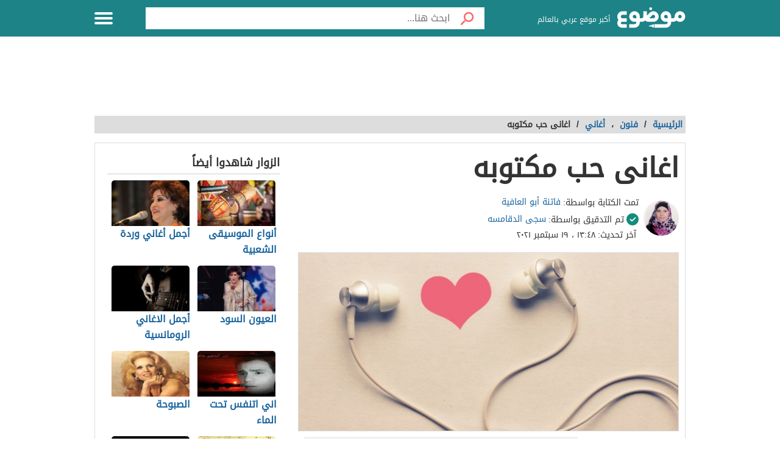

--- FILE ---
content_type: text/html; charset=UTF-8
request_url: https://mawdoo3.com/%D8%A7%D8%BA%D8%A7%D9%86%D9%89_%D8%AD%D8%A8_%D9%85%D9%83%D8%AA%D9%88%D8%A8%D9%87
body_size: 51003
content:
<!DOCTYPE html><html lang="ar" class="client-nojs" dir="rtl"><head><!-- Google tag (gtag.js) --><script async src="https://www.googletagmanager.com/gtag/js?id=G-HK45635168"></script><script>window.dataLayer = window.dataLayer || [];function gtag(){dataLayer.push(arguments);}gtag('js', new Date());gtag('config', 'G-HK45635168',{'content_group': 'الفنون/فنون/أغاني'});</script><link rel="dns-prefetch" href="https://modo3.com" /><meta charset="UTF-8"><meta name="keywords" content="فنون,أغاني,اغانى,حب,مكتوبه" ><meta name="description" content=". كلمات أغاني حب التسعينات . قولي أحبك (كاظم الساهر) . يا مجنون (أصالة نصري) . الحب الحقيقي (محمد فؤاد) . بغنيلها وبدقلها (رامي عياش) . على كيفك ميل (إيهاب" ><meta name="viewport" content="width=device-width, initial-scale=1"><title>اغانى حب مكتوبه - موضوع</title><link rel="shortcut icon" href="https://modo3.com/favicon.ico"><link rel="apple-touch-icon" sizes="180x180" href="https://modo3.com/apple-touch-icon-180x180.png"><link href="https://modo3.com/icon-hires.png" rel="icon" sizes="192x192" /><link href="https://modo3.com/icon-normal.png" rel="icon" sizes="128x128" /><meta name="application-name" content="موضوع"/>
    <meta name="msapplication-TileColor" content="#ffffff"/>
    <meta name="msapplication-square70x70logo" content="https://modo3.com/tiny.png"/>
    <meta name="msapplication-square150x150logo" content="https://modo3.com/square.png"/>
    <meta name="msapplication-wide310x150logo" content="https://modo3.com/wide.png"/>
    <meta name="msapplication-square310x310logo" content="https://modo3.com/large.png"/>
            <!--[if lt IE 9]>
    <link rel="stylesheet" href="/assets/css/oldIE.css">
    <script src="https://modo3.com/assets/js/html5-on-oldIE.js"></script>

<![endif]-->

        <link rel="preload" href="/assets/fonts/DroidArabicKufi-Regular.woff" as="font" type="font/woff2" crossorigin="anonymous"/><style type="text/css">html{font-size:16px;direction:rtl}html{height:100%}body{height:auto!important;min-height:100%!important;background-color:#fff;color:#333;padding:0;margin:0;font-size:.875rem}a{color:#1A659E;text-decoration:none;outline:none;line-height:inherit}a:hover{text-decoration:none}img,a img{border:none}img{display:inline-block;vertical-align:middle}textarea{height:auto;min-height:50px}th,td{margin:0;padding:0}h1,h2,h3,h4,h5,h6,p,hr,ul,ol,dl,dt,dd,form,blockquote,pre,address,fieldset,figure{margin:10px 0;margin:.625rem 0}hr{height:0;display:block;clear:both;margin:0;padding:0;border:1px solid #ddd;border-width:1px 0 0}table{width:100%;margin-bottom:15px;margin-bottom:.9375rem;border:1px solid #ddd;background-color:#fff}table th,table td{display:table-cell;padding:8px;border:1px solid #ddd;text-align:right;line-height:1rem}table th{background-color:#f1f1f1}h1{font-size:32px;font-size:2rem}h2{font-size:28px;font-size:1.75rem}h3{font-size:22px;font-size:1.375rem}h4{font-size:20px;font-size:1.25rem}h5{font-size:18px;font-size:1.125rem}h6{font-size:16px;font-size:1rem}h1,h2,h3,h4,h5,h6{line-height:1.4}.font-small{font-size:13px;font-size:.8125rem}.font-large{font-size:16px;font-size:1rem}button,input[type=button],.btn{display:inline-block;height:auto;padding:5px 10px;padding:.3125rem .625rem;border:0 none;outline:none;text-align:center;text-decoration:none;cursor:pointer;font-weight:700;font-size:12px;font-size:.75rem;line-height:1.4;border-bottom:2px solid #27b5bb;background-color:#33444e;color:#fff;white-space:normal;-moz-appearance:none;-webkit-appearance:none;-ms-appearance:none;-o-appearance:none;appearance:none}button:hover,input[type=button]:hover,.btn:hover{border-bottom:2px solid #000;text-decoration:none}.btn-lg{padding:10px 20px!important;padding:.625rem 1.25rem!important;font-size:16px!important;font-size:1rem!important}.btn-med{padding:7px 15px!important;padding:.4375rem 0.9375rem!important;font-size:13px!important;font-size:0.8125rem!important}.btn-sm{padding:5px 10px!important;padding:.3125rem 0.625rem!important;font-size:11px!important;font-size:0.6875rem!important}.btn-expand{display:block}.btn.disabled,.btn[disabled]{background-color:#66747e;color:rgba(221,221,221,.7);cursor:not-allowed;opacity:.7}.btn.disabled:hover,.btn[disabled]:hover{background-color:#56646e}input[type=text],.form-field{width:100%;height:30px;padding:5px;border:1px solid #ccc;font-size:14px;font-size:.875rem;line-height:30px;color:#000;-webkit-box-sizing:border-box;-moz-box-sizing:border-box;box-sizing:border-box}input[type=text]:focus,.form-field:focus{border:1px solid #0078bc}.form-field.disabled,.form-field[disabled],input[type=text]:disabled{background-color:#ddd;color:rgba(51,51,51,.7);cursor:default;opacity:.7}select,.form-select{width:100%;height:auto;padding:0;border:1px solid #bbb;font-size:14px;font-size:.875rem;line-height:1.4;color:#000;-webkit-box-sizing:border-box;-moz-box-sizing:border-box;box-sizing:border-box}select:hover,.form-select:hover{cursor:pointer}select option,.form-select option{padding:3px}textarea,.form-text-area{width:100%;padding:5px;border:1px solid #bbb;font-size:14px;font-size:.875rem;line-height:1.4;color:#999;-webkit-box-sizing:border-box;-moz-box-sizing:border-box;box-sizing:border-box}label.error{display:block;clear:both;margin-bottom:15px;padding:5px;background-color:red;color:#fff;font-size:13px;font-size:.8125rem;font-style:italic}.tooltip{width:150px;display:none;position:absolute;bottom:0;padding:5px;background-color:#000;font-size:13px;font-size:.8125rem;color:#fff;text-align:center;-moz-box-shadow:0 0 5px #ddd;-webkit-box-shadow:0 0 5px #ddd;box-shadow:0 0 15px #ddd;word-wrap:break-word;z-index:999}.tooltip.arrow:after,.tooltip.arrow:before{top:50%;border:solid transparent;content:" ";height:0;width:0;position:absolute}.arrow.arrow-top{width:0;height:0;border-left:10px solid transparent;border-right:10px solid transparent;border-bottom:10px solid #333;display:inline-block}.arrow.arrow-bottom{width:0;height:0;border-left:10px solid transparent;border-right:10px solid transparent;border-top:10px solid #333;display:inline-block}.breadcrumbs{display:block;overflow:hidden;margin:0 0 15px 0;margin:0 0 .9375rem 0;list-style-type:none}.breadcrumbs>*{display:inline;margin-left:5px;margin-left:.3125rem}.breadcrumbs .sign{line-height:1.2;direction:rtl}.breadcrumbs .current>*{color:#333}.off-menu{width:250px;width:15.625rem;position:absolute;top:0;bottom:0;right:-250px;right:-15.625rem;overflow-y:auto;background-color:#333;z-index:1001}.off-menu-icon:hover{text-decoration:none}.close-off-menu{display:none;position:absolute;top:0;bottom:0;right:0;left:0;cursor:pointer;z-index:1002}.off-menu ul{overflow:hidden;margin:0;padding:0;list-style-type:none}.off-menu ul li a,.off-menu ul li span{display:block;padding:10px;border-bottom:1px solid #222;color:#fff}.off-menu ul li a:hover,.off-menu ul li span:hover{background-color:#555;color:#aaa;text-decoration:none}.off-menu ul li ul li a{color:#bbb}.off-menu ul.item-sep li{border-bottom:1px solid #444}.off-menu ul.item-sep li a,.off-menu ul li ul:last-child{border-bottom:1px solid #222}.off-menu ul.item-no-sep li,.off-menu ul.item-no-sep li a,.off-menu ul li span{border-bottom:0 none}.tab-links ul:after,.tab-content ul:after{display:block;clear:both;content:''}.tab-links ul{width:410px;height:auto;overflow:hidden;margin:0;padding:0;list-style-type:none}.tab-links ul li{float:right;margin:0 10px;border:1px solid #bbb;-moz-border-radius:5px 5px 0 0;-webkit-border-radius:5px 5px 0 0;border-radius:5px 5px 0 0}.tab-links ul li a{display:block;padding:5px 20px;background-color:#f1f1f1;color:#333;-moz-border-radius:5px 5px 0 0;-webkit-border-radius:5px 5px 0 0;border-radius:5px 5px 0 0}.tab-links ul li.active{border-bottom:1px solid #fff}.tab-links ul li.active a{cursor:text}.tab-links ul li a:hover,.tab-links ul li.active a{background-color:#fff;text-decoration:none}.tab-content{margin-top:-1px;padding:10px;border:1px solid #bbb;background-color:#fff}.tab{display:none}.tab.active{display:block}.popup-overlay{width:100%;height:100%;display:none;position:fixed;top:0;left:0;background-color:#333;opacity:.5;z-index:1000}.popup-container,.popup-containerLarge{width:600px;display:none;position:fixed;top:120px;top:7.5rem;right:50%;margin-right:-305px;border:5px solid #33444e;background-color:#fff;z-index:999999}.popup-container .close{position:absolute;top:0;left:0;padding:1px 4px;background-color:#33444e;font-size:12px;font-size:.75rem;font-weight:700;color:#fff;cursor:pointer}.popup-container .close:hover{text-decoration:none}.popup-container .content{margin:15px 0 0;padding:0 10px 10px;overflow-y:auto}.popup-container .heightFixed{height:350px}.popup-container .heightAuto{height:auto}.popup-container .heightLarge{height:500px}.popup-containerLarge{width:750px;top:40px;margin-right:-375px}.back-to-top,.move-down{display:none;position:fixed;bottom:40px;right:10px;text-decoration:none;padding:5px;color:#777}.back-to-top:hover,.move-down:hover{text-decoration:none}.clearfix:before,.clearfix:after{visibility:hidden;display:block;font-size:0;content:" ";clear:both;height:0}.over-hidden{overflow:hidden}.width100{width:100%}.height100{height:100%}.left{float:left!important}.right{float:right!important}.float-none{float:none}.mar-0{margin:0!important}.mart-0{margin-top:0!important}.marr-0{margin-right:0!important}.marb-0{margin-bottom:0!important}.marl-0{margin-left:0!important}.pad-0{padding:0!important}.padt-0{padding-top:0!important}.padr-0{padding-right:0!important}.padb-0{padding-bottom:0!important}.padl-0{padding-left:0!important}.hide{display:none}.block{display:block}.inline-block{display:inline-block}.clear{clear:both}.clear-none{clear:none}.clear-inherit{clear:inherit}.clear-left{clear:right}.clear-right{clear:left}.dir-l{direction:ltr}.dir-r{direction:rtl}.centered{margin-right:auto;margin-left:auto;float:none!important}.text-left{text-align:left!important}.text-right{text-align:right!important}.text-center{text-align:center!important}.text-justify{text-align:justify!important}.inline-list{overflow:hidden;margin:0;padding:0;list-style-type:none}.inline-list li{float:right;margin-left:15px;margin-left:.9375rem}.inline-list li>*{display:block}.block-list{overflow:hidden;margin:0;padding:0;list-style-type:none}.block-list li{float:none;padding:5px}.block-list li>*{display:block}.list-disc{list-style-type:disc!important}.list-circle{list-style-type:circle!important}.list-decimal{list-style-type:decimal!important}.list-space{margin-right:15px!important;margin-right:0.9375rem!important;padding-right:20px!important;padding-right:1.25rem!important}.word-wrap{word-wrap:break-word}.color-default{color:#333}.color-gray{color:#999}.color-dark-gray{color:#777}.color-black{color:#000}.color-white{color:#fff}.color-red{color:red}.color-green{color:#00c555}.link-hoverColor:hover{color:#333}.link-hoverLine:hover{text-decoration:underline}.bord-gray{border:1px solid #ddd}.off-menu-wrapper{width:100%;overflow:hidden;position:relative}.inner-wrapper{position:relative;margin:auto}.row{width:100%;margin:0 auto 15px;margin:0 auto .9375rem}.wrapper:before,.wrapper:after,.row:before,.row:after{content:" ";display:table}.wrapper:after,.row:after{clear:both}.row .row:last-child{margin-bottom:0}.column,.columns{width:100%;float:right;padding-right:10px;padding-left:10px;padding-right:.625rem;padding-left:.625rem;-webkit-box-sizing:border-box;-moz-box-sizing:border-box;box-sizing:border-box;*padding:0}.grid-margin{margin:0 auto 15px;margin:0 auto .9375rem}@media screen and (min-width:970px){.large-1{width:8.33333%}.large-2{width:16.66667%}.large-3{width:25%}.large-4{width:33.33333%}.large-5{width:41.66667%}.large-6{width:50%}.large-7{width:58.33333%}.large-8{width:66.66667%}.large-9{width:75%}.large-10{width:83.33333%}.large-11{width:91.66667%}.large-12{width:100%}.hidden-desktop{display:none!important}.visible-desktop{display:block!important}}@media screen and (max-width:969px){img{max-width:100%;height:auto}.tab-links{width:100%!important;overflow:auto!important}.nav-bar-toggle{height:20px;padding:5px 20px;background-color:#f1f1f1;color:#333;cursor:pointer}.nav-bar{display:none;overflow:hidden}.nav-bar ul,.nav-bar ul li,.nav-bar ul li .sub-nav li{width:100%}.nav-bar ul li{float:none;border:0 none}.nav-bar ul li .sub-nav{position:static;border-right:5px solid #ddd}}@media screen and (min-width:768px) and (max-width:959px){.medium-1{width:8.33333%}.medium-2{width:16.66667%}.medium-3{width:25%}.medium-4{width:33.33333%}.medium-5{width:41.66667%}.medium-6{width:50%}.medium-7{width:58.33333%}.medium-8{width:66.66667%}.medium-9{width:75%}.medium-10{width:83.33333%}.medium-11{width:91.66667%}.medium-12{width:100%}.hidden-tablet{display:none!important}.visible-tablet{display:block!important}}@media screen and (max-width:767px){h1{font-size:22px;font-size:1.375rem}h2{font-size:18px;font-size:1.125rem}h3{font-size:16px;font-size:1rem}h4{font-size:14px;font-size:.875rem}h5{font-size:13px;font-size:.8125rem}h6{font-size:13px;font-size:.8125rem}h1,h2,h3,h4,h5,h6{line-height:1.4}.small-1{width:8.33333%}.small-2{width:16.66667%}.small-3{width:25%}.small-4{width:33.33333%}.small-5{width:41.66667%}.small-6{width:50%}.small-7{width:58.33333%}.small-8{width:66.66667%}.small-9{width:75%}.small-10{width:83.33333%}.small-11{width:91.66667%}.small-12{width:100%}.hidden-mobile{display:none!important}.visible-mobile{display:block!important}.popup-container{width:100%;top:0;right:0;margin-top:0;margin-right:0;-webkit-box-sizing:border-box;-moz-box-sizing:border-box;box-sizing:border-box}.popup-container .close{font-size:20px;font-size:1.25rem}.popup-container .content{margin:20px 0 0}.popup-container .heightFixed{height:400px}}@media screen and (min-width:480px) and (max-width:767px){.popup-container .heightFixed{height:200px}}/*! normalize.css v3.0.1 | MIT License | git.io/normalize */
 html{-ms-text-size-adjust:100%;-webkit-text-size-adjust:100%}body{margin:0}article,aside,details,figcaption,figure,footer,header,hgroup,main,nav,section,summary{display:block}audio,canvas,progress,video{display:inline-block;vertical-align:baseline}audio:not([controls]){display:none;height:0}[hidden],template{display:none}a{background:transparent}a:active,a:hover{outline:0}abbr[title]{border-bottom:1px dotted}b,strong{font-weight:700}dfn{font-style:italic}mark{background:#ff0;color:#000}small{font-size:80%}sub,sup{font-size:75%;line-height:0;position:relative;vertical-align:baseline}sup{top:-.5em}sub{bottom:-.25em}img{border:0}svg:not(:root){overflow:hidden}figure{margin:1em 40px}hr{-moz-box-sizing:content-box;box-sizing:content-box;height:0}pre{white-space:normal}button{overflow:visible}button,select{text-transform:none}button,html input[type="button"],input[type="reset"],input[type="submit"]{-webkit-appearance:button;cursor:pointer}button[disabled],html input[disabled]{cursor:default}button::-moz-focus-inner,input::-moz-focus-inner{border:0;padding:0}input{line-height:normal}input[type="checkbox"],input[type="radio"]{box-sizing:border-box;padding:0}input[type="number"]::-webkit-inner-spin-button,input[type="number"]::-webkit-outer-spin-button{height:auto}input[type="search"]::-webkit-search-cancel-button,input[type="search"]::-webkit-search-decoration{-webkit-appearance:none}fieldset{border:1px solid silver;margin:0 2px;padding:.35em .625em .75em}legend{border:0;padding:0}textarea{overflow:auto}optgroup{font-weight:700}table{border-collapse:collapse;border-spacing:0}td,th{padding:0}.full-slider.main-articles-slider,.full-slider.videos-slider{float:unset;max-width:100%}.full-slider.main-articles-slider .card,.full-slider.videos-slider .card{.article__image-wrapper{display:flex;flex:1}}.full-slider.main-articles-slider .next-arrow,.full-slider.main-articles-slider .prev-arrow,.full-slider.videos-slider .next-arrow,.full-slider.videos-slider .prev-arrow{font-size:18px;font-weight:500;color:#1D8387;background:none;border:none}.card__Action-wrapper{display:flex;align-items:center;justify-content:center;margin-top:20px}.full-slider.main-articles-slider .slider-item,.full-slider.videos-slider .slider-item{position:relative;.article__details{display:flex;flex:1;align-items:center;justify-content:center}.article__details .article__details__wrapper{display:flex;flex-direction:column}.article__details__description{font-size:16px;line-height:1.8;color:#474747}}.full-slider.main-articles-slider .article-tags,.full-slider.videos-slider .article-tags{list-style:none;margin:0;padding:0}.slider-dots{min-height:20px}.slides-container{display:flex;position:relative}.slides-container.hidden{display:none}.full-slider{display:flex;position:relative}.full-slider .slider-wrapper{width:100%;overflow:hidden}.full-slider .slider-wrapper .slides-container{display:flex;position:relative;width:100%}.full-slider.swiping .slider-wrapper .slides-container{transition:none!important}.full-slider .slider-dots{display:flex;justify-content:center;align-items:center;margin:0 10px}.full-slider .slider-dots .slider-dot{position:relative;display:inline-block;width:12px;height:12px;margin:0 5px;padding:0;cursor:pointer;font-size:0;background:none;border:0}.full-slider .slider-dots .slider-dot::before{background:#b4b4b4;border-radius:50%;content:"";display:inline-block;font-family:inherit;font-size:0;height:10px;position:static;width:10px;transition:all ease-in-out 0.3s}.full-slider .slider-dots .slider-dot.active::before{background:#1D8387;height:12px;width:12px}.article__contant-wrapper{display:flex;border:1px solid #DDD;border-top-right-radius:5px;border-bottom-right-radius:5px;align-items:center}.full-slider.main-articles-slider .article__image-wrapper img{height:442px}@media screen and (min-width:768px){.article__details .article__details__wrapper{padding:20px}.full-slider.main-articles-slider .slider-item img,.full-slider.videos-slider .slider-item img{width:100%;object-fit:cover}}@media screen and (max-width:767px){.article__contant-wrapper{display:flex;flex-direction:column;border:none}.article__details .article__details__wrapper{padding:none!important}.full-slider.main-articles-slider .slider-item,.full-slider.videos-slider .slider-item{.article__details{display:flex;flex-direction:column;align-items:center;justify-content:center}.full-slider.main-articles-slider .article__details__description{font-size:14px;line-height:20px;color:#474747}}.full-slider.main-articles-slider .article__image-wrapper{height:320px}.full-slider.main-articles-slider .article__image-wrapper img{height:320px}.full-slider.main-articles-slider .card__Action-wrapper{position:absolute;top:320px;left:0;right:0}.article__image-wrapper,.article__image-wrapper img{height:320px}}@font-face{font-family:'DroidArabicKufi-Regular';font-style:normal;font-weight:400;src:url(/assets/fonts/DroidArabicKufi-Regular.woff) format('woff');font-display:fallback}@font-face{font-family:'BalooBhaijaan2-Regular';font-style:normal;font-weight:400;src:url(/assets/fonts/BalooBhaijaan2-Regular.ttf) format('ttf');font-display:fallback}body,input,.form-field,select,.about-us.ar .about-us-title,.about-us.ar .about-us-text,.about-us.ar .media-block ul li .title{font:normal normal 16px/1.4 'DroidArabicKufi-Regular',sans-serif,Arial}body.custom-article-font{font:normal normal 16px/1.4 'BalooBhaijaan2-Regular',sans-serif,Arial;font-family:'BalooBhaijaan2-Regular',cursive!important}:root{--article-font-size:16px}.category-title a .icon{background:url(/assets/images/home-icons-3-v2.png) no-repeat}.category-title a:hover .icon{background:url(/assets/images/home-icons-hover-3-v2.png) no-repeat}.action-tools li a{background:url(/assets/images/tools-icons.png) no-repeat}.about-us-values ul li ::selection{background-color:#49cbd2;color:#000}::-moz-selection{background-color:#49cbd2;color:#000}.block-content{width:990px;margin:auto}.text{line-height:1.8}.text-en{font-family:Verdana,Arial;line-height:1.6;direction:ltr}.notification-msg{padding:5px 10px;background-color:#49cbd2}.header{height:60px;position:fixed;top:0;left:0;margin:auto;background-color:#fff;z-index:4000!important}.header.sticky,.header.inside{background-color:#1D8387}.header .logo-box{position:relative;margin-top:12px}.header .logo{width:112px;height:36px;display:inline-block;background-position:0 -133px}.header .logo svg{width:112px;height:36}.header .homepage-logo svg{width:100%!important;height:unset!important}.header .slogan{display:inline-block;margin:0 7px 0 0;vertical-align:middle;font-size:12px;color:#2B2B2B;font-weight:400}.header.sticky .slogan,.header.inside .slogan{color:#fff}.mawdoo3-tooltip{width:400px;display:none;position:absolute;top:55px;right:0;padding:7px 10px;background-color:#00b640;font-size:14px;text-align:center;color:#fff;z-index:999}.mawdoo3-tooltip .arrow{position:absolute;top:-8px;right:8px;border-bottom:8px solid #00b640;border-left:8px solid transparent;border-right:8px solid transparent;height:0;width:0}.mawdoo3-tooltip.active{display:block}.mawdoo3-tooltip.inactive{display:none}.header.sticky .row{width:990px}.header.sticky .logo,.header.inside .logo{background-position:0 -78px}.header.home .menu-icon.sticky{float:left;display:block}.header.home .menu-icon.sticky .line,.header.inside .menu-icon .line{background-color:#fff}.menu-icon{position:relative}.menu-icon .line{width:100%;height:4px;display:block;margin-bottom:4px;border-radius:5px;background-color:#27b5bb;transition:0.3s}.menu-icon .close{width:40px;height:25px;display:none;position:absolute;top:15px;left:0;background:none!important}.off-menu-icon{width:30px;height:20px;float:left;display:inline-block;position:relative;margin-top:20px}.off-menu-icon:hover,.menu-icon .close{cursor:pointer}.top-nav{height:40px;margin-top:18px;text-align:left;line-height:40px}.top-nav ul{display:inline-block;position:relative;margin:0;padding:0;list-style-type:none}.top-nav ul li{float:right;display:inline-block;margin-right:10px;color:#27b5bb}.top-nav ul li a{height:40px;float:right;display:inline-block;color:#27b5bb;font-size:14px;line-height:40px}.top-nav ul li a:hover{text-decoration:underline}.top-nav .user-account{position:relative;margin-right:0}.top-nav .user-account a{margin-right:10px}.top-nav .user-nav{max-width:100px;position:relative}.top-nav .user-nav:hover{text-decoration:none}.top-nav .user-nav .name{max-width:90px;max-height:40px;float:right;overflow:hidden;display:block;text-align:left}.top-nav .user-nav .arrow{width:0;height:0;position:absolute;top:17px;left:-13px;border-left:5px solid transparent;border-right:5px solid transparent;border-top:5px solid #27b5bb}.header.inside .user-nav .arrow,.top-nav.sticky .user-nav .arrow{border-top:5px solid #fff}.top-nav .user-account .info{min-width:200px;display:none;position:absolute;top:35px;left:0;padding:5px 10px;border-radius:2px;border:1px solid #ddd;background-color:#fff;line-height:30px}.top-nav .user-account .info *{display:block;line-height:20px;text-align:left;color:#333}.top-nav .user-account .info .logout{width:100%;height:35px;margin:20px 0 0;border-radius:2px;border:1px solid #ddd;background-color:#f8f8f8;line-height:35px;text-align:center;box-sizing:border-box}.top-nav .user-account .info .logout:hover{background-color:#ddd;text-decoration:none}.notify a{width:22px;height:22px!important;display:block;position:absolute;top:8px;left:-25px;background-position:-190px -256px}.notify a.active{background-position:-190px -279px}.top-nav.sticky .notify a,.top-nav.inside .notify a{top:0}.top-nav.sticky,.header.inside .top-nav{width:100%;display:none;position:absolute;top:60px;right:0;left:0;margin-top:0;background-color:#188086;line-height:40px;text-align:center}.top-nav.sticky ul,.header.inside .top-nav ul{width:970px;padding:0}.top-nav.sticky li a,.header.inside li a{color:#fff}.top-nav.sticky .notify a,.header.inside .notify a{margin-top:9px}.categoriesNav{width:16px;background-position:0 0}.writeNav{width:14px;background-position:-17px 0}.browseNav{width:16px;background-position:-32px 0}.search.inside{margin-top:12px}.search.inside .field,.search.home.sticky .field{width:500px;height:36px;outline:none}.search.inside .btn,.search.home.sticky .btn{width:56px;height:36px;background-color:#fff}.search.home.sticky .search-results,.search-results{position:absolute;top:36px;left:30px;right:0;border:1px solid #ddd;border-bottom:0 none;background-color:#fff;z-index:9999}.search-results a{display:block;padding:5px;border-bottom:1px solid #f8f8f8;text-align:right;color:#333}.search-results a:hover{background-color:#f8f8f8}.search.home .search-results{top:50px;left:0}.reg-info{line-height:28px}.main-area{width:900px;height:430px;position:relative;margin:70px auto 20px}.main-block{height:286px;margin:auto;padding-top:143px;background:url(/assets/images/home-img-4.jpg) no-repeat center;-webkit-background-size:cover;-moz-background-size:cover;-o-background-size:cover;background-size:cover}.side-block{width:575px;height:430px;position:absolute;top:0;background-color:#fff}.side-block a{display:inline-block;position:relative;opacity:.5}.side-block a:hover{opacity:1!important}.side-block a:hover .tooltip{display:block}.side-block a img{width:140px;height:105px;display:inline-block}.side-block.right{right:-578px}.side-block.left{left:-578px}.side-block.right a{float:left;margin:0 3px 3px 0}.side-block.left a{float:right;margin:0 0 3px 3px}.side-block.right a .tooltip{right:120px;z-index:0}.side-block.right a .tooltip.arrow:after,.side-block.right a .tooltip.arrow:before{right:-14px}.side-block.right a .tooltip.arrow:after{border-left-color:#000;border-width:7px;margin-top:-7px}.side-block.right a .tooltip.arrow:before{border-left-color:#000;border-width:8px;margin-top:-8px}.side-block.left a .tooltip{right:-120px}.side-block.left a .tooltip.arrow:after,.side-block.left a .tooltip.arrow:before{right:100%}.side-block.left a .tooltip.arrow:after{border-right-color:#000;border-width:7px;margin-top:-7px}.side-block.left a .tooltip.arrow:before{border-right-color:#000;border-width:8px;margin-top:-8px}.middle-block{position:relative;margin:0 50px;padding:10px 0 85px;border-radius:5px;background-color:rgba(0,0,0,.5);text-align:center}.brief{font-weight:700;font-size:20px;text-shadow:0 0 2px #000;color:#fff}.search.home{width:700px;height:50px;position:absolute;top:60px;right:50%;margin:0 -360px 0 auto;padding:10px;text-align:center}.search .field{float:right;padding:5px 0 5px 5px;border:0 none;line-height:36px;appearance:none;-webkit-appearance:none;box-sizing:border-box;background-color:#fff}.search .fieldOldIE{color:#999}.search.home .field{width:644px;height:50px}.search.home .field{outline:none}.search .btn{width:60px;float:right;border:0 none;font-size:15px;color:#fff}.search.home .btn{width:56px;height:50px;background-color:#fff}.search form{position:relative;margin:0}.search.home.sticky{width:580px;display:block;position:fixed;top:2px;margin-right:-165px;z-index:999999999;transition:0.3s}.container.home{padding:10px 0 20px}.container{padding:80px 0 20px}.inside-container{width:968px;padding:10px 0;border:1px solid #ddd;background-color:#fff}.search-container{min-height:400px;position:relative}.search-loading{width:950px;height:400px;position:absolute;top:15px;padding:0 20px;text-align:center;opacity:.6;z-index:-999}.search-loading img{margin-top:150px}.gsc-control-cse{min-height:calc(100vh - 237px)}.all-categories{width:970px;display:block;position:relative;margin:10px auto 30px;border-bottom:1px solid #ddd;font-size:22px;text-align:center;color:#333}.all-categories strong{width:190px;display:inline-block;position:absolute;top:-24px;right:50%;margin-right:-95px;padding:5px 0;background-color:#fff;color:#3c4a51}.category{margin-bottom:20px;border:1px solid #ddd}.category-title{margin:0;font-weight:400}.category-title a{min-height:50px;display:block;padding:15px}.category-title a .icon{display:table-cell;margin-left:15px}.category-title a .title{display:table-cell;padding-right:15px;vertical-align:middle;font-size:28px;color:#3c4a51}.category-title a:hover .title{color:#fff}.alaosra .category-title{border-bottom:2px solid #f15b26}.alaosra .category-title:hover{background-color:#f15b26}.alaosra .category-items a:hover{color:#f15b26}.category-title a .alaosra{width:48px;height:48px;background-position:-60px 0!important}.oloom-alard .category-title:hover{background-color:#c6b936}.oloom-alard .category-title{border-bottom:2px solid #c6b936}.oloom-alard .category-items a:hover{color:#c6b936}.category-title a .oloom-alard{width:48px;height:48px;background-position:-1200px 0!important}.aladab .category-title:hover{background-color:#deba28}.aladab .category-title{border-bottom:2px solid #deba28}.aladab .category-items a:hover{color:#deba28}.category-title a .aladab{width:48px;height:48px;background-position:-120px 0!important}.mal-o-a3mal .category-title:hover{background-color:#3450a3}.mal-o-a3mal .category-title{border-bottom:2px solid #3450a3}.mal-o-a3mal .category-items a:hover{color:#3450a3}.category-title a .mal-o-a3mal{width:48px;height:48px;background-position:-180px 0!important}.eslam .category-title:hover{background-color:#6dba86}.eslam .category-title{border-bottom:2px solid #6dba86}.eslam .category-items a:hover{color:#6dba86}.category-title a .eslam{width:48px;height:48px;background-position:-240px 0!important}.seha .category-title:hover{background-color:#3a9eb6}.seha .category-title{border-bottom:2px solid #3a9eb6}.seha .category-items a:hover{color:#3a9eb6}.category-title a .seha{width:48px;height:48px;background-position:-295px 0!important}.fan-eltahee .category-title:hover{background-color:#f7b916}.fan-eltahee .category-title{border-bottom:2px solid #f7b916}.fan-eltahee .category-items a:hover{color:#f7b916}.category-title a .fan-eltahee{width:48px;height:48px;background-position:-360px 0!important}.hawanat-o-nabatat .category-title:hover{background-color:#aeb83e}.hawanat-o-nabatat .category-title{border-bottom:2px solid #aeb83e}.hawanat-o-nabatat .category-items a:hover{color:#aeb83e}.category-title a .hawanat-o-nabatat{width:48px;height:48px;background-position:-420px 0!important}.tasleh-o-al3ab .category-title:hover{background-color:#f89a1e}.tasleh-o-al3ab .category-title{border-bottom:2px solid #f89a1e}.tasleh-o-al3ab .category-items a:hover{color:#f89a1e}.category-title a .tasleh-o-al3ab{width:48px;height:48px;background-position:-480px 0!important}.al3enah-blthat .category-title:hover{background-color:#5a429a}.al3enah-blthat .category-title{border-bottom:2px solid #5a429a}.al3enah-blthat .category-items a:hover{color:#5a429a}.category-title a .al3enah-blthat{width:48px;height:48px;background-position:-540px 0!important}.qesas-o-7ekayat .category-title:hover{background-color:#964298}.qesas-o-7ekayat .category-title{border-bottom:2px solid #964298}.qesas-o-7ekayat .category-items a:hover{color:#964298}.category-title a .qesas-o-7ekayat{width:48px;height:48px;background-position:-600px 0!important}.al7aya-o-almojtama3 .category-title:hover{background-color:#794399}.al7aya-o-almojtama3 .category-title{border-bottom:2px solid #794399}.al7aya-o-almojtama3 .category-items a:hover{color:#794399}.category-title a .al7aya-o-almojtama3{width:48px;height:48px;background-position:-660px 0!important}.fnoon .category-title:hover{background-color:#f3eb0c}.fnoon .category-title{border-bottom:2px solid #f3eb0c}.fnoon .category-items a:hover{color:#f3eb0c}.category-title a .fnoon{width:48px;height:48px;background-position:-720px 0!important}.taqneh .category-title:hover{background-color:#4b7fae}.taqneh .category-title{border-bottom:2px solid #4b7fae}.taqneh .category-items a:hover{color:#4b7fae}.category-title a .taqneh{width:48px;height:48px;background-position:-780px 0!important}.sport .category-title:hover{background-color:#92b746}.sport .category-title{border-bottom:2px solid #92b746}.sport .category-items a:hover{color:#92b746}.category-title a .sport{width:48px;height:48px;background-position:-840px 0!important}.monawa3at .category-title:hover{background-color:#aaa}.monawa3at .category-title{border-bottom:2px solid #aaa}.monawa3at .category-items a:hover{color:#aaa}.category-title a .monawa3at{width:27px;height:41px;background-position:-749px 0!important}.ta3leem .category-title:hover{background-color:#5163a3}.ta3leem .category-title{border-bottom:2px solid #5163a3}.ta3leem .category-items a:hover{color:#5163a3}.category-title a .ta3leem{width:48px;height:48px;background-position:-900px 0!important}.so2al-o-jawab .category-title:hover{background-color:#21bcbe}.so2al-o-jawab .category-title{border-bottom:2px solid #21bcbe}.so2al-o-jawab .category-items a:hover{color:#21bcbe}.category-title a .so2al-o-jawab{width:48px;height:48px;background-position:-960px 0!important}.alzawaj-o-al7oob .category-title:hover{background-color:#ee1c25}.alzawaj-o-al7oob .category-title{border-bottom:2px solid #ee1c25}.alzawaj-o-al7oob .category-items a:hover{color:#ee1c25}.category-title a .alzawaj-o-al7oob{width:48px;height:48px;background-position:-1020px 0!important}.feeding .category-title:hover{background-color:#49b747}.feeding .category-title{border-bottom:2px solid #49b747}.feeding .category-items a:hover{color:#49b747}.category-title a .feeding{width:48px;height:48px;background-position:-1260px 0!important}.hawl-el3alam .category-title:hover{background-color:#50bba1}.hawl-el3alam .category-title{border-bottom:2px solid #50bba1}.hawl-el3alam .category-items a:hover{color:#50bba1}.category-title a .hawl-el3alam{width:48px;height:48px;background-position:-1080px 0!important}.hekam-o-aqwaal .category-title:hover{background-color:#f7b916}.hekam-o-aqwaal .category-title{border-bottom:2px solid #f7b916}.hekam-o-aqwaal .category-items a:hover{color:#f7b916}.category-title a .hekam-o-aqwaal{width:48px;height:48px;background-position:-1140px 0!important}.wazen-orashaqa .category-title:hover{background-color:#dbe444}.wazen-orashaqa .category-title{border-bottom:2px solid #dbe444}.wazen-orashaqa .category-items a:hover{color:#dbe444}.category-title a .wazen-orashaqa{width:48px;height:48px;background-position:-1378px 0!important}.hamel-waweladah .category-title:hover{background-color:#e64461}.hamel-waweladah .category-title{border-bottom:2px solid #e64461}.hamel-waweladah .category-items a:hover{color:#e64461}.category-title a .hamel-waweladah{width:48px;height:48px;background-position:-1320px 0!important}.category-items{margin:0;padding:15px;list-style-type:none;background-color:#fff}.category-items li a{display:block;margin-bottom:10px;font-size:20px;color:#33444e}.category-items li a:hover{color:#27b5bb}.categories-tabs .links ul{width:auto;height:auto;overflow:hidden;margin:0;padding:0;list-style-type:none}.categories-tabs .links ul:after,.categories-tabs .content ul:after{display:block;clear:both;content:''}.categories-tabs .links ul li{float:right;margin:0;border:0 none}.categories-tabs .links ul li a{display:block;padding:5px 8px;background:none;font:bold 17px 'DroidArabicKufi-Regular',sans-serif,Arial;color:#2080c7;white-space:nowrap}.categories-tabs .links ul li a:hover{background:none;text-decoration:none}.categories-tabs .links ul li.active a{color:#5e5e5e;cursor:text}.categories-tabs .links ul li.active a,.categories-tabs .tab-links ul li.active a:hover{background:none}.categories-tabs .links ul li.active{border:1px solid #ccc;border-bottom:1px solid #fff;border-radius:5px 5px 0 0}.categories-tabs .content{margin-top:-1px;padding:10px 0;border:1px solid #ccc;border-width:1px 0 0;background:none}.categories-list{padding:0;list-style-type:none}.categories-list li{max-width:214px;margin-bottom:15px}.categories-list li.ad-mobile{max-width:100%}.categories-list .category-box{display:block;overflow:hidden;border-radius:5px 5px 0 0;border:1px solid #ddd;border-width:1px 1px 2px}.categories-list .category-box:hover{border-bottom:2px solid #ccc}.categories-list .title{height:45px;display:block;overflow:hidden;padding:5px;background-color:#fff;font:bold 15px/1.6 'DroidArabicKufi-Regular',sans-serif,Arial;word-wrap:break-word;line-height:33px;padding-bottom:18px;font-size:15px!important}.categories-more{width:100%}.breadcrumbs{padding:5px;background-color:#ddd;font-size:14px;font-weight:700}.breadcrumbs a:hover{text-decoration:underline}.article{margin-bottom:20px;border-bottom:1px solid #33444e}.article .title{margin-top:0;font-size:45px}.article-body .toc{overflow:hidden}.article-body .toc #toctitle{background-color:#F1EFEF;padding:9px 13px;box-sizing:border-box;border-bottom:2px solid #1D8387;display:flex;align-items:center;justify-content:space-between}.article-body .toc #toctitle h2{color:#000;font-size:1.125em;font-weight:700;line-height:30px;margin:0}.article-body .toc #toctitle img{width:36px;height:36px}.article-body .toc>ul{border-bottom:2px solid #E0E0E0;overflow:hidden;opacity:1;max-height:800px}.article-body .toc ul{padding:0;margin:0;list-style-type:none}.article-body .toc ul li{margin:0 13px 5px 13px}.article-body .toc ul li:first-child a{margin-top:8px}.article-body .toc ul li:last-child a{margin-bottom:8px}.article-body .toc ul li .tocnumber{color:#8e8d8d;margin-left:8px}.article-body .toc ul li .tocnumber::after{content:"."}.article-body .toc ul li a{display:block;font-size:1em;line-height:2.125em;font-weight:700}.article-body .toc ul li a:hover{color:#333}.article-body .toc ul ul{margin-right:15px;display:none}.article-body .toc ul li:only-child ul{display:block}.article .internal-img img{height:auto;max-width:449px;width:100%;margin:0 auto;display:block}.article .internal-img .description{display:block;text-align:center;font-style:italic}.article ::marker{color:#1D8387}.by{color:#555}.by a{display:inline-block;position:relative}.by img.author{width:40px;height:40px;border-radius:100%}.interactivity{margin:20px 0 10px}.interactivity .share{display:none;float:right;color:#545454}.interactivity .share ul{display:flex;margin:0;padding:0;list-style-type:none}.interactivity .share ul li{display:table-cell}.interactivity .share a{width:70px;height:25px;display:inline-block;margin-right:10px;padding-right:5px;font-weight:400;font-size:11px;color:#fff;line-height:25px}.interactivity .share a:hover{color:#333}.interactivity li.share-facebook a{background-color:#3c5a9a;background-position:-229px 0}.interactivity li.share-twitter a{background-color:#000;background-position:-229px -25px}.interactivity li.share-google a{background-color:#da4835;background-position:-229px -50px}.interactivity .views{float:left;color:#545454}.interactivity .views .icon{width:19px;height:12px;display:inline-block;background-position:-78px 0}.article-img{width:614px;height:292px;overflow:hidden;margin:10px 0;text-align:center}.article-img-content{margin:10px 0;position:absolute;top:-313px;right:0;border:1px solid #ddd}.article-img-content img{width:100%}.article-author{display:flex;padding:0 0 8px 0;align-items:center}.article-author .picture{display:flex;justify-content:center;align-items:center;background-color:#F3F3F3;width:58px;min-width:58px;height:58px;border-radius:100%;overflow:hidden;margin-left:8px}.article-author .picture img{max-width:58px;max-height:58px}.article-author .info{display:flex;flex-direction:column;justify-content:center;padding-top:0!important;font-size:var(--article-font-size)}.article-author .info p{font-size:.875em;margin:0;display:flex;flex-wrap:wrap;align-items:center;line-height:1.688em}.article-author .info p a{color:#1A659E;line-height:2em;text-decoration:none}.article-author .info p a,.article-author .info p span{display:inline-block;margin:0 4px}.article-author .verified-check{height:20px;margin-left:4px}.related-articles-list1{width:140px;float:right;margin-top:10px;list-style-type:none;background-color:#fff}.related-articles-list1_mobile{width:100%;float:unset;display:none;padding:0!important}.related-articles-list1_mobile a{color:#185C91!important}.related-articles-list1 .icon{width:14px;height:14px;display:inline-block;margin-left:5px;background-position:-102px 0}.related-articles-list1 li{margin-bottom:7px;padding-bottom:7px;border-bottom:1px solid #ddd;font-weight:700}.related-articles-list1 a:hover{color:#333}.related-articles-list1 .star{color:red}.article-text{overflow:hidden}.article-text a{color:#185C91}.article-text p a{color:#4586ff}.article-text ul a{color:#4586ff}.article-text .toc a{color:#185C91}.article-text,pre{font-size:16px;line-height:1.8}.article-text p br{display:none}.article-text p{overflow:hidden}.article-text .panel-quote{padding:16px 16px 42px 16px;display:block;border-radius:15px;background-color:#F6F6F8;margin:.5rem 0;position:relative}.article-text .panel-quote::after{content:"";background-image:url(/assets/images/quote_icon.svg);width:40px;height:30px;display:block;background-size:contain;background-repeat:no-repeat;position:absolute;left:10px;bottom:10px}.article-text .panel-quote p{margin:0}.article-text ul{padding-right:21px}.article .math img{width:auto;height:auto}@supports (-webkit-touch-callout:none){.article-text ul{padding-right:22px}}pre{font-family:'DroidArabicKufi-Regular',sans-serif,Arial}.related-articles-list2 .top-title{display:inline-block}.related-articles-list2 .top-title{margin-bottom:20px;font-size:16px;font-weight:700}.related-articles-list2 .support-by{overflow:hidden;float:left;margin:10px 0;font-weight:700;font-size:18px}.references{font-size:14px}.embedvideo{width:100%!important;height:250px}#dailymotion-pip-large-viewport.dailymotion-player-wrapper{bottom:10px!important;left:5px!important;right:auto!important;transform:none!important}#dailymotion-pip-small-viewport.dailymotion-player-wrapper{top:0!important;left:0px!important;right:auto!important;transform:none!important}.references-link:hover{cursor:pointer}.references-list{display:none}.wikitable td{line-height:1.5}.action-tools{margin:0;padding:5px 10px;list-style-type:none;border:1px solid #ddd;border-width:1px 1px 2px 1px;background-color:#f8f8f8}.action-tools li{display:inline-block;margin-left:10px;vertical-align:middle}.action-tools li a{display:inline-block;overflow:hidden;color:transparent}.action-tools #ca-nstab-main a{width:23px;height:27px;background-position:0 1px}.action-tools #ca-nstab-main a:hover{background-position:-36px 1px}.action-tools #ca-edit a{width:25px;height:25px;background-position:0 -30px}.action-tools #ca-edit a:hover{background-position:-36px -30px}.action-tools #ca-history a{width:26px;height:27px;background-position:0 -59px}.action-tools #ca-history a:hover{background-position:-36px -59px}.action-tools #ca-move a{width:25px;height:25px;background-position:0 -117px}.action-tools #ca-move a:hover{background-position:-36px -117px}.action-tools #ca-delete a{width:23px;height:26px;background-position:0 -88px}.action-tools #ca-delete a:hover{background-position:-36px -88px}.action-tools #ca-undelete a{width:23px;height:26px;background-position:0 -264px}.action-tools #ca-undelete a:hover{background-position:-36px -264px}.action-tools #ca-unprotect a{width:21px;height:25px;background-position:0 -147px}.action-tools #ca-unprotect a:hover{background-position:-36px -147px}.action-tools #ca-protect a{width:21px;height:25px;background-position:0 -294px}.action-tools #ca-protect a:hover{background-position:-36px -294px}.action-tools #ca-watch a{width:26px;height:25px;background-position:0 -177px}.action-tools #ca-watch a:hover{background-position:-36px -177px}.action-tools #ca-unwatch a{width:26px;height:25px;background-position:0 -324px}.action-tools #ca-disapprove a{width:21px;height:25px;background-position:0 -235px}.action-tools #ca-disapprove a:hover{background-position:-36px -235px}.action-tools #ca-articlepics a{width:25px;height:25px;background-position:0 -206px}.action-tools #ca-articlepics a:hover{background-position:-36px -206px}.write-article-title{margin-bottom:5px;border-bottom:1px solid #ccc}.write-article-title a.popup-icon{float:left;margin-top:25px}.write-article-title a.popup-icon:hover{color:#333}.write-article-links{border:0 none;border-collapse:separate;border-spacing:0 1em}.write-article-links tr td{border:1px solid #000}.write-article-links a:hover{color:#333}.write-article-list ul{max-height:500px;overflow:auto;margin:0!important;padding:0!important;border:0 none!important;list-style-type:none}.write-article-list ul li{margin-bottom:5px;padding:1px;border:1px solid #ddd;background-color:#fff}.write-article-list ul li a{display:block;padding:5px}.write-article-list ul li a.active,.write-article-list ul li a:hover{background-color:#ddd;color:#333}.write-article-list ul li .link{width:255px;display:inline-block}.write-article-list ul li .counter{display:inline-block}.write-article-list ul li .icon{width:18px;height:18px;float:left;display:inline-block;margin-top:2px;background-position:-121px 0}.write-article-body{margin-top:10px;padding-top:10px}.article-body{position:relative}.article-body .toc #toctitle.custom-article{background:yellow!important}.article-body .highlight-red{color:red!important}.article-body .highlight-green{color:green!important}.article-body .highlight-blue{color:blue!important}.article-body .highlight-darkGreen{color:darkgreen!important}.article-body .highlight-black{color:#000!important}.write-article-content{min-height:500px;position:relative;padding-top:10px;border:1px solid #ddd;background-color:#fff}.write-article-content .link{width:43%;display:inline-block;margin:0 0 20px 4%;vertical-align:middle}.write-article-content .link:hover{color:#333}.write-article-content.loading{opacity:.4}.write-article-content .loading{position:absolute;top:20%;right:37%}#new-article .form-field{margin:15px 0}.style-form fieldset{padding:15px 10px}.style-form .title{margin-bottom:30px}.style-form .field{overflow:hidden;margin-bottom:20px}.style-form label{display:block;margin-bottom:5px}.style-form .form-field,.style-form .form-select{height:40px;line-height:40px}.style-form .extended-login{float:right}.style-form .forgot{float:left}.style-form .btn{width:100%}.change-pass{padding-top:15px}.partners{padding:0;list-style-type:none}.partners li{overflow:hidden;margin-bottom:30px;padding:10px;list-style-type:none;border:1px solid #ddd;border-width:1px 1px 2px;background-color:#fff}.partners li:hover{border-bottom:2px solid #ccc}.partners li .img{width:370px;float:right;text-align:center}.partners li .info{width:530px;float:left;margin:0 20px;text-align:justify}.media-container{width:100%;overflow:hidden;margin:20px 0;border-bottom:2px solid #ddd;background-color:#fff}.media-title{padding:10px;border-bottom:2px solid #f8f8f8}.media-title a{float:left;font-size:14px;line-height:38px}.media-title a:hover{text-decoration:underline}.media-articles{list-style-type:none;margin:20px auto 0;padding:0;text-align:center}.media-articles li{width:200px;display:inline-block;margin:0 10px}.media-articles li span{width:180px;height:180px;display:block;margin-bottom:5px;padding:10px;border-radius:100%;border:3px solid #ddd;background-color:#fff;box-shadow:2px 2px 5px #ddd;line-height:180px}.media-articles li img{max-width:180px}.media-articles li a{display:block;margin:10px 0 20px}.media-articles li a:hover{text-decoration:underline}.media-articles li a:hover span{border:3px solid #27b5bb}.media-link{line-height:48px}.media-link:hover{text-decoration:underline}.uni-title{width:100%;overflow:hidden;display:block;padding-top:50px}.uni-list{padding:0}.uni-list li{width:16%;float:right;margin:0 0 10px 10px;font-size:15px}.side-box{padding:10px 10px 0}.side-box .top-title{display:block;padding-bottom:5px;border-bottom:1px solid #ccc;font-size:18px}.side-box .list{overflow:hidden;padding:0;list-style-type:none}.side-box .list.vertical li{height:135px;float:right;overflow:hidden;margin-bottom:5px;padding:0 5px 0 5px;box-sizing:border-box}.side-box .list.horizontal li{display:block;overflow:hidden;margin-bottom:10px}.side-box .list li a{display:block;overflow:hidden;font-weight:700;line-height:1.8;word-wrap:break-word}.side-box .list li img,.side-box .list li .img{width:128px;height:75px;display:block;margin:0 auto;border-radius:5px 5px 0 0;background-color:#49cbd2}.side-box .list li .img{background-position:40px -176px}.side-box .list li.largeImg{height:155px}.side-box .list li.largeImg img{width:270px;height:100px}.side-box .list li .title{display:block;overflow:hidden;font-size:16px;word-wrap:break-word}.side-box .list li .title-noImg{height:130px;padding:5px;background-color:#f8f8f8;font-size:20px;line-height:30px;box-sizing:border-box}.side-box .list li a:hover{color:#333}.side-box .list.vertical li .title{height:55px;line-height:26px}.user-profile .side small{display:block;font-size:12px;color:#999}.user-profile .side small.email{margin-bottom:5px;padding:5px 0;border-top:1px solid #ddd}.user-profile form{margin-bottom:30px}.user-profile .form-field{width:100%!important}.back-to-top{width:31px;height:33px;background-position:-223px -85px}.move-down{width:31px;height:33px;background-position:-223px -128px}.social-media{display:flex;margin:3px 0}.social-media a{width:20px;height:20px;display:inline-block;margin-left:10px;padding:5px;border:1px solid #ccc;background-color:#fff}.social-media a:hover{border:1px solid #27b5bb;opacity:.5;transition:border 1s;transition:opacity 0.5s}.social-media a.facebook{background-position:-57px -23px}.social-media a.twitter{background:#fff}.social-media a.instagram{background-position:-86px -23px}.footer{padding:10px 0 0;border-top:1px solid #ddd;font-size:14px}.footer .newsletter form{margin:15px 0 0 0}.footer .newsletter label{display:block;margin-bottom:10px}.footer .newsletter input{float:right}.footer .newsletter .field{width:240px}.footer .newsletter .btn{height:30px;border:0 none;background-color:#27b5bb}.footer .newsletter .btn:hover{border:0 none}.footer a:hover{text-decoration:underline}.footer .links{float:left;margin:0 60px 0 10px}.footer .links a{display:block;margin-right:10px;color:#333;line-height:36px}.footer .copyrights{padding:0;margin:10px 0;color:#545454}footer .poweredBy{padding:0;margin:10px 0;display:flex}footer .poweredByText{margin-inline:2px;margin-top:6px;color:#545454}footer .social-media{margin:10px 0}#Leaderboard,#MPU{text-align:center}.ads-top{margin:0 auto 20px;text-align:center}.ads-side{margin-bottom:20px;text-align:center}.screen-off{position:absolute;top:-10000px}.wikiEditor-preview-contents .thumb.tleft{display:block!important;float:none!important;clear:both!important}.wikiEditor-preview-contents .magnify{display:none!important}.printfooter{display:none}#togglelink{display:inline-block}.checker-info .img{float:right}.checker-info .img img{width:100px;height:100px;border-radius:100%}.checker-info .about{width:500px;float:right;margin:0 20px 20px 0;line-height:2}.checker-info .about .name{margin-bottom:20px}.admin-container .tab-links ul{padding:0!important}.admin-container .tab-links ul li{margin:0!important}.about-us .about-us-title{margin:30px 0 10px;font-weight:700;font-size:30px;text-align:center;font:normal normal 30px/1.4 'DroidArabicKufi-Regular',sans-serif,Arial}.about-us.ar .about-us-title{font-weight:700;font-size:30px}.about-us .about-us-text,.about-us .media-block ul li .title{overflow:hidden;font-family:'Myriad Pro',sans-serif,Arial;font-size:18px}.about-us.ar .about-us-text{line-height:1.8}.about-us .blk{overflow:hidden;margin:20px 0}.about-us .header-blk{padding:0 50px;background:url(/assets/images/about-us/about-us-header-img.jpg) no-repeat center center;background-size:cover;text-align:center;color:#fff}.about-us .header-blk .logo{margin:50px auto 0}.about-us .header-blk .link{display:block;margin:0 0 20px;padding:20px 0;border-bottom:1px solid #fff;font-size:30px}.about-us .header-blk .text-brief{margin-bottom:50px}.about-us .icons-grid{width:100%;overflow:hidden;margin:15px 0 0;padding:0;list-style-type:none}.about-us .icons-grid.en li{float:left}.about-us .icons-grid li img{width:170px;height:170px}.about-us .icons-grid li .label{display:block;margin-top:10px}.about-us .knowledge-blk{text-align:center}.about-us .knowledge-blk p,.about-us .new-era-blk p{width:70%;margin:auto}.about-us .new-era-blk{text-align:center}.about-us .mobile-app{margin-top:50px;text-align:center}.about-us .media-block ul{margin:0;padding:0;list-style-type:none}.about-us .media-block ul li{height:280px;float:left;position:relative;display:inline-block;margin-bottom:20px}.about-us.ar .media-block ul li{float:right}.about-us .media-block ul li .title{height:70px;position:relative;border-bottom:1px solid #000;font-weight:bold!important;font-size:17px}.about-us .media-block ul li .title a{color:#333}.about-us .media-block ul li .title small{position:absolute;bottom:0;right:0}.about-us .media-block ul li .read-more{position:absolute;bottom:10px;left:50%;margin-left:-38px;padding:5px;border-radius:2px;background-color:#27b5bb;font-size:12px;color:#fff}.about-us.ar .media-block ul li .read-more{margin-left:-32px}.about-us .media-block ul li:hover{background-color:#f8f8f8}.about-us.ar .media-block .about-us-text{font-size:14px}.about-us .users-blk{padding:0 50px;background:url(/assets/images/about-us/about-us-users-blk.jpg) no-repeat center bottom;background-size:cover;text-align:center;color:#fff}.about-us .users-blk .about-us-title{margin:50px 0 30px}.about-us .users-blk .about-us-text{font-size:18px}.about-us .users-blk .email-btn{display:inline-block;margin:30px 0 50px;padding:10px 15px;border-radius:5px;background-color:#27b5bb;color:#fff}.about-us .users-blk .email-btn:hover{background-color:#33444e}.about-us-grid{list-style-type:none}.about-us-grid li{overflow:hidden}.about-us-grid li .title{font-weight:700}.about-us-grid li .info .blk{margin-bottom:20px}.about-us-grid li p{margin:5px 0;line-height:1.5}.about-us-grid li .read-more:hover{text-decoration:underline}.about-us-grid li small,.about-us .media-block ul li small{display:block;font-weight:400;color:#777}.owner-box{display:flex;justify-content:space-between;max-width:645px}.owner-box .expert-img{display:inline-block;margin-left:10px}.owner-box .expert-img img{width:75px;height:75px;border-radius:100%}.owner-box .info{padding-top:10px;width:100%}.owner-box .info p{margin:0}.owner-box .info a{color:#000;text-decoration:underline}.minutes-of-reading{display:flex;gap:8px;margin-inline:16px;align-items:end;font-size:14px}.minutes-of-reading .clock{margin:1px 0}.writing-policies{margin-bottom:30px;padding-bottom:30px;border-bottom:1px solid #ddd}.writing-policies .policies-content-blk2{display:none}.writing-policies .policies-content .text{line-height:30px}.experts-of-category{display:flex;flex-flow:wrap;list-style-type:none;margin:30px 0 0 0;padding:0}.experts-of-category li{margin-bottom:15px}.experts-of-category li .img img{width:180px;height:180px;border-radius:100%;object-fit:cover}.experts-of-category li .name{margin-bottom:20px;font-size:24px}.experts-of-category li .position{line-height:30px;color:#555}.experts-of-category li .brief-expert{line-height:1.8}.experts-of-category .socialmedia{height:23px;margin-top:7px}.experts-of-category .socialmedia .icon{height:23px;display:inline-block;margin-left:10px}.experts-of-category .socialmedia .linkedin{width:20px;background:url(/assets/images/social-media-icons.jpg) no-repeat;background-position:0 0}.experts-of-category .socialmedia .facebook{width:12px;background:url(/assets/images/social-media-icons.jpg) no-repeat;background-position:-35px 0}.experts-of-category .socialmedia .twitter{width:23px;background:url(/assets/images/social-media-icons.jpg) no-repeat;background-position:-62px 0}.experts-of-category .socialmedia .instagram{width:20px;background:url(/assets/images/social-media-icons.jpg) no-repeat;background-position:-98px 0}.writing-policies .policies-content-blk1 .read-more{display:none}.grecaptcha-badge{visibility:hidden}.visitors-questions{border:1px solid #ddd;margin:.625rem 0}.visitors-questions .head{display:flex;justify-content:space-between;box-sizing:border-box;padding:8px 14px;background-color:#1D8387}.visitors-questions .head h2{margin:0;font-size:18px;line-height:36px;color:#fff}.visitors-questions .head .logo{display:flex;align-items:center;color:#fff}.visitors-questions .head .logo a{font-size:0}.visitors-questions .head .logo span{line-height:21px;font-size:14px;margin-left:4px;font-weight:700}.visitors-questions .head .logo svg{fill:#fff;height:24px}.visitors-questions ul{padding:0!important;list-style:none;margin:0}.visitors-questions ul li{box-sizing:border-box;padding:6px 16px;border-bottom:1px solid #ddd}.visitors-questions ul li:last-child{border-bottom:0}.visitors-questions ul li>a{display:block}.visitors-questions ul li a{font-size:16px;line-height:24px;margin:0 0 6px 0;font-weight:700}.visitors-questions ul li a:hover{color:#333}.visitors-questions ul li .question{display:flex;align-items:center}.visitors-questions ul li .question img{width:40px;height:40px;border-radius:50px;margin-left:8px}.visitors-questions ul li .question p{flex:1;margin:0;font-size:14px;line-height:21px}.visitors-questions ul li .question p a{font-weight:700;color:#1A659E;font-size:14px}.visitors-questions ul li .question p a:hover{color:#333}.mw-header{height:60px;color:#fff;position:fixed;top:0;right:0;width:100%;z-index:99;transition:all 260ms ease}.mw-header .block-content{display:flex;justify-content:space-between}.mw-header .mw-head-item:first-child{margin-right:10px;min-width:110px}.mw-header .mw-head-item:last-child{margin-left:10px;min-width:110px;display:flex;align-items:center;justify-content:flex-end}.mw-header .mw-burger-btn{display:none;border:0;align-items:center;justify-content:center;background:unset}.mw-header.mw-header-sticky .mw-burger-btn svg path{fill:#000}.mw-header ul{margin:0!important;padding:0;list-style:none;font-size:0}.mw-header ul li{display:inline-block}.mw-header ul li a{display:block;color:#fff;line-height:60px;padding:0 12px;font-size:14px;transition:all 300ms ease}.mw-header ul li a:hover{opacity:.6}.mw-header .mw-logo{display:block;line-height:0}.mw-header .mw-logo svg{width:104px;margin:14px 0}.mw-header .mw-logo svg .logo-fill{transition:all 300ms ease}.mw-header .header-search-box{position:relative;overflow:hidden;height:36px;border:1px solid rgba(0,0,0,.15);border-radius:8px;margin:11px 0;display:none}.mw-header .header-search-box input[type=search]{width:100%;height:100%;border:0;outline:unset;padding:0 14px;font-size:14px;background-color:#fff}.mw-header .header-search-box button{position:absolute;top:0;left:0;width:36px;height:100%;border:0;background-color:#ED706B;border-radius:7px;display:flex;align-items:center;justify-content:center}.mw-header-sticky{background:#FFFFFE;box-shadow:0 10px 50px rgb(0 0 0 / 7%);border-bottom:1px solid #ececec}.mw-header-sticky .header-search-box{display:block}.mw-header-sticky ul li a{color:#000}.mw-header-sticky .mw-logo svg .logo-fill{fill:#55C5CD}.mw-side-menu-overlay{position:fixed;z-index:99999999;background-color:rgba(255,255,255,.53);width:100%;height:100%;transition:all 260ms ease;overflow:hidden;left:0}.inner-wrapper{left:0;transition:all 260ms ease}.mw-side-menu-overlay.closed{width:0}.mw-side-menu-overlay .mw-burget-menu-btn-close{border:0;display:inline-flex;align-items:center;justify-content:center;background-color:unset;position:absolute;left:288px;top:10px}.mw-side-menu-overlay .mw-side-menu{width:275px;height:100%;background-color:#157377;position:absolute;left:0;top:0;display:flex;align-items:center;justify-content:center}.mw-side-menu-overlay .mw-side-menu ul{width:100%;max-height:100vh;overflow-y:auto;padding:32px 32px 70px 32px;box-sizing:border-box;list-style:none;margin:0!important}.mw-side-menu-overlay .mw-side-menu ul li{display:block}.mw-side-menu-overlay .mw-side-menu ul li a{display:block;padding:16px 0;border-bottom:1px solid rgba(255,255,255,.15);color:#fff}.mw-side-menu-overlay .mw-side-menu ul li:last-child a{border-bottom:0}.mw-side-menu-overlay .mw-side-menu .social-icons{position:absolute;bottom:0;width:100%;box-sizing:border-box;padding:18px 32px;display:flex;justify-content:center;border-top:1px solid rgba(255,255,255,.15);background-color:#157378}.mw-side-menu-overlay .mw-side-menu .social-icons a{margin:0 8px}@media screen and (min-width:970px){.header{right:0;transition:0.5s}.header.sticky{transition:1s}.header.home .menu-icon{display:none}.header .logo{vertical-align:bottom}.top-nav{z-index:999}.ads-top{width:970px}.interactivity .share{opacity:1!important}}@media screen and (max-width:969px){.header{width:100%}.header.sticky .row,.block-content{width:100%}.header .slogan{position:absolute;bottom:10px}.header.sticky .slogan{display:none}.mawdoo3-tooltip{width:300px;top:45px;right:5px;left:5px;padding:7px 0;font-size:12px}.search .btn{width:20%;max-width:54px;position:absolute;top:0;right:0}.search .field{width:100%!important;padding-right:60px;line-height:30px}.search.inside.search-onMobile .field{padding-right:54px}.search-loading{width:80%;padding:0 10%}.menu-icon .line{background-color:#27b5bb}.search.home{right:95px}.side-nav{width:230px;height:100%;position:fixed;top:0;bottom:0;left:-250px;overflow-y:auto;padding:10px 10px 0;background-color:#188086;text-align:right;z-index:1;padding-top:50px}.side-nav ul{margin:0;padding:0}.side-nav ul li{height:40px;float:none;display:block;margin:0}.side-nav ul li a{display:block;font-size:14px;color:#fff}.side-nav .icon{height:14px;display:inline-block;margin-left:10px;vertical-align:middle}.social-media{float:right}.social-media a.facebook:hover,.social-media a.twitter:hover,.social-media a.instagram:hover{border:1px solid #beedef;opacity:1}.main-area{position:static}.main-area,.side-block{width:auto;height:auto}.main-block{height:auto;padding:20px 0}.middle-block{margin:0 10px;padding:1px 10px 10px;border-radius:0}.brief{line-height:30px;font-size:16px;text-align:right}.search.home{width:auto!important;position:static;margin:0;padding:0}.search.home .btn{width:20%;max-width:60px}.side-block a{opacity:1}.side-block.right{position:static;margin-top:10px;text-align:center}.side-block.right a{float:none}.side-block.right a .tooltip{width:auto;max-height:34px;display:block;overflow:hidden;position:absolute;left:0;right:0;bottom:0;padding:5px;background-color:#000;font-size:13px;font-size:.8125rem;color:#fff;text-align:right;box-shadow:0 0 15px #ddd;word-wrap:break-word}.all-categories{width:auto}.inside-container{border:0 none}.side-box .list li a{line-height:2}.interactivity .views{float:right;margin-top:5px}.partners li .img,.partners li .info{width:auto;float:none}.partners li .img{margin-bottom:20px}.partners li .info{text-align:right}h3.media-title a{display:none}.back-to-top,.move-down{right:auto;left:5px}.interactivity{margin:10px 0 25px}.interactivity .share{display:flex}.interactivity .share ul{display:flex!important;gap:10px;align-items:center;justify-content:center}.interactivity .share ul li{color:#333;display:flex;align-items:center}.interactivity .share ul li:hover{cursor:pointer}.interactivity .share a{width:45px;height:45px;margin-right:0;padding-right:0;text-indent:-3000px}.interactivity li.share-facebook{background-color:#3c5a9a}.interactivity li.share-facebook a{background-position:0 -257px}.interactivity li.share-twitter{background-color:#000}.interactivity li.share-google{background-color:#da4835}.interactivity li.share-google a{background-position:-90px -257px}.interactivity li.share-whatsapp{background-color:#18ac12}.interactivity li.share-whatsapp a{background-position:-135px -253px}.interactivity .read-more-article{display:none;padding:0 5px;background-color:#f0f3f3;border-top:1px solid #dee3e3}.interactivity .read-more-article .read{float:right}.interactivity .read-more-article ul{width:100%!important;display:block;margin:0!important;padding:0!important;list-style-type:none}.interactivity .read-more-article ul li{display:flex;overflow:hidden}.interactivity .read-more-article ul li:last-child{border-top:1px solid #dee3e3}.interactivity .read-more-article a{display:flex;font-weight:700;text-decoration:none;color:#fff;line-height:25px;word-wrap:break-word;margin:5px 0;overflow:hidden;width:100%!important}.interactivity .read-more-article a img{width:75px;height:45px;display:inline-block;margin-left:10px;border:1px solid #ddd;vertical-align:text-top}.interactivity .read-more-article a span{flex:1;width:300px;display:inline-block;color:#185C91}.style-box .upload-img .or span{margin:15px 0!important}.media-articles{width:100%!important}.user-profile .side{margin-bottom:30px}.footer{padding-bottom:50px;background-image:none!important}.footer.home{padding-bottom:0}.footer .links a{margin:5px 0}.ads-top{margin:10px auto}.interactivity.about-us-social-list .share ul li a{text-indent:1000px}.interactivity.about-us-social-list .share{position:relative}.about-us-latest-news ul li .img-side img{width:100%}.about-us-values ul li{margin-bottom:10px}.side-box{padding:10px 0}.side-box .list.vertical li{height:unset;padding:5px}.side-box .list.vertical li a{border:1px solid #ddd;border-width:1px 1px 2px;max-width:128px;margin:0 auto;border-radius:5px 5px 0 0;overflow:hidden}.side-box .list.vertical li a span:not(.img){padding:5px;font-size:15px}.side-box .list.vertical li a span.title{padding-bottom:18px}.panel-quote{padding-bottom:36px ​!important}.article-text .panel-quote::after{width:30px;height:20px}.visitors-questions .head h2{line-height:26px;font-size:16px;border:0}.visitors-questions .head h2::before{display:none}.visitors-questions .head .logo span{line-height:18px;font-size:12px}.visitors-questions ul li h3{font-size:14px}.mw-header{height:auto}.mw-header ul{display:none}.mw-header .mw-burger-btn{display:flex}.mw-header .header-search-box{height:32px;margin:8px 0 8px 10px}.mw-header .header-search-box button{width:32px;padding:8px}.mw-header .mw-logo svg{margin:12px 0;width:90px}}@media screen and (min-width:768px) and (max-width:969px){#search_home.search-onMobile{right:138px;position:fixed;top:0px!important;z-index:5555;left:74px}.search-results{left:27px}.side-box .list li .title{max-width:600px}.write-article-list ul li .link{width:auto}.middle-block{min-height:100px;padding:20px 50px}.side-block.right{max-height:215px;overflow:hidden}.uni-list li{width:40%}}@media screen and (max-width:767px){.header{height:auto;padding-bottom:10px}.search .btn,.header.sticky .btn{background-repeat:no-repeat;background-position:3px 2px!important;background-size:24px 24px!important}.home.search .btn{background-position:7px 5px!important;background-size:40px 40px!important}.side-box .list.vertical li .title{line-height:33px!important;padding-bottom:18px}.header.sticky{height:50px;padding-bottom:0}.header.sticky .logo-onMobile{width:78px!important;background-position:-148px 0;vertical-align:top}.header .logo svg{width:78px!important}.header .logo svg{width:112px!important}.header.sticky .logo svg{width:78px!important}.search.inside{margin:0}.search-results{left:0}.search-onMobile .search-results{top:30px;left:10px}.menu-icon{position:absolute;top:0;left:0}.menu-icon .line{height:3px}.off-menu-icon,.header.sticky .off-menu-icon{width:20px;margin-top:17px}.middle-block{min-height:130px}.related-articles-list1{width:100%;position:static!important}.write-article-title a.popup-icon{float:right;clear:both;margin:0 0 10px}.write-article-links a,.write-article-content .link{width:100%;display:block}.categories-tabs .links ul li a{padding:5px;font-size:15px}.article-text h2{border:1px solid #fff;line-height:20px}.article-text h2:before{width:0;height:0;position:absolute;top:auto;right:0;content:"";display:block;border-top:10px solid transparent;border-bottom:10px solid transparent;border-right:10px solid #188086}.article-body .toc h2{border:1px solid #f8f8f8}.checker-info .img{float:none;text-align:center}.checker-info .about{width:auto;float:none;margin-right:0}.checker-info .about .name{text-align:center}.media-link{line-height:normal}.footer{position:static!important;height:100%}.footer .social-media{float:none}.footer .newsletter{margin:20px 0}.footer .links{float:right;margin:0 0 0 30px}.footer .copyrights{text-align:right}.embedvideo{width:100%!important;height:200px}.uni-list li{width:90%}.about-us .media-block ul{width:90%;margin:auto}.about-us .about-us-title{font-size:24px}.about-us .header-blk .logo{max-width:160px}.about-us .header-blk .link{font-size:24px}.about-us .icons-grid li{margin-bottom:30px}.about-us .knowledge-blk p,.about-us .new-era-blk p{width:90%}.about-us .media-block ul li,.about-us .media-block ul li .read-more{position:static}.about-us .media-block ul li .read-more{margin-left:0}.about-us .media-block ul li{height:auto;padding-bottom:10px}.about-us .users-blk{padding:0 30px}.article-body{margin-top:5px}.owner-box{display:flex;flex-direction:column}.minutes-of-reading{display:flex;gap:10px;align-items:end;margin-right:67px;margin-bottom:7px}.related-articles-list1{display:none}.related-articles-list1_mobile{display:block}.article-img{display:none}.article-img-content{position:relative;top:unset;right:unset;border:0}.search input[type="submit"]{text-indent:-99999px}.search-onMobile{width:auto!important;display:block!important;position:absolute;top:10px!important;left:30px;right:95px;margin:0!important;padding:0!important;z-index:4000!important}#search_home.search-onMobile{position:fixed}.search-onMobile .field{width:95%!important;height:30px!important;line-height:28px!important;font-size:12px}.search-onMobile input[type="submit"]{width:30px!important;height:28px!important;margin:1px 0;background-color:#fff!important}.search.inside.search-onMobile .field{padding-right:30px}.ask-aquestion{padding:8px 0}.ask-aquestion p.mobile{display:block}.ask-aquestion p.desktop{display:none}.ask-aquestion .ask-btn,.ask-aquestion p{font-size:16px}.ask-aquestion-popup .modal-content .section{padding:0 16px}}@media screen and (min-width:480px) and (max-width:767px){.side-box .list li .title{max-width:300px}}@media screen and (max-width:480px){.side-block.right{margin:0 5px}.side-block.right a{width:31.3%;float:left;margin:5px 1%}.side-block.right a img{width:100%;height:110px}.interactivity .read-more-article ul{width:100%}.interactivity .read-more-article a span{width:180px;height:41px;overflow:hidden;line-height:1.4;font-size:15px;padding-left:46px}.related-articles-list2 .top-title{display:block}.related-articles-list2 .top-title{margin-bottom:0}.related-articles-list2 .support-by{float:none;text-align:left}.about-us-grid li .title,.about-us-grid li .info{width:100%;margin-bottom:5px}.writing-policies .policies-content-blk1{height:160px;overflow:hidden;position:relative}.writing-policies .policies-opacity:before{content:'';width:100%;height:100%;position:absolute;left:0;top:0;background:linear-gradient(transparent 60px,white)}.writing-policies .policies-content-blk1 .read-more{width:0;height:0;display:block;border-left:12px solid transparent;border-right:12px solid transparent;border-top:12px solid #aaa;position:absolute;bottom:0;right:50%;margin-right:-12px;z-index:999}}@media screen and (max-width:479px){.side-block.right a{width:48%}}@media only screen and (-webkit-min-device-pixel-ratio:2) and (max-width:767px),only screen and (min--moz-device-pixel-ratio:2) and (max-width:767px),only screen and (-o-min-device-pixel-ratio:2/1) and (max-width:767px),only screen and (min-device-pixel-ratio:2) and (max-width:767px),only screen and (min-resolution:192dpi) and (max-width:767px),only screen and (min-resolution:2dppx) and (max-width:767px){.header .logo{background-position:0 -94px}.header.inside .logo{background-position:0 -41px}.header.sticky .logo{background-position:0 0}.search.home .btn{background-color:#fff;background-position:-28px -134px}.search.inside .btn{background-color:#fff;background-position:-29px -141px}.interactivity li.share-facebook a{background-position:0 -191px}.interactivity li.share-twitter a{background-position:-50px -191px}.interactivity li.share-google a{background-position:-100px -191px}.interactivity li.share-whatsapp a{background-position:-150px -191px}.social-media a{background-color:#fff}.social-media a.facebook{background-position:-173px -142px}.social-media a.twitter{background-position:-148px -140px}.social-media a.instagram{background-position:-167px -102px}}.cookie-disclaimer{display:none;overflow:hidden;position:fixed;bottom:0;left:0;right:0;background-color:#000;color:#fff;z-index:999}.cookie-disclaimer .action-btn{text-align:left}.cookie-disclaimer .action-btn a{display:inline-block;border:1px solid #000;margin-top:10px;font-size:24px;color:#fff;text-align:center}.cookie-disclaimer .action-btn a:hover{color:#2080c7}.feedback-feature{margin:15px 0;padding:15px 0;border-radius:10px;background-color:#f4f4f4;text-align:center}.feedback-feature .label{display:block;margin-bottom:10px;font-size:18px;text-align:center}.feedback-feature .option{width:40px;height:40px;display:inline-block;margin:0 5px;border-radius:50%;font-weight:700;line-height:40px;text-align:center}.feedback-feature .option.yes{border:2px solid #185D18;color:#185D18}.feedback-feature .option.yes:hover{background-color:#185D18;color:#fff}.feedback-feature .option.no{border:2px solid #525252;color:#525252}.feedback-feature .option.no:hover{background-color:#525252;color:#fff}.form-style{overflow:hidden;position:relative;margin-top:15px}.form-style .blk{width:100%}.form-style .label{display:inline-block;margin-bottom:5px;font-weight:700}.form-style .form-element{width:100%;height:46px;margin-bottom:20px;padding:0 5px;border-radius:5px;border:1px solid #ddd;outline:0 none}.form-style .form-element.textarea{resize:none;height:92px}.form-style .text-danger,.text-danger{margin:-20px 0 20px;font-size:12px;color:#dc3545}.form-style .required{color:#dc3545}.form-style input{box-sizing:border-box}.form-style .btn-style{height:36px;display:inline-block;padding:0 25px;border:0 none;border-radius:5px;box-shadow:0 2px 8px 0 rgba(50,80,140,.3);font-weight:700;line-height:36px;font-size:14px;text-align:center}.form-style .btn-style.btn-primary{background-color:#27b5bb;color:#fff}.form-style.thanks-msg{text-align:center}.form-style.thanks-msg p{margin-bottom:30px;font-weight:700;font-size:18px}.form-style.thanks-msg .btn-style{margin-bottom:30px}.form-style .options-blk .option-row{overflow:hidden;margin:5px 0}.form-style .options-blk .option-row input{float:right}.form-style .options-blk .option-row label{width:90%;float:right}.form-style .options-blk .option-row .form-element{margin-bottom:0}.form-style .options-blk .text-danger{margin:0}.recaptcha-div{width:304px;margin:10px auto}.references{display:none;background:#f8f8f8;margin:0px!important;border-width:0 1px 1px;border:1px solid #eaeaea;border-top-style:initial;box-sizing:border-box;padding-left:15px;width:100%}.references li:first-child{padding-top:15px}.references li:last-child{padding-bottom:15px}.references-title{cursor:pointer;font-weight:400;margin-bottom:0;padding:9px 8px;border:1px solid #eaeaea!important;border-bottom:2px solid #27b5bb!important}.references li:target{padding-top:60px;margin-top:-60px}.sign::after{margin:0 10px;font-size:20px;color:#2080c7;content:"[+]"}.on::after{content:"[-]"!important}#product-blk{max-width:355px;text-align:right}.product-img{width:234px;height:234px;object-fit:contain;margin-bottom:10px}.buy-now-btn{background:#3fb5bb;color:#fff;font-size:16px;border:0;border-radius:4px;display:block;text-decoration:none;max-width:236px;height:43px;line-height:2.5;margin-left:auto;text-align:center}.product-description{margin-bottom:0;color:#333}.product-description a{color:#34a8ad;text-decoration:none}.buy-now-btn:hover,.buy-now-btn:focus,.buy-now-btn:active{background:#34a8ad}.amazon-price{display:inline-block;font-weight:700}.infographic{display:flex;align-items:center;justify-content:center;margin:0 auto}.article-summary{padding-left:15px!important;margin:50px 0 30px 0}.article-summary .brief-blk{background:#DDF2F7;border-radius:16px;position:relative;padding:10px 35px 37px 8px;color:#333}.article-summary .brief-blk .summary-title{display:flex;align-items:center;padding-right:4px;gap:1rem;margin:8px 0;font-size:18px;font-weight:700;line-height:32px}.article-summary .brief-blk .summary-brief{margin:0;padding:0;font-size:16px;font-weight:400;line-height:32px}.article-summary .brief-blk .frame{width:98%;height:98%;position:absolute;top:-15px;left:-11px}.article-summary .brief-blk .frame .qute{position:absolute}.article-faqs{border:1px solid #C7C7C7;background:#fff;border-radius:8px;padding:10px 20px 20px 20px;margin:30px 0}.article-faqs input{display:none}.article-faqs .faqs-title{display:flex;align-items:center;font-size:18px;font-weight:700;line-height:32px;padding-right:4px;gap:.5rem;margin-bottom:20px}.article-faqs .accordion{display:flex;flex-direction:column;gap:.5rem;list-style:none;padding:0;margin:0}.article-faqs .question{padding-bottom:2px}.article-faqs label{position:relative;display:flex;padding:1px 3px 1px 30px;color:#000;font-size:14px;font-weight:700;cursor:pointer;transition:all 0.3s ease;line-height:32.4px;color:#188086;border-radius:10px;background:#F9F9F9}.article-faqs label:after{font-family:"Font Awesome 5 Free";content:url(/assets/images/arrow_down.svg);position:absolute;left:10px}.article-faqs input:checked+label:after{content:url(/assets/images/arrow_up.svg);position:absolute;left:10px}.article-faqs .accordion__content{overflow:hidden;max-height:0em;transition:all 0.4s cubic-bezier(.865,.14,.095,.87)}.article-faqs .accordion__content .answer{font-size:14px;font-weight:400;max-width:95%;line-height:28px;color:#1E1E1E;margin:0}.article-faqs ul{list-style:disc}.article-summary ul{list-style:disc}.article-faqs input[name=panel]:checked~.accordion__content{max-height:100em}@media screen and (min-width:768px){.article-summary .brief-blk{border-radius:16px}.article-summary .brief-blk .frame{border:4px solid #000;border-radius:16px}.article-summary .brief-blk .frame .qute{top:-24px;left:-15px}.article-summary .brief-blk .frame img{width:53px;height:33px}.infographic{padding:20px}}.article-slideshow .categories-list .title{font-size:15px!important}.article-slideshow .article{margin-bottom:0;border-bottom:none}.sponserdBy{display:flex;margin:20px 0}.sponserdBy .sponserdByText,.sponserdBy .sponserdByDate{font-size:14px;line-height:22.4px;display:flex;color:#555}.sponserdBy .sponserdByLogo{width:100px;height:56px;margin:0 20px}@media (max-width:767px){.article-summary .brief-blk{border-radius:8px}.article-summary .brief-blk .frame .qute{top:-12px;left:-12px}.article-summary .brief-blk .frame{border:3.66px solid #000;border-radius:8px}.article-summary .brief-blk .frame img{width:30px;height:22px}.article-faqs .faqs-title{font-size:18px;justify-content:center}.article-faqs .question,.article-faqs .answer{font-size:14px}.infographic{padding-inline:20px}#accessibility_tools #close_btn_AT{display:inline-block!important}}#accessibility_tools{position:fixed;top:25vh;left:0;z-index:9999;background:#1D8387A8;display:flex;border-radius:0 5px 5px 0}#accessibility_tools button{background:transparent;border:none;padding:11px 7px}#accessibility_tools #close_btn_AT{padding-left:0;display:none}#close_btn_AT img{transform:rotate(180deg)}#open_btn_AT{transform:scale(1,.1);opacity:0;transition:300ms;width:0}.at_buttons{transition:300ms}.hide_AT .at_buttons{transform:scale(1,.1);opacity:0;width:0;height:0}.hide_AT #open_btn_AT{transform:scale(1,1);opacity:1;width:auto;height:46px}#accessibility_tools:not(.hide_AT) #open_btn_AT{padding:0}#mw-content-text{font-size:var(--article-font-size)}#mw-content-text h1{font-size:2em}#mw-content-text h2{font-size:1.75em}#mw-content-text h3{font-size:1.375em}#mw-content-text h4{font-size:1.25em}#mw-content-text h5{font-size:1.125em}#mw-content-text h6{font-size:1em}#mw-content-text table{font-size:1em}.article-text ul{padding-right:1.3em}.related-articles-list1_mobile{font-size:16px}@media screen and (max-width:767px){#mw-content-text h1{font-size:1.375em}#mw-content-text h2{font-size:1.125em}#mw-content-text h3{font-size:1em}#mw-content-text h4{font-size:.875em}#mw-content-text h5{font-size:.8125em}#mw-content-text h6{font-size:.8125em}}.categoriesNav,.writeNav,.browseNav,.search-loading .logo,.social-media a,.interactivity .share a,.interactivity .views .icon,.related-articles-list1 .icon,.write-article-list ul li .icon,.side-box .list li .img,.categories-list .img,.notify a{background-image:url(/assets/images/icons-v19.png);background-repeat:no-repeat}.search .btn,.search.home.sticky .btn{background-image:url(/assets/images/search.svg);background-repeat:no-repeat;background-position:12px 4px;background-size:30px 30px}.home.search .btn{background-position:7px 5px;background-size:40px 40px}@media screen and (min-width:970px){.header .logo,.header.sticky .logo,.header.inside .logo{background-repeat:no-repeat;background-size:200px 272px}.header .logo{background-position:0 -94px}.header.sticky .logo,.header.inside .logo{background-position:0 -42px}}.footer{background:#f8f8f8}@media screen and (max-width:969px){.categoriesNav,.writeNav,.browseNav,.search-loading .logo,.social-media a,.interactivity .share a,.interactivity .views .icon,.related-articles-list1 .icon,.write-article-list ul li .icon,.side-box .list li .img,.categories-list .img,.notify a{background-image:url(/assets/images/icons-v19.png);background-repeat:no-repeat}.footer{background:#f8f8f8}}@media only screen and (-webkit-min-device-pixel-ratio:2) and (max-width:767px),only screen and (min--moz-device-pixel-ratio:2) and (max-width:767px),only screen and (-o-min-device-pixel-ratio:2/1) and (max-width:767px),only screen and (min-device-pixel-ratio:2) and (max-width:767px),only screen and (min-resolution:192dpi) and (max-width:767px),only screen and (min-resolution:2dppx) and (max-width:767px){.interactivity .share a,.social-media a,.interactivity .read .icon{background-image:url(/assets/images/icons12-2px.png);background-repeat:no-repeat;background-size:200px 272px}}</style>
            <!-- Facebook Card -->
            <meta property="og:title" content="اغانى حب مكتوبه - موضوع">
            <meta property="og:type" content="article">
            <meta property="og:url" content="https://mawdoo3.com/اغانى_حب_مكتوبه">
            <meta property="og:image" content="https://modo3.com/thumbs/fit630x300/17072/1629107008/%D8%A7%D8%BA%D8%A7%D9%86%D9%89_%D8%AD%D8%A8_%D9%85%D9%83%D8%AA%D9%88%D8%A8%D9%87.jpg">
            <meta property="og:site_name" content="موضوع">
            <meta property="og:description" content=". كلمات أغاني حب التسعينات . قولي أحبك (كاظم الساهر) . يا مجنون (أصالة نصري) . الحب الحقيقي (محمد فؤاد) . بغنيلها وبدقلها (رامي عياش) . على كيفك ميل (إيهاب">
            <!-- /Facebook Card -->

            <!-- Twitter Card -->
            <meta name="twitter:card" content="summary_large_image">
            <meta name="twitter:site" content="@mawdoo3">
            <meta name="twitter:title" content="اغانى حب مكتوبه - موضوع">
            <meta name="twitter:description" content=". كلمات أغاني حب التسعينات . قولي أحبك (كاظم الساهر) . يا مجنون (أصالة نصري) . الحب الحقيقي (محمد فؤاد) . بغنيلها وبدقلها (رامي عياش) . على كيفك ميل (إيهاب">
            <meta name="twitter:image" content="https://modo3.com/thumbs/fit630x300/17072/1629107008/%D8%A7%D8%BA%D8%A7%D9%86%D9%89_%D8%AD%D8%A8_%D9%85%D9%83%D8%AA%D9%88%D8%A8%D9%87.jpg">
            <!-- /Twitter Card -->
            <link rel="canonical" href=https://mawdoo3.com/اغانى_حب_مكتوبه /><meta name="thumbnail" content="https://modo3.com/thumbs/fit192x110/17072/1629107008/اغانى_حب_مكتوبه.jpg" /><meta name='theme-color' content='#009999'><!-- BEGIN Google Publisher library and Moat Yield CODE -->

<!-- END Google Publisher library and Moat Yield CODE --><style>
.pagination {
    display: flex;
    justify-content: center;
    flex-direction: row-reverse;
    margin-top:40px;
}
.pagination .pagination-pages {
    display: flex;
    justify-content: center;
    flex-direction: row-reverse;
}
.pagination a {
    color: #212B36;
    text-decoration: none;
    height:32px;
    width:32px;
    border: #DFE3E8 1px solid;
    border-radius:4px;
    display:flex;
    justify-content:center;
    align-items:center;
    margin:0 4px;
    font-weight: 700;
}

.pagination a.active {
    border-color: #1A659E;
    color: #1A659E;
}
.next.disabled,
.prev.disabled{
    pointer-events: none;
    background-color: #919EAB;
    border-color:#919EAB;
    opacity: 0.5;
}

.pagination a:hover:not(.active) {background-color: #ddd;}
</style></head><body>
            <!-- Google Analytics -->
                <script>(function(i,s,o,g,r,a,m){i['GoogleAnalyticsObject']=r;i[r]=i[r]||function(){(i[r].q=i[r].q||[]).push(arguments)},i[r].l=1*new Date();a=s.createElement(o),m=s.getElementsByTagName(o)[0];a.async=1;a.src=g;m.parentNode.insertBefore(a,m)})(window,document,'script','//www.google-analytics.com/analytics.js','ga');ga('create', 'UA-11715036-5', 'mawdoo3.com');ga('set', 'contentGroup1', 'فنون');ga('send', 'pageview');</script>
                <script>var siteUrl=''</script>
            <!-- End Google Analytics -->        <script type="text/javascript">
            // parameters: [name]:cookie-name
            // return: null if cookie not exist or value if cookie exist.
            function getCookie(name) {
                var nameEQ = name + "=";
                var ca = document.cookie.split(';');
                for (var i = 0; i < ca.length; i++) {
                    var c = ca[i];
                    while (c.charAt(0) == ' ')
                        c = c.substring(1, c.length);
                    if (c.indexOf(nameEQ) == 0)
                        return c.substring(nameEQ.length, c.length);
                }
                return null;
            }

            function CheckIfUserLoS(c) {
                var img = $('img[src*="//bcp.crwdcntrl"]');
                if (img.attr('src').indexOf("act") > -1) {
                    img1 = img.attr('src').substring(0, img.attr('src').indexOf("/act"));
                    if (c == "wpCreateaccount") {
                        $('img[src*="//bcp.crwdcntrl"]').attr('src', img1.attr('src') + '/act=Singup');
                    } else {
                        $('img[src*="//bcp.crwdcntrl"]').attr('src', img1.attr('src') + '/act=Login');
                    }
                } else {
                    if (c == "wpCreateaccount") {
                        $('img[src*="//bcp.crwdcntrl"]').attr('src', img.attr('src') + '/act=Singup');
                    } else {
                        $('img[src*="//bcp.crwdcntrl"]').attr('src', img.attr('src') + '/act=Login');
                    }
                }
            }

            window.mobilecheck = function() {
                var check = false;
                (
                    function(a) {
                        if (/(android|bb\d+|meego).+mobile|avantgo|bada\/|blackberry|blazer|compal|elaine|fennec|hiptop|iemobile|ip(hone|od)|iris|kindle|lge |maemo|midp|mmp|mobile.+firefox|netfront|opera m(ob|in)i|palm( os)?|phone|p(ixi|re)\/|plucker|pocket|psp|series(4|6)0|symbian|treo|up\.(browser|link)|vodafone|wap|windows ce|xda|xiino/i.test(a) || /1207|6310|6590|3gso|4thp|50[1-6]i|770s|802s|a wa|abac|ac(er|oo|s\-)|ai(ko|rn)|al(av|ca|co)|amoi|an(ex|ny|yw)|aptu|ar(ch|go)|as(te|us)|attw|au(di|\-m|r |s )|avan|be(ck|ll|nq)|bi(lb|rd)|bl(ac|az)|br(e|v)w|bumb|bw\-(n|u)|c55\/|capi|ccwa|cdm\-|cell|chtm|cldc|cmd\-|co(mp|nd)|craw|da(it|ll|ng)|dbte|dc\-s|devi|dica|dmob|do(c|p)o|ds(12|\-d)|el(49|ai)|em(l2|ul)|er(ic|k0)|esl8|ez([4-7]0|os|wa|ze)|fetc|fly(\-|_)|g1 u|g560|gene|gf\-5|g\-mo|go(\.w|od)|gr(ad|un)|haie|hcit|hd\-(m|p|t)|hei\-|hi(pt|ta)|hp( i|ip)|hs\-c|ht(c(\-| |_|a|g|p|s|t)|tp)|hu(aw|tc)|i\-(20|go|ma)|i230|iac( |\-|\/)|ibro|idea|ig01|ikom|im1k|inno|ipaq|iris|ja(t|v)a|jbro|jemu|jigs|kddi|keji|kgt( |\/)|klon|kpt |kwc\-|kyo(c|k)|le(no|xi)|lg( g|\/(k|l|u)|50|54|\-[a-w])|libw|lynx|m1\-w|m3ga|m50\/|ma(te|ui|xo)|mc(01|21|ca)|m\-cr|me(rc|ri)|mi(o8|oa|ts)|mmef|mo(01|02|bi|de|do|t(\-| |o|v)|zz)|mt(50|p1|v )|mwbp|mywa|n10[0-2]|n20[2-3]|n30(0|2)|n50(0|2|5)|n7(0(0|1)|10)|ne((c|m)\-|on|tf|wf|wg|wt)|nok(6|i)|nzph|o2im|op(ti|wv)|oran|owg1|p800|pan(a|d|t)|pdxg|pg(13|\-([1-8]|c))|phil|pire|pl(ay|uc)|pn\-2|po(ck|rt|se)|prox|psio|pt\-g|qa\-a|qc(07|12|21|32|60|\-[2-7]|i\-)|qtek|r380|r600|raks|rim9|ro(ve|zo)|s55\/|sa(ge|ma|mm|ms|ny|va)|sc(01|h\-|oo|p\-)|sdk\/|se(c(\-|0|1)|47|mc|nd|ri)|sgh\-|shar|sie(\-|m)|sk\-0|sl(45|id)|sm(al|ar|b3|it|t5)|so(ft|ny)|sp(01|h\-|v\-|v )|sy(01|mb)|t2(18|50)|t6(00|10|18)|ta(gt|lk)|tcl\-|tdg\-|tel(i|m)|tim\-|t\-mo|to(pl|sh)|ts(70|m\-|m3|m5)|tx\-9|up(\.b|g1|si)|utst|v400|v750|veri|vi(rg|te)|vk(40|5[0-3]|\-v)|vm40|voda|vulc|vx(52|53|60|61|70|80|81|83|85|98)|w3c(\-| )|webc|whit|wi(g |nc|nw)|wmlb|wonu|x700|yas\-|your|zeto|zte\-/i.test(a.substr(0, 4)))
                            check = true;
                    }
                )(
                    navigator.userAgent || navigator.vendor || window.opera
                );
                return check;
            }
            window.tabletcheck = function() {
                var check = false;
                (
                    function(a) {
                        if (navigator.userAgent.toLowerCase().match(/tablet|ipad/i)) check = true
                    }
                )(
                    navigator.userAgent || navigator.vendor || window.opera
                );
                var userAgent = navigator.userAgent.toLowerCase();
                if (!check) {
                    if ((userAgent.search("android") > -1) && !(userAgent.search("mobile") > -1)) {
                        check = true;
                    }
                }
                return check;
            }
            window.devicecheck = function() {
                if (window.tabletcheck()) {
                    return "tablet";
                } else if (window.mobilecheck()) {
                    return "mobile";
                } else {
                    return "desktop";
                }
            }
            var checkScenario = function(pos) {
                /**
                 * Mobile scenario: for mobiles and tablets that width is less than 768
                 * Desktop scenario: for desktops only
                 * Note: if mobile or tablet width larger than or equal 768 then Leaderboard will take desktop scenario and MPU will take mobile scenario
                 */
                var deviceCheck = window.devicecheck();
                var innerWidth = window.innerWidth;
                var scenario = 'desktop';
                if (deviceCheck == 'mobile' || (deviceCheck == 'tablet' && innerWidth < 768)) {
                    scenario = 'mobile';
                } else if ((deviceCheck == 'mobile' || deviceCheck == 'tablet') && pos == 'MPU') {
                    scenario = 'mobile';
                }
                return scenario;
            }
            var checkMyRelatedScenario = function() {
                var deviceCheck = window.devicecheck();
                var innerWidth = window.innerWidth;
                var scenario = 'desktop';
                if (deviceCheck == 'mobile' || (deviceCheck == 'tablet' && innerWidth < 768)) {
                    scenario = 'mobile';
                }
                return scenario;
            }
        </script>

                <!--Wrapper-->
        <div class="off-menu-wrapper">
            <div class="inner-wrapper"><a id="close-off-menu" class="close-off-menu" name="startFromTop"></a>
                <!--Side Navigation - On Mobile and Tablet-->
                <nav id="side-nav" class="side-nav hidden-desktop">
                <ul>
                    <li><a href="/#categories">
                        <span class="icon">
                            <svg xmlns="http://www.w3.org/2000/svg" width="16" height="16" viewBox="0 0 16 16" fill="none">
                                <path d="M6.83643 13.1428H14.8364V14.2857H6.83643V13.1428Z" fill="white"/>
                                <path d="M2.93355 13.7143L1.45927 15.1886L2.26498 16L4.5507 13.7143L2.26498 11.4286L1.45355 12.2343L2.93355 13.7143Z" fill="white"/>
                                <path d="M6.83643 7.42859H14.8364V8.57145H6.83643V7.42859Z" fill="white"/>
                                <path d="M2.93355 7.99995L1.45927 9.47423L2.26498 10.2857L4.5507 7.99995L2.26498 5.71423L1.45355 6.51995L2.93355 7.99995Z" fill="white"/>
                                <path d="M6.83643 1.71423H14.8364V2.85709H6.83643V1.71423Z" fill="white"/>
                                <path d="M2.93355 2.28571L1.45927 3.76L2.26498 4.57143L4.5507 2.28571L2.26498 0L1.45355 0.805714L2.93355 2.28571Z" fill="white"/>
                            </svg>
                        </span>التصنيفات</a>
                    </li>
                    <li><a href="/خاص:أجدد_الصفحات">
                        <span class="icon">
                            <svg xmlns="http://www.w3.org/2000/svg" width="16" height="16" viewBox="0 0 16 16" fill="none">
                                <path d="M5.14287 4.85714C5.14287 5.33053 4.75911 5.71429 4.28573 5.71429C3.81235 5.71429 3.42859 5.33053 3.42859 4.85714C3.42859 4.38376 3.81235 4 4.28573 4C4.75911 4 5.14287 4.38376 5.14287 4.85714Z" fill="white"/>
                                <path d="M4.28573 9.14287C4.75911 9.14287 5.14287 8.7591 5.14287 8.28573C5.14287 7.81235 4.75911 7.42859 4.28573 7.42859C3.81235 7.42859 3.42859 7.81235 3.42859 8.28573C3.42859 8.7591 3.81235 9.14287 4.28573 9.14287Z" fill="white"/>
                                <path d="M5.14287 11.7143C5.14287 12.1877 4.75911 12.5715 4.28573 12.5715C3.81235 12.5715 3.42859 12.1877 3.42859 11.7143C3.42859 11.2409 3.81235 10.8572 4.28573 10.8572C4.75911 10.8572 5.14287 11.2409 5.14287 11.7143Z" fill="white"/>
                                <path d="M7.42855 4.57141C7.11296 4.57141 6.85712 4.82725 6.85712 5.14284C6.85712 5.45843 7.11296 5.71427 7.42855 5.71427H12C12.3155 5.71427 12.5714 5.45843 12.5714 5.14284C12.5714 4.82725 12.3155 4.57141 12 4.57141H7.42855Z" fill="white"/>
                                <path d="M6.85712 8.57143C6.85712 8.25589 7.11296 8 7.42855 8H12C12.3155 8 12.5714 8.25589 12.5714 8.57143C12.5714 8.88697 12.3155 9.14286 12 9.14286H7.42855C7.11296 9.14286 6.85712 8.88697 6.85712 8.57143Z" fill="white"/>
                                <path d="M7.42855 11.4286C7.11296 11.4286 6.85712 11.6845 6.85712 12C6.85712 12.3156 7.11296 12.5714 7.42855 12.5714H12C12.3155 12.5714 12.5714 12.3156 12.5714 12C12.5714 11.6845 12.3155 11.4286 12 11.4286H7.42855Z" fill="white"/>
                                <path d="M0 2.28571C0 1.02335 1.02335 0 2.28571 0H13.7143C14.9767 0 16 1.02335 16 2.28571V13.7143C16 14.9767 14.9767 16 13.7143 16H2.28571C1.02335 16 0 14.9767 0 13.7143V2.28571ZM2.28571 1.14286C1.65454 1.14286 1.14286 1.65454 1.14286 2.28571V13.7143C1.14286 14.3455 1.65454 14.8571 2.28571 14.8571H13.7143C14.3455 14.8571 14.8571 14.3455 14.8571 13.7143V2.28571C14.8571 1.65454 14.3455 1.14286 13.7143 1.14286H2.28571Z" fill="white"/>
                            </svg>
                        </span>أجدد المقالات</a>
                    </li>
                    <li><a href="/خاص:الصفحات_الأكثر_مشاهدة">
                        <span class="icon">
                            <svg xmlns="http://www.w3.org/2000/svg" width="16" height="16" viewBox="0 0 16 16" fill="none">
                                <path d="M12.2478 5.38052H16V14.0531C15.9988 15.0887 15.1595 15.928 14.124 15.9292H14.1239C13.0882 15.928 12.249 15.0887 12.2478 14.0532V14.0531L12.2478 5.38052ZM14.938 6.44247H13.3097V14.0531C13.3109 14.5022 13.6747 14.8661 14.1238 14.8672H14.1239C14.573 14.866 14.9368 14.5022 14.938 14.0532V14.0531L14.938 6.44247ZM14.1239 16H1.87609C0.840469 15.9988 0.00121875 15.1595 0 14.124V0H13.3097V14.1239C13.3109 14.573 13.6747 14.9368 14.1238 14.938H14.1239V16ZM1.06194 1.06197V14.1239C1.06314 14.5731 1.42694 14.9369 1.876 14.9381H12.434C12.3165 14.7007 12.2478 14.4212 12.2478 14.1256V14.1238V14.1239V1.06192L1.06194 1.06197ZM2.76105 6.79647H10.6195V10.5487H2.76106L2.76105 6.79647ZM9.5575 7.85838H3.82302V9.4867H9.55755L9.5575 7.85838ZM10.7257 13.2389H2.58406V12.177H10.7257V13.2389ZM12.7788 5.09733H0.530937V4.03537H12.7788L12.7788 5.09733ZM3.92919 3.11503H2.58403V2.05306H3.92919V3.11503ZM6.61944 3.11503H5.27431V2.05306H6.61944V3.11503Z" fill="#FAFFFF"/>
                            </svg>
                        </span>الأكثر رواجاً</a>
                    </li>
<!--                    <li><a href="https://breastcancer.mawdoo3.com" target="_blank">سرطان الثدي</a></li>-->
                </ul>
                <!--Social Media-->
                <div class="social-media hidden-desktop">
                    <a rel="noreferrer" target="_blank" class="facebook" href="https://www.facebook.com/mawdoo3"
                       aria-label="Facebook"></a>
                    <a rel="noreferrer" target="_blank" class="twitter" href="https://twitter.com/mawdoo3"
                       aria-label="Twitter">
                       <img src="/assets/images/social/twitter-x.svg" alt="Twitter logo" width="20">
                    </a>
                    <a rel="noreferrer" target="_blank" class="instagram" href="https://instagram.com/Mawdoo3"
                       aria-label="Instagram"></a>
                </div>
                <!--/Social Media-->
            </nav>
            <!--/Side Navigation - On Mobile and Tablet-->
            <!--Header-->
            <header id="header" class="header inside sticky">
                <div class="row block-content">
                    <!--Logo-->
                    <div class="columns large-4 medium-2 small-10 logo-box">
                        <a href="/" title="موضوع، أكبر موقع عربي بالعالم" class="logo logo-onMobile">
                            <svg viewBox="0 0 99 30" version="1.1" xmlns="http://www.w3.org/2000/svg"
                                 xmlns:xlink="http://www.w3.org/1999/xlink">
                                <title>موضوع</title>
                                <g id="Symbols" stroke="none" stroke-width="1" fill="none" fill-rule="evenodd">
                                    <g id="Web-Header" transform="translate(-1494.000000, -28.000000)" fill="#ffffff">
                                        <g id="Logo" transform="translate(1494.000000, 28.000000)">
                                            <path d="M2.2413982,7.9815025 C0.746952961,9.47972295 1.97397654e-13,11.2783425 1.97397654e-13,13.3789792 C1.97397654e-13,15.191621 0.57598972,16.7993227 1.72311531,18.2037021 C0.57598972,19.4959037 1.97397654e-13,21.000596 1.97397654e-13,22.7118463 C1.97397654e-13,24.592442 0.66443758,26.1958291 1.99277342,27.5230863 C3.318952,28.8481863 4.9250357,29.5104666 6.80455272,29.5104666 L13.5923866,29.5104666 L13.5923866,24.4209394 L6.80455272,24.4209394 C6.3283365,24.4209394 5.9227707,24.25483 5.59432712,23.9226113 C5.26210833,23.5914711 5.09384167,23.1886019 5.09384167,22.7118463 C5.09384167,22.2377874 5.26210833,21.8359968 5.59432712,21.5107891 C5.9227707,21.1839635 6.3283365,21.0227079 6.80455272,21.0227079 L13.5923866,21.0227079 L13.5923866,15.9337201 L7.65020054,15.9337201 C6.9404604,15.9337201 6.34128008,15.6829381 5.84349122,15.1862278 C5.34246645,14.6895176 5.09384167,14.0865621 5.09384167,13.3789792 C5.09384167,12.681104 5.34246645,12.0862382 5.84349122,11.5873707 C6.34128008,11.0911998 6.9404604,10.844193 7.65020054,10.844193 L13.5923866,10.844193 L13.5923866,5.73471113 L7.65020054,5.73471113 C5.53769892,5.73471113 3.73584344,6.48489999 2.2413982,7.9815025"
                                                  id="Fill-1"></path>
                                            <path d="M48.4493645,4.07776992 C48.9902987,4.07776992 49.4665149,3.87876224 49.8763952,3.48290413 C50.2857362,3.08219218 50.4928337,2.60327938 50.4928337,2.04077257 C50.4928337,1.47502985 50.2857362,0.996117054 49.8763952,0.597562369 C49.4665149,0.198468368 48.9902987,1.11022302e-14 48.4493645,1.11022302e-14 C47.8847004,1.11022302e-14 47.404709,0.198468368 47.0050757,0.597562369 C46.608139,0.996117054 46.406974,1.47502985 46.406974,2.04077257 C46.406974,2.60327938 46.608139,3.08219218 47.0050757,3.48290413 C47.404709,3.87876224 47.8847004,4.07776992 48.4493645,4.07776992"
                                                  id="Fill-3"></path>
                                            <path d="M57.7278147,18.7820648 C59.2211813,17.2919341 59.9675949,15.4900786 59.9675949,13.3786556 C59.9675949,11.2785583 59.2211813,9.47993867 57.7278147,7.98171822 C56.2333694,6.4845764 54.4309746,5.73492686 52.3168551,5.73492686 C50.2146004,5.73492686 48.4375535,6.45868922 46.9889501,7.90837122 L42.8087101,12.0546343 L42.8087101,5.73492686 L37.7105539,5.73492686 L37.7105539,13.3786556 C37.7105539,14.0867778 37.4624685,14.6886547 36.9555112,15.1864436 C36.4517899,15.6831538 35.8520703,15.9339358 35.1547344,15.9339358 L32.6161729,15.9339358 L32.6161729,13.3786556 C32.6161729,11.2785583 31.8702986,9.47993867 30.3742354,7.98171822 C28.8830261,6.4845764 27.0795527,5.73492686 24.9665117,5.73492686 C22.8631785,5.73492686 21.0667162,6.4845764 19.5733495,7.98171822 C18.078365,9.47993867 17.3303334,11.2785583 17.3303334,13.3786556 C17.3303334,15.4900786 18.078365,17.2919341 19.5733495,18.7820648 C21.0667162,20.27651 22.8631785,21.0223844 24.9665117,21.0223844 L27.521792,21.0223844 L27.521792,21.8653356 C27.521792,22.5750757 27.2720886,23.1764133 26.7737604,23.6758201 C26.2781288,24.1725304 25.6719373,24.4211552 24.9665117,24.4211552 L17.3303334,24.4211552 L17.3303334,29.5106823 L24.9665117,29.5106823 C27.0795527,29.5106823 28.8830261,28.7653473 30.3742354,27.27252 C31.8702986,25.7813107 32.6161729,23.9789159 32.6161729,21.8653356 L32.6161729,21.0223844 L35.1725318,21.0223844 C37.1140702,21.0175305 38.8048265,20.3708904 40.250194,19.0840819 C41.698258,20.3757442 43.3960255,21.0223844 45.344575,21.0223844 L52.3168551,21.0223844 C54.4309746,21.0223844 56.2333694,20.27651 57.7278147,18.7820648 L57.7278147,18.7820648 Z M27.521792,15.9339358 L24.9665117,15.9339358 C24.2697152,15.9339358 23.6710742,15.6831538 23.1749032,15.1864436 C22.6749571,14.6886547 22.4247144,14.0867778 22.4247144,13.3786556 C22.4247144,12.6807804 22.6749571,12.086454 23.1749032,11.5870471 C23.6710742,11.0908762 24.2697152,10.8411728 24.9665117,10.8411728 C25.6719373,10.8411728 26.2781288,11.0908762 26.7737604,11.5870471 C27.2720886,12.086454 27.521792,12.6807804 27.521792,13.3786556 L27.521792,15.9339358 Z M50.6234021,11.4883523 C51.0564731,11.0590566 51.6200585,10.8411728 52.3168551,10.8411728 C53.0206627,10.8411728 53.6268541,11.0908762 54.1273396,11.5870471 C54.6218926,12.086454 54.8678208,12.6807804 54.8678208,13.3786556 C54.8678208,14.0867778 54.6218926,14.6886547 54.1273396,15.1864436 C53.6268541,15.6831538 53.0206627,15.9339358 52.3168551,15.9339358 L46.1422237,15.9339358 L50.6234021,11.4883523 Z"
                                                  id="Fill-6"></path>
                                            <path d="M96.264655,7.9815025 C94.7729063,6.48489999 92.9705115,5.73471113 90.854774,5.73471113 C88.7541373,5.73471113 86.9582143,6.48489999 85.4621511,7.9815025 C83.9704025,9.47972295 83.2229102,11.2783425 83.2229102,13.3789792 C83.2229102,14.0865621 82.9715889,14.6895176 82.4678675,15.1862278 C81.9646855,15.6829381 81.3660445,15.9337201 80.6681693,15.9337201 L78.1290685,15.9337201 L78.1290685,13.3789792 C78.1290685,11.2783425 77.3804976,9.47972295 75.8876703,7.9815025 C74.3937644,6.48489999 72.5908303,5.73471113 70.4783287,5.73471113 C68.3744561,5.73471113 66.5790724,6.48489999 65.0824699,7.9815025 C63.5891033,9.47972295 62.8410717,11.2783425 62.8410717,13.3789792 C62.8410717,15.4904022 63.5891033,17.2922577 65.0824699,18.7818491 C66.5790724,20.275755 68.3744561,21.0227079 70.4783287,21.0227079 L73.0309123,21.0227079 L73.0309123,21.8651199 C73.0309123,22.5753993 72.7822876,23.1767369 72.2855773,23.6761437 C71.7899457,24.1723147 71.183215,24.4209394 70.4783287,24.4209394 L53.9682413,24.4209394 L53.9682413,29.5104666 L70.4783287,29.5104666 C72.5908303,29.5104666 74.3937644,28.7651316 75.8876703,27.2728436 C77.3804976,25.7805556 78.1290685,23.9787001 78.1290685,21.8651199 L78.1290685,21.0227079 L80.6838095,21.0227079 C82.6242692,21.0167755 84.3155649,20.371214 85.762011,19.0838661 C87.2095357,20.3755285 88.9083818,21.0227079 90.854774,21.0227079 C92.9705115,21.0227079 94.7729063,20.275755 96.264655,18.7818491 C97.7596395,17.2922577 98.5071318,15.4904022 98.5071318,13.3789792 C98.5071318,11.2783425 97.7596395,9.47972295 96.264655,7.9815025 L96.264655,7.9815025 Z M73.0309123,15.9337201 L70.4783287,15.9337201 C69.7793749,15.9337201 69.1828911,15.6829381 68.6845629,15.1862278 C68.1846168,14.6895176 67.93761,14.0865621 67.93761,13.3789792 C67.93761,12.681104 68.1846168,12.0862382 68.6845629,11.5873707 C69.1828911,11.0911998 69.7793749,10.844193 70.4783287,10.844193 C71.183215,10.844193 71.7899457,11.0911998 72.2855773,11.5873707 C72.7822876,12.0862382 73.0309123,12.681104 73.0309123,13.3789792 L73.0309123,15.9337201 Z M92.6663372,15.1862278 C92.1685483,15.6829381 91.5661321,15.9337201 90.854774,15.9337201 C90.160674,15.9337201 89.5614937,15.6829381 89.0642442,15.1862278 C88.5680732,14.6895176 88.3178305,14.0865621 88.3178305,13.3789792 C88.3178305,12.681104 88.5680732,12.0862382 89.0642442,11.5873707 C89.5614937,11.0911998 90.160674,10.844193 90.854774,10.844193 C91.5661321,10.844193 92.1685483,11.0911998 92.6663372,11.5873707 C93.1635867,12.0862382 93.4127508,12.681104 93.4127508,13.3789792 C93.4127508,14.0865621 93.1635867,14.6895176 92.6663372,15.1862278 L92.6663372,15.1862278 Z"
                                                  id="Fill-8"></path>
                                            <polygon id="Fill-11"
                                                     points="49.2314809 25.6677846 45.2383836 26.947582 49.2314809 28.2273794"></polygon>
                                            <polygon id="Fill-13"
                                                     points="49.7049466 25.5172075 49.7480919 25.5172075 49.7480919 28.3944595 53.2293781 29.5103048 53.2293781 24.38734"></polygon>
                                        </g>
                                    </g>
                                </g>
                            </svg>
                        </a>
                        <span class="slogan">أكبر موقع عربي بالعالم</span>                    </div>

                    <!--/Logo-->

                    <!--Search-->
                                            <div class="columns large-7 medium-9 small-12 search inside search-onMobile" itemscope
                             itemtype="https://schema.org/WebSite">
                            <meta itemprop="url" content="https://mawdoo3.com/"/>
                            <form itemtype="https://schema.org/SearchAction" itemscope="" itemprop="potentialAction"
                                  id="searchform" method="get" role="search" action="/خاص:بحث_موضوع" class="clearfix">
                                <meta itemprop="target" content="https://mawdoo3.com/خاص:بحث_موضوع?q={q}"/>
                                <input onclick="return searchcheck();" type="submit" value="" class="btn" aria-label="بحث">
                                <input itemprop="query-input" name="q" value=""
                                       type="search" id="searchbar" placeholder="ابحث هنا..." class="field">
                            </form>
                            <script>
                                function searchcheck() {
                                    var search = document.getElementById("searchbar");
                                    if (search.value == "") {
                                        search.focus();
                                        return false;
                                    } else
                                        return true;
                                }
                            </script>
                        </div>
                        <!--/Search-->
                                        <!--Off Canvas Menu-->
                    <div id="menu-icon"
                         class="columns large-1 medium-1 small-2 menu-icon" >
                        <div id="off-menu-icon" class="off-menu-icon">
                            <span class="top line"></span>
                            <span class="middle line"></span>
                            <span class="bottom line"></span>
                        </div>
                        <span id="off-menu-closeIcon" class="close"></span>
                    </div>
                    <!--/Off Canvas Menu-->

                    <!--Top Navigation-->
                    <nav id="top-nav" class="top-nav inside hidden-mobile hidden-tablet">
                        <ul>
                                <li><a accesskey="1" href="/#categories"><span class="icon categoriesNav"></span>التصنيفات</a></li>
                            <li><a accesskey="2" href="/خاص:أجدد_الصفحات"><span class="icon browseNav"></span>أجدد المقالات</a></li>
                            <li><a accesskey="3" href="/خاص:الصفحات_الأكثر_مشاهدة"><span class="icon browseNav"></span>الأكثر رواجاً</a></li>
<!--                            <li><a accesskey="3" href="https://breastcancer.mawdoo3.com" target="_blank">سرطان الثدي</a></li>-->
                            <li class="last hidden-mobile hidden-tablet"><span class="show-search"></span></li>
                        </ul>
                    </nav>
                </div>
            </header>
                <!--/Header-->
                                <section class="container" >

                
        <div id="mw-js-message" style="display:none;"></div>
                    <script type='text/javascript'>
        var signal = {
            "User": {
                "UserId": null,
                "isLoggedIn": false,
                "EmailHash": null,
                "Gender": null,
                "Age": null,
                "Country": getCookie("country-code")
            },
            "Content": {
                "ContentCategoryLevel1": "فنون",
                "ContentCategoryLevel1Id": "202",
                "ContentCategoryLevel2Id": "1591",
                "Subsection": ["فنون","أغاني"],
                "Keywords": ["فنون","أغاني","اغانى","حب","مكتوبه"],
                "ArticleId": "17072",
                "ArticleTitle": "",
                "ArticleAuthorName": "فاتنة أبو العافية",
                "ArticlePublishDate": "١٤:٤٥ ، ٢ أكتوبر ٢٠١٤",
                "ArticleLink": "",
                "ContentType": "Page",
                "IsVideo": false,
                "VideoTitle": null,
                "VideoLength": null,
                "SearchTerm": null,
                "Techtype": "Web",
                "ArabicSubCategory1": "أغاني",
                "EnglishSubCategory1": "Songs",
                "ArabicSubCategory2": "",
                "EnglishSubCategory2": "",
                "ArabicSubCategory3": "",
                "EnglishSubCategory3": "",
                "ArabicMainCategory": "فنون",
                "EnglishMainCategory": "Arts",
                "ArabicParentCategory": "الفنون",
                "EnglishParentCategory": "Arts"
            },
            "Page": {
                "ChannelLevel1": "Art"
            },
            "Device": {
                "Device": window.devicecheck()
            }
        }

        window.addEventListener('load', function() {
            const eventCategory = "Arts";
            const eventName = "Arts";
            const eventLabel = "فنون,أغاني";

            gtag('event', eventName, {
                'event_category': eventCategory,
                'event_label': eventLabel
            });
        });
    </script>

        <script type='text/javascript' id="art_leaderboard_desktop">
        if (checkScenario("Leaderboard") == "desktop") {
            document.getElementById('art_leaderboard_desktop').insertAdjacentHTML('beforebegin', '<div id="Leaderboard" style="min-height: 90px; margin: 0 auto 20px !important;"></div>');
        }
    </script>
    
<div class="row block-content">
    <div class="column">
        <ul class="breadcrumbs" itemscope itemtype="https://schema.org/BreadcrumbList">
            <li itemprop="itemListElement" itemscope itemtype="https://schema.org/ListItem"><a itemprop="item" href="/" onclick="ga('send', 'event', 'AP', 'click', 'BC', 1);"><span itemprop="name">الرئيسية</span></a>

                <meta itemprop="position" content="1" />
            </li>

            
                <li>/</li>                                <li itemprop="itemListElement" itemscope itemtype="https://schema.org/ListItem"> <a itemprop="item" href="/تصنيف:فنون" onclick="ga('send', 'event', 'AP', 'click', 'BC', 1);"> <span itemprop="name">فنون</span></a>
                    <meta itemprop="position" content="2" />&nbsp;،                </li>
            
                                                <li itemprop="itemListElement" itemscope itemtype="https://schema.org/ListItem"> <a itemprop="item" href="/تصنيف:أغاني" onclick="ga('send', 'event', 'AP', 'click', 'BC', 1);"> <span itemprop="name">أغاني</span></a>
                    <meta itemprop="position" content="3" />                </li>
            
            <li> / </li>
            <li class="current">اغانى حب مكتوبه</li>
        </ul>
    </div>
</div>
<img src="https://www.facebook.com/tr?id=518757522960287&ev=PageView&cd[content_name]=اغانى حب مكتوبه&cd[content_category]=أغاني&cd[domain]=mawdoo3.com" height="1" width="1" style="display:none" />
<style>
    .ql-split__section {
        display: inline-grid;
        grid-template-columns: -webkit-max-content -webkit-max-content;
        grid-template-columns: 1fr;
        -moz-column-gap: 50px;
        column-gap: 50px
    }
    span.ql-split__part:nth-child(even) {
        margin-right: 30px;
    }
</style>
<div class="row block-content inside-container">
    <article class="columns large-8 medium-12 small-12">
        <div id="article-box" class="article-box">
                                                            <div class="article clearfix" role="article" itemscope itemtype="https://schema.org/Article">
                <h1 class="title" itemprop="headline">اغانى حب مكتوبه</h1>
                
                    <div class="owner-box" >
    <!--                    -->    <!--                        <span style="display:inline-block; margin-left: 10px;" id="sponsorlogo">-->
    <!--                            <img style="width: 50px;" src="--><!--/assets/sponsored/pantene-logo.jpg" />-->
    <!--                        </span>-->
    <!--                    -->                                                    <!-- <div class="by">
                                كتابة <span class="author_name" itemprop="author">فاتنة أبو العافية</span>
                                -                                آخر تحديث: <span itemprop="dateModified">١٣:٤٨ ، ١٩ سبتمبر ٢٠٢١</span>
                            </div> -->
                                                        <div class="article-author"> 
                                                                            <div class="picture">
                                            <img width="58" height="58"
                                                src="https://modo3.com/profiles/1692733711_فاتنة_أبو العافية_692.jpg"
                                                alt="فاتنة أبو العافية"
                                                title="فاتنة أبو العافية">
                                        </div>
                                                                    <div class="info">
                                                                            <p>تمت الكتابة بواسطة: <a
                                                    href="/الخبير:فاتنة_أبو_العافية_692"
                                                    itemprop="author"
                                                    itemtype="https://schema.org/Person">فاتنة أبو العافية</a>
                                        </p>
                                        <p>                                                <img width="20" height="20" class="verified-check"
                                                    src="/assets/images/verified_article_check.svg"
                                                    alt="Verified">تم التدقيق بواسطة:
                                                <a href="/الخبير:سجى_الدقامسه_740">سجى الدقامسه</a>                                         </p>
                                        <p>
                                            <span itemprop="dateModified" content="">آخر تحديث:</span> ١٣:٤٨ ، ١٩ سبتمبر ٢٠٢١                                        </p>
                                                                    </div>
                            </div>
                            <span itemprop="datePublished" content="١٣:٤٨ ، ١٩ سبتمبر ٢٠٢١" style="display: none"></span>
                                                                        </div>
                                    <div class="article-img" itemprop="image">
                        <!-- <img id="articleimagediv" title="اغانى حب مكتوبه" src="https://modo3.com/thumbs/fit630x300/17072/1629107008/اغانى_حب_مكتوبه.jpg" itemprop="image" alt="اغانى حب مكتوبه" width="614" height="292"> -->
                    </div>


                                <div class="article-body row" itemprop="articleBody">

                <ul id="related-list1" class="related-articles-list1 columns large-3 medium-3">
                        <li>
                            <span class="icon"></span>
                            ذات صلة                        </li>
                        <li  class="hidden-mobile"><a  href="/أجمل_اغاني_الحب" onclick="ga('send', 'event', 'AP', 'click', 'SR', 3);"> أجمل اغاني الحب</a></li><li  class="hidden-mobile"><a  href="/كلمات_اغاني_محمد_عبده" onclick="ga('send', 'event', 'AP', 'click', 'SR', 3);"> كلمات اغاني محمد عبده</a></li><li ><a  href="/كلمات_اغاني_فيروز" onclick="ga('send', 'event', 'AP', 'click', 'SR', 3);"> كلمات اغاني فيروز</a></li><li ><a  href="/كلمات_اغاني_كاظم_الساهر" onclick="ga('send', 'event', 'AP', 'click', 'SR', 3);"> كلمات اغاني كاظم الساهر</a></li>                    </ul>

                    <div class="columns large-9 medium-9 small-12 left">
                        <div class="article-text">
                            <div id="mw-content-text" lang="ar" dir="rtl" class="mw-content-rtl"><div id="toc" class="toc"><div id="toctitle"><h2>&#1605;&#1581;&#1578;&#1608;&#1610;&#1575;&#1578;</h2></div>
<ul>
<li class="toclevel-1 tocsection-1"><a href="#.D9.83.D9.84.D9.85.D8.A7.D8.AA_.D8.A3.D8.BA.D8.A7.D9.86.D9.8A_.D8.AD.D8.A8_.D8.A7.D9.84.D8.AA.D8.B3.D8.B9.D9.8A.D9.86.D8.A7.D8.AA"><span class="tocnumber">&#1633;</span> <span class="toctext"><b>&#1603;&#1604;&#1605;&#1575;&#1578; &#1571;&#1594;&#1575;&#1606;&#1610; &#1581;&#1576; &#1575;&#1604;&#1578;&#1587;&#1593;&#1610;&#1606;&#1575;&#1578;</b></span></a>
<ul>
<li class="toclevel-2 tocsection-2"><a href="#.D9.82.D9.88.D9.84.D9.8A_.D8.A3.D8.AD.D8.A8.D9.83_.28.D9.83.D8.A7.D8.B8.D9.85_.D8.A7.D9.84.D8.B3.D8.A7.D9.87.D8.B1.29"><span class="tocnumber">&#1633;.&#1633;</span> <span class="toctext">&#1602;&#1608;&#1604;&#1610; &#1571;&#1581;&#1576;&#1603; (&#1603;&#1575;&#1592;&#1605; &#1575;&#1604;&#1587;&#1575;&#1607;&#1585;)</span></a></li>
<li class="toclevel-2 tocsection-3"><a href="#.D9.8A.D8.A7_.D9.85.D8.AC.D9.86.D9.88.D9.86_.28.D8.A3.D8.B5.D8.A7.D9.84.D8.A9_.D9.86.D8.B5.D8.B1.D9.8A.29"><span class="tocnumber">&#1633;.&#1634;</span> <span class="toctext">&#1610;&#1575; &#1605;&#1580;&#1606;&#1608;&#1606; (&#1571;&#1589;&#1575;&#1604;&#1577; &#1606;&#1589;&#1585;&#1610;)</span></a></li>
<li class="toclevel-2 tocsection-4"><a href="#.D8.A7.D9.84.D8.AD.D8.A8_.D8.A7.D9.84.D8.AD.D9.82.D9.8A.D9.82.D9.8A_.28.D9.85.D8.AD.D9.85.D8.AF_.D9.81.D8.A4.D8.A7.D8.AF.29"><span class="tocnumber">&#1633;.&#1635;</span> <span class="toctext">&#1575;&#1604;&#1581;&#1576; &#1575;&#1604;&#1581;&#1602;&#1610;&#1602;&#1610; (&#1605;&#1581;&#1605;&#1583; &#1601;&#1572;&#1575;&#1583;)</span></a></li>
<li class="toclevel-2 tocsection-5"><a href="#.D8.A8.D8.BA.D9.86.D9.8A.D9.84.D9.87.D8.A7_.D9.88.D8.A8.D8.AF.D9.82.D9.84.D9.87.D8.A7_.28.D8.B1.D8.A7.D9.85.D9.8A_.D8.B9.D9.8A.D8.A7.D8.B4.29"><span class="tocnumber">&#1633;.&#1636;</span> <span class="toctext">&#1576;&#1594;&#1606;&#1610;&#1604;&#1607;&#1575; &#1608;&#1576;&#1583;&#1602;&#1604;&#1607;&#1575; (&#1585;&#1575;&#1605;&#1610; &#1593;&#1610;&#1575;&#1588;)</span></a></li>
<li class="toclevel-2 tocsection-6"><a href="#.D8.B9.D9.84.D9.89_.D9.83.D9.8A.D9.81.D9.83_.D9.85.D9.8A.D9.84_.28.D8.A5.D9.8A.D9.87.D8.A7.D8.A8_.D8.AA.D9.88.D9.81.D9.8A.D9.82.29"><span class="tocnumber">&#1633;.&#1637;</span> <span class="toctext">&#1593;&#1604;&#1609; &#1603;&#1610;&#1601;&#1603; &#1605;&#1610;&#1604; (&#1573;&#1610;&#1607;&#1575;&#1576; &#1578;&#1608;&#1601;&#1610;&#1602;)</span></a></li>
<li class="toclevel-2 tocsection-7"><a href="#.D8.A8.D8.AD.D8.A8.D9.83_.D8.A3.D9.86.D8.A7_.D9.83.D8.AA.D9.8A.D8.B1_.28.D9.88.D8.A7.D8.A6.D9.84_.D9.83.D9.81.D9.88.D8.B1.D9.8A.29"><span class="tocnumber">&#1633;.&#1638;</span> <span class="toctext">&#1576;&#1581;&#1576;&#1603; &#1571;&#1606;&#1575; &#1603;&#1578;&#1610;&#1585; (&#1608;&#1575;&#1574;&#1604; &#1603;&#1601;&#1608;&#1585;&#1610;)</span></a></li>
</ul>
</li>
<li class="toclevel-1 tocsection-8"><a href="#.D9.83.D9.84.D9.85.D8.A7.D8.AA_.D8.A3.D8.BA.D8.A7.D9.86.D9.8A_.D8.AD.D8.B2.D9.8A.D9.86.D8.A9_.D8.B9.D9.86_.D8.A7.D9.84.D8.AD.D8.A8"><span class="tocnumber">&#1634;</span> <span class="toctext"><b>&#1603;&#1604;&#1605;&#1575;&#1578; &#1571;&#1594;&#1575;&#1606;&#1610; &#1581;&#1586;&#1610;&#1606;&#1577; &#1593;&#1606; &#1575;&#1604;&#1581;&#1576;</b></span></a>
<ul>
<li class="toclevel-2 tocsection-9"><a href="#.D8.A3.D8.B5.D8.B9.D8.A8_.D9.81.D8.B1.D8.A7.D9.82_.28.D8.AC.D9.88.D8.B1.D8.AC_.D9.88.D8.B3.D9.88.D9.81.29"><span class="tocnumber">&#1634;.&#1633;</span> <span class="toctext">&#1571;&#1589;&#1593;&#1576; &#1601;&#1585;&#1575;&#1602; (&#1580;&#1608;&#1585;&#1580; &#1608;&#1587;&#1608;&#1601;)</span></a></li>
<li class="toclevel-2 tocsection-10"><a href="#.D9.84.D8.A7.D8.B2.D9.85_.D8.A3.D8.B9.D9.8A.D8.B4_.28.D8.B4.D9.8A.D8.B1.D9.8A.D9.86.29"><span class="tocnumber">&#1634;.&#1634;</span> <span class="toctext">&#1604;&#1575;&#1586;&#1605; &#1571;&#1593;&#1610;&#1588; (&#1588;&#1610;&#1585;&#1610;&#1606;)</span></a></li>
<li class="toclevel-2 tocsection-11"><a href="#.D8.AA.D8.B8.D9.84.D9.85.D9.86.D9.8A_.28.D8.B1.D8.A7.D8.A8.D8.AD_.D8.B5.D9.82.D8.B1.29"><span class="tocnumber">&#1634;.&#1635;</span> <span class="toctext">&#1578;&#1592;&#1604;&#1605;&#1606;&#1610; (&#1585;&#1575;&#1576;&#1581; &#1589;&#1602;&#1585;)</span></a></li>
<li class="toclevel-2 tocsection-12"><a href="#.D8.B3.D8.A7.D8.B9.D8.A9_.D8.A7.D9.84.D9.81.D8.B1.D8.A7.D9.82_.28.D8.B9.D9.85.D8.B1.D9.88_.D8.AF.D9.8A.D8.A7.D8.A8.29"><span class="tocnumber">&#1634;.&#1636;</span> <span class="toctext">&#1587;&#1575;&#1593;&#1577; &#1575;&#1604;&#1601;&#1585;&#1575;&#1602; (&#1593;&#1605;&#1585;&#1608; &#1583;&#1610;&#1575;&#1576;)</span></a></li>
<li class="toclevel-2 tocsection-13"><a href="#.D9.81.D9.8A_.D8.AD.D8.A8_.D9.8A.D8.A3.D8.B0.D9.8A_.28.D8.A2.D8.AF.D9.85.29"><span class="tocnumber">&#1634;.&#1637;</span> <span class="toctext">&#1601;&#1610; &#1581;&#1576; &#1610;&#1571;&#1584;&#1610; (&#1570;&#1583;&#1605;)</span></a></li>
</ul>
</li>
<li class="toclevel-1 tocsection-14"><a href="#.D9.83.D9.84.D9.85.D8.A7.D8.AA_.D8.A3.D8.BA.D8.A7.D9.86.D9.8A_.D8.AD.D8.A8_2020"><span class="tocnumber">&#1635;</span> <span class="toctext"><b>&#1603;&#1604;&#1605;&#1575;&#1578; &#1571;&#1594;&#1575;&#1606;&#1610; &#1581;&#1576; 2020</b></span></a>
<ul>
<li class="toclevel-2 tocsection-15"><a href="#.D8.A7.D9.84.D9.84.D8.AD.D8.B8.D8.A9_.D8.A7.D9.84.D8.AD.D9.84.D9.88.D8.A9_.28.D8.AA.D8.A7.D9.85.D8.B1_.D8.AD.D8.B3.D9.86.D9.8A.29"><span class="tocnumber">&#1635;.&#1633;</span> <span class="toctext">&#1575;&#1604;&#1604;&#1581;&#1592;&#1577; &#1575;&#1604;&#1581;&#1604;&#1608;&#1577; (&#1578;&#1575;&#1605;&#1585; &#1581;&#1587;&#1606;&#1610;)</span></a></li>
<li class="toclevel-2 tocsection-16"><a href="#.D8.B5.D8.AD_.D8.A7.D9.84.D9.86.D9.88.D9.85.D8.A9_.28.D8.AD.D8.B3.D8.A7.D9.85_.D8.A7.D9.84.D8.B1.D8.B3.D8.A7.D9.85.29"><span class="tocnumber">&#1635;.&#1634;</span> <span class="toctext">&#1589;&#1581; &#1575;&#1604;&#1606;&#1608;&#1605;&#1577; (&#1581;&#1587;&#1575;&#1605; &#1575;&#1604;&#1585;&#1587;&#1575;&#1605;)</span></a></li>
<li class="toclevel-2 tocsection-17"><a href="#.D8.A3.D9.86.D8.A7_.D9.84.D9.85.D8.A7_.D8.A8.D8.AD.D8.A8_.28.D8.A3.D9.85.D8.AC.D8.AF_.D8.AC.D9.85.D8.B9.D8.A9.29"><span class="tocnumber">&#1635;.&#1635;</span> <span class="toctext">&#1571;&#1606;&#1575; &#1604;&#1605;&#1575; &#1576;&#1581;&#1576; (&#1571;&#1605;&#1580;&#1583; &#1580;&#1605;&#1593;&#1577;)</span></a></li>
<li class="toclevel-2 tocsection-18"><a href="#.D8.A8.D8.AD.D8.A8.D9.87_.28.D8.B9.D9.85.D8.B1.D9.88_.D8.AF.D9.8A.D8.A7.D8.A8.29"><span class="tocnumber">&#1635;.&#1636;</span> <span class="toctext">&#1576;&#1581;&#1576;&#1607; (&#1593;&#1605;&#1585;&#1608; &#1583;&#1610;&#1575;&#1576;)</span></a></li>
</ul>
</li>
<li class="toclevel-1 tocsection-19"><a href="#.D8.A7.D9.84.D9.85.D8.B1.D8.A7.D8.AC.D8.B9"><span class="tocnumber">&#1636;</span> <span class="toctext"><b>&#1575;&#1604;&#1605;&#1585;&#1575;&#1580;&#1593;</b></span></a></li>
</ul>
</div><div class="article-img-content" itemprop="image"><picture><source media="(max-width:425px)" srcset="https://modo3.com/thumbs/fit630x300/17072/1629107008/&#1575;&#1594;&#1575;&#1606;&#1609;_&#1581;&#1576;_&#1605;&#1603;&#1578;&#1608;&#1576;&#1607;.jpg"></source><img id="articleimagediv" itemprop="image" width="614" height="292" alt="&#1589;&#1608;&#1585;&#1577; &#1605;&#1602;&#1575;&#1604; &#1575;&#1594;&#1575;&#1606;&#1609; &#1581;&#1576; &#1605;&#1603;&#1578;&#1608;&#1576;&#1607;" title="&#1575;&#1594;&#1575;&#1606;&#1609; &#1581;&#1576; &#1605;&#1603;&#1578;&#1608;&#1576;&#1607;" src="https://modo3.com/thumbs/fit630x300/17072/1629107008/%D8%A7%D8%BA%D8%A7%D9%86%D9%89_%D8%AD%D8%A8_%D9%85%D9%83%D8%AA%D9%88%D8%A8%D9%87.jpg" fetchpriority="high" data-src=""></picture></div><UL class="related-articles-list1 columns related-articles-list1_mobile"><li><span class="icon"></span><span>&#1584;&#1575;&#1578; &#1589;&#1604;&#1577;</span></li><li><a href="/%D8%A3%D8%AC%D9%85%D9%84_%D8%A7%D8%BA%D8%A7%D9%86%D9%8A_%D8%A7%D9%84%D8%AD%D8%A8"><span> &#1571;&#1580;&#1605;&#1604; &#1575;&#1594;&#1575;&#1606;&#1610; &#1575;&#1604;&#1581;&#1576;</span></a></li><li><a href="/%D9%83%D9%84%D9%85%D8%A7%D8%AA_%D8%A7%D8%BA%D8%A7%D9%86%D9%8A_%D9%85%D8%AD%D9%85%D8%AF_%D8%B9%D8%A8%D8%AF%D9%87"><span> &#1603;&#1604;&#1605;&#1575;&#1578; &#1575;&#1594;&#1575;&#1606;&#1610; &#1605;&#1581;&#1605;&#1583; &#1593;&#1576;&#1583;&#1607;</span></a></li></UL><script type="text/javascript" id="art_leaderboard_mobile">
        if (checkScenario("Leaderboard") == "mobile") {
            document.getElementById('art_leaderboard_mobile').insertAdjacentHTML('beforebegin', '<div id="Leaderboard" style="min-height: 100px; margin: 10px auto !important;"></div>');
        }</script>

<h2><span class="mw-headline" id=".D9.83.D9.84.D9.85.D8.A7.D8.AA_.D8.A3.D8.BA.D8.A7.D9.86.D9.8A_.D8.AD.D8.A8_.D8.A7.D9.84.D8.AA.D8.B3.D8.B9.D9.8A.D9.86.D8.A7.D8.AA"><b>&#1603;&#1604;&#1605;&#1575;&#1578; &#1571;&#1594;&#1575;&#1606;&#1610; &#1581;&#1576; &#1575;&#1604;&#1578;&#1587;&#1593;&#1610;&#1606;&#1575;&#1578;</b></span></h2>
<p>&#1606;&#1583;&#1585;&#1580; &#1576;&#1593;&#1590; &#1571;&#1594;&#1575;&#1606;&#1610; &#1581;&#1576; &#1604;&#1604;&#1581;&#1576;&#1610;&#1576; &#1601;&#1610;&#1605;&#1575; &#1610;&#1571;&#1578;&#1610;:
</p>
<h3><span class="mw-headline" id=".D9.82.D9.88.D9.84.D9.8A_.D8.A3.D8.AD.D8.A8.D9.83_.28.D9.83.D8.A7.D8.B8.D9.85_.D8.A7.D9.84.D8.B3.D8.A7.D9.87.D8.B1.29">&#1602;&#1608;&#1604;&#1610; &#1571;&#1581;&#1576;&#1603; (&#1603;&#1575;&#1592;&#1605; &#1575;&#1604;&#1587;&#1575;&#1607;&#1585;)</span></h3>
<p><a class="external text" href="https://mawdoo3.com/%D9%83%D9%84%D9%85%D8%A7%D8%AA_%D8%A7%D8%BA%D8%A7%D9%86%D9%8A_%D9%83%D8%A7%D8%B8%D9%85_%D8%A7%D9%84%D8%B3%D8%A7%D9%87%D8%B1">&#1594;&#1606;&#1609; &#1575;&#1604;&#1601;&#1606;&#1575;&#1606; &#1603;&#1575;&#1592;&#1605; &#1575;&#1604;&#1587;&#1575;&#1607;&#1585; &#1575;&#1604;&#1603;&#1579;&#1610;&#1585; &#1605;&#1606; &#1575;&#1604;&#1571;&#1594;&#1575;&#1606;&#1610; &#1575;&#1604;&#1585;&#1608;&#1605;&#1606;&#1587;&#1610;&#1577;</a>&#1548; &#1606;&#1583;&#1585;&#1580; &#1601;&#1610;&#1605;&#1575; &#1610;&#1571;&#1578;&#1610; &#1603;&#1604;&#1605;&#1575;&#1578; &#1571;&#1594;&#1606;&#1610;&#1577; &#1602;&#1608;&#1604;&#1610; &#1571;&#1581;&#1576;&#1603;:<sup id="cite_ref-f86bef62_7848_40d6_8a82_eda2a011cee7_1-0" class="reference"><a href="#cite_note-f86bef62_7848_40d6_8a82_eda2a011cee7-1">[&#1633;]</a></sup>
</p><p>&#1602;&#1608;&#1604;&#1610; &#1571;&#1581;&#1576;&#1603; &#1603;&#1610; &#1578;&#1586;&#1610;&#1583; &#1608;&#1587;&#1575;&#1605;&#1578;&#1610;
</p><p>&#1601;&#1576;&#1594;&#1610;&#1585; &#1581;&#1576;&#1603;&#1616; &#1604;&#1575; &#1571;&#1603;&#1608;&#1606; &#1580;&#1605;&#1610;&#1604;&#1575;&#1611;
</p><p>&#1602;&#1608;&#1604;&#1610; &#1571;&#1581;&#1576;&#1603; &#1603;&#1610; &#1578;&#1589;&#1610;&#1585; &#1571;&#1589;&#1575;&#1576;&#1593;&#1610;
</p><p>&#1608;&#1578;&#1615;&#1589;&#1576;&#1581; &#1580;&#1576;&#1607;&#1578;&#1610; &#1602;&#1606;&#1583;&#1610;&#1604;&#1575;&#1611;
</p><p>&#1575;&#1604;&#1570;&#1606; &#1602;&#1608;&#1604;&#1610;&#1607;&#1575;.. &#1602;&#1608;&#1604;&#1610;&#1607;&#1575; &#1608;&#1604;&#1575; &#1578;&#1578;&#1585;&#1583;&#1583;&#1610;
</p><p>&#1576;&#1593;&#1590; &#1575;&#1604;&#1607;&#1608;&#1609; &#1604;&#1575; &#1610;&#1602;&#1576;&#1604; &#1575;&#1604;&#1578;&#1571;&#1580;&#1610;&#1604;
</p><p>&#1587;&#1571;&#1594;&#1610;&#1585; &#1575;&#1604;&#1578;&#1602;&#1608;&#1610;&#1605; &#1604;&#1608; &#1571;&#1581;&#1576;&#1576;&#1578;&#1606;&#1610;
</p><p>&#1571;&#1605;&#1581;&#1608; &#1601;&#1589;&#1608;&#1604;&#1575;&#1611; &#1571;&#1608; &#1571;&#1590;&#1610;&#1601; &#1601;&#1589;&#1608;&#1604;&#1575;
</p><p>&#1608;&#1587;&#1610;&#1606;&#1578;&#1607;&#1610; &#1575;&#1604;&#1593;&#1589;&#1585; &#1575;&#1604;&#1602;&#1583;&#1610;&#1605; &#1593;&#1604;&#1609; &#1610;&#1583;&#1610;
</p><p>&#1608;&#1571;&#1602;&#1610;&#1605; &#1593;&#1575;&#1589;&#1605;&#1577; &#1575;&#1604;&#1606;&#1587;&#1575;&#1569; &#1576;&#1583;&#1610;&#1604;&#1611;&#1575;
</p><p>&#1605;&#1604;&#1603;&#1612; &#1571;&#1606;&#1575; &#1604;&#1608; &#1578;&#1615;&#1589;&#1576;&#1581;&#1610;&#1606; &#1581;&#1576;&#1610;&#1576;&#1578;&#1610;
</p><p>&#1571;&#1605;&#1604;&#1608; &#1575;&#1604;&#1588;&#1605;&#1608;&#1587; &#1605;&#1585;&#1575;&#1603;&#1576;&#1611;&#1575; &#1608;&#1582;&#1610;&#1608;&#1604;&#1611;&#1575;
</p><p>&#1604;&#1575; &#1578;&#1582;&#1580;&#1604;&#1610; &#1605;&#1606;&#1610; &#1601;&#1607;&#1584;&#1610; &#1601;&#1585;&#1589;&#1578;&#1610;
</p><p>&#1604;&#1571;&#1603;&#1608;&#1606; &#1576;&#1610;&#1606; &#1575;&#1604;&#1593;&#1575;&#1588;&#1602;&#1610;&#1606; &#1585;&#1587;&#1608;&#1604;&#1575;&#1611;
</p><p><br>
</p>
<h3><span class="mw-headline" id=".D9.8A.D8.A7_.D9.85.D8.AC.D9.86.D9.88.D9.86_.28.D8.A3.D8.B5.D8.A7.D9.84.D8.A9_.D9.86.D8.B5.D8.B1.D9.8A.29">&#1610;&#1575; &#1605;&#1580;&#1606;&#1608;&#1606; (&#1571;&#1589;&#1575;&#1604;&#1577; &#1606;&#1589;&#1585;&#1610;)</span></h3>
<p>&#1606;&#1583;&#1585;&#1580; &#1601;&#1610;&#1605;&#1575; &#1610;&#1571;&#1578;&#1610; &#1603;&#1604;&#1605;&#1575;&#1578; &#1571;&#1594;&#1606;&#1610;&#1577; &#1610;&#1575; &#1605;&#1580;&#1606;&#1608;&#1606; &#1604;&#1604;&#1601;&#1606;&#1575;&#1606;&#1577; &#1571;&#1589;&#1575;&#1604;&#1577; &#1606;&#1589;&#1585;&#1610;:<sup id="cite_ref-30818529_fd7a_47d1_88d3_f76ecdb37d04_2-0" class="reference"><a href="#cite_note-30818529_fd7a_47d1_88d3_f76ecdb37d04-2">[&#1634;]</a></sup>
</p><script type="text/javascript" id="art_mpu_mobile">
        if (checkScenario("MPU") == "mobile") {
            document.getElementById('art_mpu_mobile').insertAdjacentHTML('beforebegin', '<div id="MPU" style="min-height: 250px; margin-bottom: 20px !important;"></div>');
        }</script><p>&#1610;&#1575; &#1605;&#1580;&#1606;&#1608;&#1606; &#1605;&#1588; &#1571;&#1606;&#1600;&#1575; &#1604;&#1610;&#1604;&#1600;&#1609;
</p><p>&#1608;&#1604;&#1575; &#1576;&#1606;&#1587;&#1605;&#1577; &#1607;&#1600;&#1608;&#1575;&#1603; &#1605;&#1575;&#1610;&#1604;&#1600;&#1607;
</p><p>&#1593;&#1575;&#1610;&#1586;&#1606;&#1610; &#1571;&#1602;&#1608;&#1604; &#1576;&#1581;&#1576;&#1603; &#1604;&#1610;&#1600;&#1607;
</p><p>&#1576;&#1581;&#1576;&#1603; &#1576;&#1600;&#1587; &#1605;&#1600;&#1588; &#1570;&#1610;&#1604;&#1600;&#1607;
</p><p>&#1610;&#1575;.... &#1610;&#1575; &#1605;&#1580;&#1606;&#1608;&#1606;
</p><p>&#1587;&#1575;&#1593;&#1577; &#1578;&#1588;&#1603;&#1610; &#1604;&#1604;&#1587;&#1605;&#1575;
</p><p>&#1587;&#1575;&#1593;&#1577; &#1578;&#1581;&#1603;&#1610; &#1604;&#1604;&#1600;&#1610;&#1600;&#1604;
</p><p>&#1604;&#1603;&#1606; &#1602;&#1604;&#1576;&#1610; &#1610;&#1575; &#1605;&#1575; &#1588;&#1575;&#1601; &#1575;&#1604;&#1608;&#1610;&#1604;
</p><p>&#1610;&#1575;&#1605;&#1575; &#1588;&#1600;&#1575;&#1601; &#1575;&#1604;&#1600;&#1608;&#1610;&#1600;&#1604;
</p><p>&#1610;&#1575;... &#1610;&#1575; &#1605;&#1580;&#1606;&#1608;&#1606;
</p><p>&#1593;&#1575;&#1605;&#1600;&#1604; &#1571;&#1606;&#1600;&#1578; &#1605;&#1588;&#1603;&#1600;&#1604;&#1600;&#1577;
</p><p>&#1610;&#1593;&#1606;&#1610; &#1604;&#1587;&#1607; &#1605;&#1581;&#1600;&#1578;&#1575;&#1585;
</p><p>&#1606;&#1575;&#1587;&#1610; &#1573;&#1606; &#1602;&#1604;&#1576;&#1610; &#1575;&#1582;&#1578;&#1575;&#1585;
</p><p>&#1571;&#1610;&#1608;&#1607; &#1602;&#1604;&#1576;&#1610; &#1575;&#1582;&#1578;&#1575;&#1585;
</p><p>&#1610;&#1575;... &#1610;&#1575; &#1605;&#1580;&#1606;&#1608;&#1606;
</p><p><br>
</p>
<h3><span class="mw-headline" id=".D8.A7.D9.84.D8.AD.D8.A8_.D8.A7.D9.84.D8.AD.D9.82.D9.8A.D9.82.D9.8A_.28.D9.85.D8.AD.D9.85.D8.AF_.D9.81.D8.A4.D8.A7.D8.AF.29">&#1575;&#1604;&#1581;&#1576; &#1575;&#1604;&#1581;&#1602;&#1610;&#1602;&#1610; (&#1605;&#1581;&#1605;&#1583; &#1601;&#1572;&#1575;&#1583;)</span></h3>
<p>&#1606;&#1583;&#1585;&#1580; &#1601;&#1610;&#1605;&#1575; &#1610;&#1571;&#1578;&#1610; &#1603;&#1604;&#1605;&#1575;&#1578; &#1571;&#1594;&#1606;&#1610;&#1577; &#1575;&#1604;&#1581;&#1576; &#1575;&#1604;&#1581;&#1602;&#1610;&#1602;&#1610; &#1604;&#1604;&#1601;&#1606;&#1575;&#1606; &#1605;&#1581;&#1605;&#1583; &#1601;&#1572;&#1575;&#1583;: <sup id="cite_ref-d786bce3_c3ec_4c74_8b75_e045ae4ae826_3-0" class="reference"><a href="#cite_note-d786bce3_c3ec_4c74_8b75_e045ae4ae826-3">[&#1635;]</a></sup>
</p><p>&#1575;&#1604;&#1581;&#1576; &#1575;&#1604;&#1581;&#1602;&#1610;&#1602;&#1610; &#1576;&#1610;&#1593;&#1610;&#1588; &#1610;&#1575; &#1581;&#1576;&#1610;&#1576;&#1610;
</p><p>&#1576;&#1610;&#1593;&#1604;&#1605;&#1606;&#1575; &#1606;&#1587;&#1575;&#1605;&#1581; &#1576;&#1610;&#1606;&#1587;&#1610;&#1606;&#1575; &#1575;&#1605;&#1576;&#1575;&#1585;&#1581;
</p><p>&#1576;&#1610;&#1593;&#1604;&#1605;&#1606;&#1575; &#1606;&#1601;&#1603;&#1585; &#1583;&#1575;&#1610;&#1605;&#1611;&#1575; &#1601;&#1610; &#1571;&#1610;&#1575;&#1605;&#1606;&#1575; &#1575;&#1604;&#1604;&#1610; &#1580;&#1575;&#1610;&#1607;
</p><p>&#1604;&#1608; &#1606;&#1576;&#1593;&#1583; &#1579;&#1608;&#1575;&#1606;&#1610; &#1576;&#1610;&#1585;&#1580;&#1593;&#1606;&#1575; &#1578;&#1575;&#1606;&#1610;
</p><p>&#1608;&#1571;&#1580;&#1585;&#1610; &#1593;&#1604;&#1610;&#1603; &#1610;&#1575; &#1581;&#1576;&#1610;&#1576;&#1610; &#1608;&#1571;&#1602;&#1608;&#1604; &#1604;&#1603; &#1581;&#1602;&#1603; &#1593;&#1604;&#1610;&#1617;&#1575;
</p><p>&#1607;&#1608;&#1607; &#1583;&#1575; &#1571;&#1610;&#1608;&#1607; &#1583;&#1575; &#1607;&#1608;&#1607; &#1583;&#1575; &#1575;&#1604;&#1581;&#1576; &#1575;&#1604;&#1581;&#1602;&#1610;&#1602;&#1610;
</p><p>&#1575;&#1604;&#1581;&#1576; &#1575;&#1604;&#1581;&#1602;&#1610;&#1602;&#1610; &#1607;&#1608;&#1607; &#1575;&#1604;&#1604;&#1610; &#1610;&#1581;&#1604;&#1610; &#1605;&#1585;&#1575;&#1585; &#1575;&#1604;&#1571;&#1610;&#1575;&#1605;
</p><p>&#1608;&#1604;&#1608; &#1594;&#1604;&#1576;&#1578;&#1606;&#1575; &#1583;&#1605;&#1608;&#1593; &#1593;&#1610;&#1606;&#1610;&#1606;&#1575; &#1606;&#1606;&#1583;&#1607;&#1604;&#1607; &#1576;&#1610;&#1580;&#1610;&#1604;&#1606;&#1575; &#1571;&#1608;&#1575;&#1605;
</p><p>&#1571;&#1606;&#1575; &#1593;&#1575;&#1610;&#1586;&#1603; &#1593;&#1604;&#1609; &#1591;&#1608;&#1604; &#1608;&#1610;&#1575;&#1610;&#1575; &#1601;&#1610; &#1575;&#1604;&#1601;&#1585;&#1581; &#1608;&#1601;&#1610; &#1575;&#1604;&#1580;&#1585;&#1581; &#1605;&#1593;&#1575;&#1610;&#1575;
</p><p>&#1608;&#1604;&#1575; &#1582;&#1591;&#1608;&#1577; &#1571;&#1605;&#1588;&#1610;&#1607;&#1575; &#1608;&#1604;&#1575; &#1576;&#1583;&#1575;&#1610;&#1577; &#1594;&#1610;&#1585; &#1573;&#1610;&#1583;&#1603; &#1601;&#1610; &#1573;&#1610;&#1583;&#1575;&#1610;&#1575;
</p><p>&#1605;&#1588; &#1593;&#1575;&#1610;&#1586;&#1603; &#1608;&#1604;&#1575; &#1610;&#1608;&#1605; &#1578;&#1592;&#1604;&#1605;&#1606;&#1610; &#1601;&#1610; &#1575;&#1604;&#1581;&#1604;&#1608;&#1577; &#1608;&#1601;&#1610; &#1575;&#1604;&#1605;&#1585;&#1577; &#1602;&#1575;&#1587;&#1605;&#1606;&#1610;
</p><p>&#1605;&#1606; &#1594;&#1610;&#1585; &#1605;&#1575; &#1571;&#1578;&#1603;&#1604;&#1605; &#1578;&#1601;&#1607;&#1605;&#1606;&#1610; &#1605;&#1606; &#1606;&#1592;&#1585;&#1607; &#1593;&#1610;&#1606;&#1610;&#1575;
</p><p>&#1607;&#1608;&#1607; &#1583;&#1575; &#1571;&#1610;&#1608;&#1607; &#1583;&#1575; &#1607;&#1608;&#1607; &#1583;&#1575; &#1575;&#1604;&#1581;&#1576; &#1575;&#1604;&#1581;&#1602;&#1610;&#1602;&#1610;
</p><p>&#1571;&#1608;&#1593;&#1583;&#1606;&#1610; &#1604;&#1575; &#1606;&#1576;&#1603;&#1610; &#1608;&#1606;&#1578;&#1571;&#1604;&#1605; &#1608;&#1604;&#1575; &#1606;&#1593;&#1585;&#1601; &#1581;&#1610;&#1585;&#1577; &#1608;&#1604;&#1575; &#1601;&#1585;&#1575;&#1602;
</p><p>&#1571;&#1608;&#1593;&#1583;&#1606;&#1610; &#1571;&#1606; &#1571;&#1606;&#1575; &#1608;&#1571;&#1606;&#1578; &#1606;&#1593;&#1604;&#1605; &#1581;&#1603;&#1575;&#1610;&#1578;&#1606;&#1575; &#1604;&#1603;&#1604; &#1575;&#1604;&#1593;&#1588;&#1575;&#1602;
</p><p>&#1571;&#1606;&#1575; &#1593;&#1575;&#1610;&#1586;&#1603; &#1578;&#1576;&#1602;&#1609; &#1571;&#1606;&#1578; &#1586;&#1605;&#1575;&#1606;&#1610; &#1608;&#1605;&#1603;&#1575;&#1606;&#1603; &#1601;&#1610; &#1575;&#1604;&#1583;&#1606;&#1610;&#1575; &#1605;&#1603;&#1575;&#1606;&#1610;
</p><p>&#1603;&#1604; &#1605;&#1575; &#1571;&#1602;&#1608;&#1604;&#1603; &#1593;&#1575;&#1610;&#1586; &#1578;&#1575;&#1606;&#1610; &#1605;&#1606; &#1581;&#1576;&#1603; &#1578;&#1587;&#1602;&#1610;&#1606;&#1610;
</p><p>&#1608;&#1571;&#1606;&#1575; &#1605;&#1591;&#1585;&#1581; &#1605;&#1575; &#1575;&#1604;&#1583;&#1606;&#1610;&#1575; &#1578;&#1575;&#1582;&#1583;&#1606;&#1610; &#1608; &#1582;&#1591;&#1575;&#1608;&#1609; &#1575;&#1604;&#1571;&#1610;&#1575;&#1605; &#1578;&#1576;&#1593;&#1583;&#1606;&#1610;
</p><p>&#1605;&#1588; &#1605;&#1605;&#1603;&#1606; &#1607;&#1578;&#1601;&#1575;&#1585;&#1602; &#1581;&#1590;&#1606;&#1610; &#1608;&#1604;&#1575; &#1607;&#1578;&#1594;&#1610;&#1576; &#1593;&#1606; &#1593;&#1610;&#1606;&#1610;
</p><p><br>
</p>
<h3><span class="mw-headline" id=".D8.A8.D8.BA.D9.86.D9.8A.D9.84.D9.87.D8.A7_.D9.88.D8.A8.D8.AF.D9.82.D9.84.D9.87.D8.A7_.28.D8.B1.D8.A7.D9.85.D9.8A_.D8.B9.D9.8A.D8.A7.D8.B4.29">&#1576;&#1594;&#1606;&#1610;&#1604;&#1607;&#1575; &#1608;&#1576;&#1583;&#1602;&#1604;&#1607;&#1575; (&#1585;&#1575;&#1605;&#1610; &#1593;&#1610;&#1575;&#1588;)</span></h3>
<p>&#1606;&#1583;&#1585;&#1580; &#1601;&#1610;&#1605;&#1575; &#1610;&#1571;&#1578;&#1610; &#1603;&#1604;&#1605;&#1575;&#1578; &#1571;&#1594;&#1606;&#1610;&#1577; &#1576;&#1594;&#1606;&#1610;&#1604;&#1607;&#1575; &#1608;&#1576;&#1583;&#1602;&#1604;&#1607;&#1575; &#1604;&#1604;&#1601;&#1606;&#1575;&#1606; &#1585;&#1575;&#1605;&#1610; &#1593;&#1610;&#1575;&#1588;:<sup id="cite_ref-b615994f_d575_45ec_afaa_f0022664beca_4-0" class="reference"><a href="#cite_note-b615994f_d575_45ec_afaa_f0022664beca-4">[&#1636;]</a></sup>
</p><p>&#1576;&#1594;&#1606;&#1610;&#1604;&#1575; &#1608;&#1576;&#1583;&#1602;&#1604;&#1617;&#1575;.. &#1608;&#1594;&#1610;&#1585; &#1576;&#1581;&#1576;&#1603; &#1605;&#1575; &#1576;&#1602;&#1604;&#1604;&#1575;
</p><p>&#1576;&#1581;&#1591;&#1575; &#1593;&#1604;&#1609; &#1585;&#1575;&#1587;&#1610; &#1605;&#1606; &#1601;&#1608;&#1602;.. &#1602;&#1583;&#1575;&#1605; &#1575;&#1604;&#1593;&#1575;&#1604;&#1605; &#1603;&#1604;&#1575;
</p><p>&#1576;&#1581;&#1576;&#1575; &#1602;&#1583; &#1605;&#1608;&#1575;&#1580; &#1575;&#1604;&#1576;&#1581;&#1585;.. &#1608;&#1575;&#1604;&#1591;&#1610;&#1585; &#1608;&#1594;&#1606;&#1610;&#1617;&#1575;&#1578;&#1608;
</p><p>&#1608;&#1581;&#1576; &#1575;&#1604;&#1606;&#1581;&#1604; &#1604;&#1591;&#1610;&#1576; &#1575;&#1604;&#1586;&#1607;&#1585;.. &#1608;&#1575;&#1604;&#1585;&#1576;&#1610;&#1593; &#1604;&#1606;&#1587;&#1605;&#1575;&#1578;&#1608;
</p><p>&#1576;&#1606;&#1583;&#1607;&#1604;&#1575; &#1576;&#1610;&#1578;&#1582;&#1576;&#1609; &#1575;&#1604;&#1576;&#1583;&#1585;.. &#1604;&#1571;&#1606;&#1617;&#1607;&#1575; &#1575;&#1604;&#1576;&#1583;&#1585; &#1576;&#1586;&#1575;&#1578;&#1608;
</p><p>&#1576;&#1578;&#1571;&#1605;&#1585;&#1606;&#1610; &#1593; &#1591;&#1608;&#1604; &#1575;&#1604;&#1593;&#1605;&#1585;.. &#1608;&#1588;&#1608; &#1605;&#1575; &#1576;&#1583;&#1575; &#1576;&#1593;&#1605;&#1604;&#1575;
</p><p>&#1605;&#1575; &#1603;&#1578;&#1610;&#1585;&#1577; &#1593; &#1575;&#1604;&#1604;&#1610; &#1576;&#1610;&#1581;&#1576;.. &#1610;&#1607;&#1583;&#1610; &#1593;&#1605;&#1585;&#1608; &#1604;&#1605;&#1581;&#1576;&#1608;&#1576;&#1608;
</p><p>&#1605;&#1607;&#1605;&#1575; &#1603;&#1575;&#1606;&#1578; &#1589;&#1593;&#1576;&#1577; &#1575;&#1604;&#1583;&#1585;&#1576;.. &#1576;&#1610;&#1590;&#1608;&#1610;&#1604;&#1608; &#1575;&#1604;&#1581;&#1576; &#1583;&#1585;&#1608;&#1576;&#1608;
</p><p>&#1608;&#1604;&#1610; &#1576;&#1581;&#1576;&#1608; &#1589;&#1575;&#1601;&#1610; &#1575;&#1604;&#1602;&#1604;&#1576;.. &#1605;&#1575; &#1576;&#1610;&#1578;&#1582;&#1610;&#1576; &#1605;&#1591;&#1604;&#1608;&#1576;&#1608;
</p><p>&#1606;&#1608;&#1585; &#1593;&#1610;&#1608;&#1606;&#1610; &#1604;&#1603;&#1604;&#1575; &#1581;&#1576;.. &#1573;&#1606; &#1591;&#1604;&#1576;&#1578; &#1585;&#1608;&#1581;&#1610; &#1576;&#1602;&#1583;&#1605;&#1604;&#1575;
</p><p><br>
</p>
<h3><span class="mw-headline" id=".D8.B9.D9.84.D9.89_.D9.83.D9.8A.D9.81.D9.83_.D9.85.D9.8A.D9.84_.28.D8.A5.D9.8A.D9.87.D8.A7.D8.A8_.D8.AA.D9.88.D9.81.D9.8A.D9.82.29">&#1593;&#1604;&#1609; &#1603;&#1610;&#1601;&#1603; &#1605;&#1610;&#1604; (&#1573;&#1610;&#1607;&#1575;&#1576; &#1578;&#1608;&#1601;&#1610;&#1602;)</span></h3>
<p>&#1606;&#1583;&#1585;&#1580; &#1601;&#1610;&#1605;&#1575; &#1610;&#1571;&#1578;&#1610; &#1603;&#1604;&#1605;&#1575;&#1578; &#1571;&#1594;&#1606;&#1610;&#1577; &#1593;&#1604;&#1609; &#1603;&#1610;&#1601;&#1603; &#1605;&#1610;&#1604; &#1604;&#1604;&#1601;&#1606;&#1575;&#1606; &#1573;&#1610;&#1607;&#1575;&#1576; &#1578;&#1608;&#1601;&#1610;&#1602;:<sup id="cite_ref-db368cf5_b7af_464f_b2cf_050809ccb1d5_5-0" class="reference"><a href="#cite_note-db368cf5_b7af_464f_b2cf_050809ccb1d5-5">[&#1637;]</a></sup>
</p><p>&#1593;&#1604;&#1609; &#1603;&#1610;&#1601;&#1603; &#1605;&#1610;&#1604; &#1593;&#1604;&#1609; &#1603;&#1610;&#1601;&#1603; &#1605;&#1610;&#1604; &#1603;&#1583;&#1575; &#1608;&#1575;&#1578;&#1605;&#1582;&#1578;&#1585;
</p><p>&#1610;&#1575; &#1587;&#1575;&#1602;&#1610;&#1606;&#1610; &#1575;&#1604;&#1608;&#1610;&#1604; &#1610;&#1575; &#1571;&#1576;&#1608; &#1602;&#1604;&#1576; &#1593;&#1587;&#1604; &#1608;&#1593;&#1610;&#1608;&#1606; &#1587;&#1603;&#1585;
</p><p>&#1608;&#1610;&#1604;&#1610; &#1605;&#1606; &#1575;&#1604;&#1571;&#1588;&#1608;&#1575;&#1602; &#1608;&#1610;&#1604;&#1610; &#1576;&#1587;&#1607;&#1585; &#1605;&#1588;&#1578;&#1575;&#1602; &#1604;&#1610;&#1604;&#1610;
</p><p>&#1608;&#1571;&#1581;&#1604;&#1605; &#1576;&#1593;&#1610;&#1608;&#1606;&#1603; &#1608;&#1571;&#1578;&#1589;&#1576;&#1585;
</p><p>&#1581;&#1575;&#1587;&#1576; &#1610;&#1575; &#1580;&#1605;&#1610;&#1604; &#1593;&#1604;&#1609; &#1602;&#1604;&#1576;&#1610;
</p><p>&#1583;&#1610; &#1593;&#1606;&#1610;&#1603; &#1576;&#1578;&#1602;&#1608;&#1604; &#1608;&#1578;&#1582;&#1576;&#1610;
</p><p>&#1581;&#1575;&#1587;&#1576; &#1610;&#1575; &#1580;&#1605;&#1610;&#1604; &#1593;&#1604;&#1609; &#1602;&#1604;&#1576;&#1610;
</p><p>&#1583;&#1610; &#1593;&#1606;&#1610;&#1603; &#1576;&#1578;&#1602;&#1608;&#1604; &#1608;&#1578;&#1582;&#1576;&#1610;
</p><p>&#1608;&#1575;&#1606;&#1575; &#1583;&#1576;&#1578; &#1608;&#1583;&#1575;&#1610;&#1576; &#1583;&#1608;&#1576; &#1608;&#1583;&#1575; &#1584;&#1606;&#1576; &#1593;&#1606;&#1610;&#1603; &#1605;&#1588; &#1584;&#1606;&#1576;&#1610;
</p><p>&#1583;&#1575; &#1571;&#1605;&#1575;&#1606;&#1577; &#1593;&#1604;&#1610;&#1603; &#1578;&#1587;&#1605;&#1593;&#1606;&#1610;
</p><p>&#1610;&#1575; &#1575;&#1604;&#1604;&#1610; &#1571;&#1606;&#1578; &#1607;&#1608;&#1575;&#1603; &#1608;&#1583;&#1593;&#1606;&#1610;
</p><p>&#1583;&#1575; &#1571;&#1605;&#1575;&#1606;&#1577; &#1593;&#1604;&#1610;&#1603; &#1578;&#1587;&#1605;&#1593;&#1606;&#1610;
</p><p>&#1610;&#1575; &#1575;&#1604;&#1604;&#1610; &#1571;&#1606;&#1578; &#1607;&#1608;&#1575;&#1603; &#1608;&#1583;&#1593;&#1606;&#1610;
</p><p>&#1608;&#1575;&#1604;&#1588;&#1608;&#1602; &#1604;&#1593;&#1606;&#1610;&#1603; &#1608;&#1583;&#1575;&#1606;&#1610; &#1608;&#1575;&#1604;&#1588;&#1608;&#1602; &#1601;&#1610; &#1607;&#1608;&#1575;&#1603; &#1590;&#1610;&#1593;&#1606;&#1610;
</p>
<h3><span class="mw-headline" id=".D8.A8.D8.AD.D8.A8.D9.83_.D8.A3.D9.86.D8.A7_.D9.83.D8.AA.D9.8A.D8.B1_.28.D9.88.D8.A7.D8.A6.D9.84_.D9.83.D9.81.D9.88.D8.B1.D9.8A.29">&#1576;&#1581;&#1576;&#1603; &#1571;&#1606;&#1575; &#1603;&#1578;&#1610;&#1585; (&#1608;&#1575;&#1574;&#1604; &#1603;&#1601;&#1608;&#1585;&#1610;)</span></h3>
<p><a class="external text" href="https://mawdoo3.com/%D9%83%D9%84%D9%85%D8%A7%D8%AA_%D8%A7%D8%BA%D8%A7%D9%86%D9%8A_%D9%88%D8%A7%D8%A6%D9%84_%D9%83%D9%81%D9%88%D8%B1%D9%8A">&#1594;&#1606;&#1609; &#1575;&#1604;&#1601;&#1606;&#1575;&#1606; &#1608;&#1575;&#1574;&#1604; &#1603;&#1601;&#1608;&#1585;&#1610; &#1575;&#1604;&#1603;&#1579;&#1610;&#1585; &#1605;&#1606; &#1575;&#1604;&#1571;&#1594;&#1575;&#1606;&#1610; &#1575;&#1604;&#1585;&#1608;&#1605;&#1606;&#1587;&#1610;&#1577;</a>&#1548; &#1606;&#1583;&#1585;&#1580; &#1601;&#1610;&#1605;&#1575; &#1610;&#1571;&#1578;&#1610; &#1603;&#1604;&#1605;&#1575;&#1578; &#1571;&#1594;&#1606;&#1610;&#1577; &#1576;&#1581;&#1576;&#1603; &#1571;&#1606;&#1575; &#1603;&#1578;&#1610;&#1585;:<sup id="cite_ref-de8206c0_758f_48cd_9dff_791981d51540_6-0" class="reference"><a href="#cite_note-de8206c0_758f_48cd_9dff_791981d51540-6">[&#1638;]</a></sup>
</p><p><span style="color: rgb(51, 51, 51); background-color: rgb(255, 255, 255);">&#1576;&#1581;&#1576;&#1617;&#1603; &#1571;&#1606;&#1575; &#1603;&#1578;&#1610;&#1585; &#1610;&#1575; &#1581;&#1576;&#1610;&#1576;&#1610; &#1590;&#1604;&#1603; &#1591;&#1604; &#1593;&#1604;&#1610;</span>
</p><p><span style="color: rgb(51, 51, 51); background-color: rgb(255, 255, 255);">&#1608;&#1593;&#1617;&#1610;&#1606;&#1610; &#1576;&#1603;&#1610;&#1585;&#1548; &#1571;&#1594;&#1605;&#1585;&#1606;&#1610; &#1608;&#1604;&#1605;&#1587;&#1604;&#1610; &#1573;&#1610;&#1583;&#1610;&#1617;</span>
</p><p><span style="color: rgb(51, 51, 51); background-color: rgb(255, 255, 255);">&#1606;&#1587;&#1610;&#1606;&#1610; &#1576;&#1610;&#1606; &#1573;&#1610;&#1583;&#1610;&#1603; &#1571;&#1606;&#1575; &#1588;&#1608; &#1605;&#1588;&#1578;&#1575;&#1602; &#1593;&#1604;&#1610;&#1603;</span>
</p><p><span style="color: rgb(51, 51, 51); background-color: rgb(255, 255, 255);">&#1610;&#1575; &#1581;&#1576;&#1610;&#1576;&#1610; &#1582;&#1604;&#1617;&#1610; &#1602;&#1604;&#1576;&#1610; &#1582;&#1604;&#1617;&#1610; &#1610;&#1581;&#1605;&#1604;&#1606;&#1575; &#1608;&#1606;&#1591;&#1610;&#1585;</span>
</p><p><span style="color: rgb(51, 51, 51); background-color: rgb(255, 255, 255);">&#1608;&#1610;&#1606;&#1603; &#1610;&#1575; &#1581;&#1576;&#1610;&#1576;&#1610; &#1575;&#1588;&#1578;&#1602;&#1578;&#1604;&#1603; &#1603;&#1578;&#1610;&#1585;</span>
</p><p><span style="color: rgb(51, 51, 51); background-color: rgb(255, 255, 255);">&#1575;&#1585;&#1580;&#1593; &#1578;&#1588;&#1608;&#1601;&#1603; &#1581;&#1576;&#1610;&#1576;&#1610; &#1605;&#1575; &#1578;&#1608;&#1602;&#1593;&#1578; &#1610;&#1589;&#1610;&#1585;</span>
</p><p><span style="color: rgb(51, 51, 51); background-color: rgb(255, 255, 255);">&#1578;&#1601;&#1603;&#1585;&#1578;&#1603; &#1606;&#1587;&#1610;&#1606;&#1610; &#1608;&#1605;&#1575; &#1576;&#1583;&#1603; &#1578;&#1581;&#1603;&#1610;&#1606;&#1610;</span>
</p><p><span style="color: rgb(51, 51, 51); background-color: rgb(255, 255, 255);">&#1610;&#1575; &#1587;&#1575;&#1585;&#1602; &#1581;&#1606;&#1610;&#1606;&#1610;</span>
</p><p><span style="color: rgb(51, 51, 51); background-color: rgb(255, 255, 255);">&#1581;&#1576;&#1617;&#1603; &#1576;&#1593;&#1583;&#1608; &#1576;&#1575;&#1602;&#1610; &#1608;&#1605;&#1588; &#1605;&#1605;&#1603;&#1606; &#1571;&#1606;&#1587;&#1575;&#1603;</span>
</p><p><span style="color: rgb(51, 51, 51); background-color: rgb(255, 255, 255);">&#1608;&#1605;&#1575; &#1576;&#1610;&#1602;&#1583;&#1585; &#1593; &#1601;&#1585;&#1575;&#1602;&#1610; &#1608;&#1571;&#1606;&#1575; &#1573;&#1604;&#1610; &#1576;&#1607;&#1608;&#1575;&#1603;</span>
</p><p><span style="color: rgb(51, 51, 51); background-color: rgb(255, 255, 255);">&#1573;&#1585;&#1580;&#1593;&#1604;&#1610; &#1608;&#1590;&#1604;&#1617;&#1603; &#1581;&#1583;&#1610; &#1575;&#1606;&#1575; &#1594;&#1610;&#1585;&#1603; &#1605;&#1575; &#1576;&#1583;&#1617;&#1610;</span>
</p><p><span style="color: rgb(51, 51, 51); background-color: rgb(255, 255, 255);">&#1604;&#1575; &#1594;&#1610;&#1585;&#1603; &#1605;&#1575; &#1576;&#1583;&#1610;&#1610;&#1610; &#1571;&#1607;</span>
</p>
<h2><span class="mw-headline" id=".D9.83.D9.84.D9.85.D8.A7.D8.AA_.D8.A3.D8.BA.D8.A7.D9.86.D9.8A_.D8.AD.D8.B2.D9.8A.D9.86.D8.A9_.D8.B9.D9.86_.D8.A7.D9.84.D8.AD.D8.A8"><b>&#1603;&#1604;&#1605;&#1575;&#1578; &#1571;&#1594;&#1575;&#1606;&#1610; &#1581;&#1586;&#1610;&#1606;&#1577; &#1593;&#1606; &#1575;&#1604;&#1581;&#1576;</b></span></h2>
<p>&#1608;&#1606;&#1583;&#1585;&#1580; &#1601;&#1610;&#1605;&#1575; &#1610;&#1571;&#1578;&#1610; &#1603;&#1604;&#1605;&#1575;&#1578; &#1571;&#1594;&#1575;&#1606;&#1610; &#1581;&#1576; &#1608;&#1594;&#1585;&#1575;&#1605;:
</p>
<h3><span class="mw-headline" id=".D8.A3.D8.B5.D8.B9.D8.A8_.D9.81.D8.B1.D8.A7.D9.82_.28.D8.AC.D9.88.D8.B1.D8.AC_.D9.88.D8.B3.D9.88.D9.81.29">&#1571;&#1589;&#1593;&#1576; &#1601;&#1585;&#1575;&#1602; (&#1580;&#1608;&#1585;&#1580; &#1608;&#1587;&#1608;&#1601;)</span></h3>
<p><a class="external text" href="https://mawdoo3.com/%D9%85%D8%B9%D9%84%D9%88%D9%85%D8%A7%D8%AA_%D8%B9%D9%86_%D8%AC%D9%88%D8%B1%D8%AC_%D9%88%D8%B3%D9%88%D9%81">&#1575;&#1588;&#1578;&#1607;&#1585; &#1575;&#1604;&#1601;&#1606;&#1575;&#1606; &#1580;&#1608;&#1585;&#1580; &#1608;&#1587;&#1608;&#1601; &#1603;&#1579;&#1610;&#1585;&#1575;</a> &#1608;&#1602;&#1583; &#1571;&#1589;&#1583;&#1585; &#1575;&#1604;&#1603;&#1579;&#1610;&#1585; &#1605;&#1606; &#1575;&#1604;&#1571;&#1604;&#1576;&#1608;&#1605;&#1575;&#1578; &#1575;&#1604;&#1594;&#1606;&#1575;&#1574;&#1610;&#1577; &#1575;&#1604;&#1578;&#1610; &#1571;&#1581;&#1576;&#1607;&#1575; &#1575;&#1604;&#1606;&#1575;&#1587;&#1548; &#1606;&#1583;&#1585;&#1580; &#1601;&#1610;&#1605;&#1575; &#1610;&#1571;&#1578;&#1610; &#1603;&#1604;&#1605;&#1575;&#1578; &#1571;&#1594;&#1606;&#1610;&#1577; &#1571;&#1589;&#1593;&#1576; &#1601;&#1585;&#1575;&#1602; &#1604;&#1604;&#1601;&#1606;&#1575;&#1606; &#1580;&#1608;&#1585;&#1580; &#1608;&#1587;&#1608;&#1601;:<sup id="cite_ref-7d0c2ee5_50dd_472c_8cbd_407889434a70_7-0" class="reference"><a href="#cite_note-7d0c2ee5_50dd_472c_8cbd_407889434a70-7">[&#1639;]</a></sup>
</p><p>&#1571;&#1589;&#1593;&#1576; &#1601;&#1585;&#1575;&#1602; &#1601;&#1585;&#1575;&#1602; &#1575;&#1604;&#1581;&#1576;&#1575;&#1610;&#1576;
</p><p>&#1571;&#1589;&#1593;&#1576; &#1593;&#1584;&#1575;&#1576; &#1575;&#1604;&#1588;&#1608;&#1602; &#1575;&#1604;&#1604;&#1610; &#1594;&#1575;&#1610;&#1576;
</p><p>&#1571;&#1606;&#1575; &#1602;&#1604;&#1576;&#1610; &#1575;&#1587;&#1578;&#1606;&#1609; &#1610;&#1575;&#1605;&#1575; &#1578;&#1585;&#1580;&#1593;&#1604;&#1609; &#1576;&#1575;&#1604;&#1587;&#1604;&#1575;&#1605;&#1577; &#1578;&#1585;&#1580;&#1593;&#1604;&#1610; &#1576;&#1575;&#1604;&#1587;&#1604;&#1575;&#1605;&#1577;
</p><p>&#1591;&#1605;&#1606;&#1610; &#1605;&#1585;&#1577; &#1575;&#1604;&#1601;&#1585;&#1602;&#1577; &#1605;&#1585;&#1577; &#1571;&#1606;&#1578; &#1575;&#1604;&#1604;&#1610; &#1593;&#1575;&#1604;&#1605; &#1576;&#1581;&#1575;&#1604;&#1610;
</p><p>&#1607;&#1578;&#1580;&#1610;&#1606;&#1609; &#1575;&#1605;&#1578;&#1609; &#1610;&#1575;&#1608;&#1581;&#1588;&#1606;&#1609; &#1575;&#1605;&#1578;&#1609; &#1583;&#1607; &#1575;&#1604;&#1604;&#1610;&#1604; &#1601;&#1610; &#1576;&#1593;&#1583;&#1603; &#1604;&#1610;&#1575;&#1604;&#1610;
</p><p>&#1583;&#1607; &#1575;&#1604;&#1604;&#1610;&#1604; &#1601;&#1610; &#1576;&#1593;&#1583;&#1603; &#1604;&#1610;&#1575;&#1604;&#1610;
</p><p>&#1570;&#1607; &#1610;&#1575; &#1608;&#1610;&#1604;&#1610; &#1605;&#1606; &#1575;&#1604;&#1604;&#1610;&#1575;&#1604;&#1610; &#1608;&#1575;&#1604;&#1576;&#1593;&#1583; &#1608;&#1571;&#1587;&#1608;&#1578;&#1607;
</p><p>&#1604;&#1608; &#1578;&#1593;&#1585;&#1601; &#1573;&#1610;&#1607; &#1580;&#1585;&#1575;&#1604;&#1609; &#1588;&#1608;&#1601; &#1602;&#1604;&#1576;&#1610; &#1608;&#1604;&#1607;&#1601;&#1578;&#1607;
</p><p>&#1610;&#1575; &#1581;&#1576;&#1610;&#1576; &#1575;&#1604;&#1602;&#1604;&#1576; &#1602;&#1608;&#1604;&#1610; &#1605;&#1610;&#1606; &#1610;&#1585;&#1590;&#1609; &#1576;&#1594;&#1585;&#1576;&#1578;&#1607;
</p><p>&#1605;&#1610;&#1606; &#1610;&#1585;&#1590;&#1609; &#1576;&#1594;&#1585;&#1576;&#1578;&#1607; &#1605;&#1610;&#1606; &#1610;&#1585;&#1590;&#1609; &#1576;&#1594;&#1585;&#1576;&#1578;&#1607;
</p><p>&#1571;&#1606;&#1578; &#1606;&#1575;&#1608;&#1609; &#1578;&#1576;&#1602;&#1609; &#1602;&#1575;&#1587;&#1609; &#1608;&#1604;&#1575; &#1575;&#1604;&#1607;&#1608;&#1609; &#1594;&#1610;&#1585;&#1603;
</p><p>&#1604;&#1608; &#1603;&#1606;&#1578; &#1601;&#1610; &#1605;&#1585;&#1577; &#1606;&#1575;&#1587;&#1610; &#1606;&#1575;&#1585; &#1576;&#1593;&#1583;&#1610; &#1578;&#1601;&#1603;&#1585;&#1603;
</p><p>&#1610;&#1576;&#1602;&#1609; &#1575;&#1606;&#1578; &#1573;&#1586;&#1575;&#1609; &#1606;&#1575;&#1587;&#1610;&#1606;&#1610; &#1604;&#1610;&#1607; &#1576;&#1593;&#1583;&#1610; &#1610;&#1589;&#1576;&#1585;&#1603;
</p><p>&#1604;&#1610;&#1607; &#1576;&#1593;&#1583;&#1610; &#1610;&#1589;&#1576;&#1585;&#1603; &#1604;&#1610;&#1607; &#1576;&#1593;&#1583;&#1610; &#1610;&#1589;&#1576;&#1585;&#1603;
</p><p><br>
</p>
<h3><span class="mw-headline" id=".D9.84.D8.A7.D8.B2.D9.85_.D8.A3.D8.B9.D9.8A.D8.B4_.28.D8.B4.D9.8A.D8.B1.D9.8A.D9.86.29">&#1604;&#1575;&#1586;&#1605; &#1571;&#1593;&#1610;&#1588; (&#1588;&#1610;&#1585;&#1610;&#1606;)</span></h3>
<p>&#1606;&#1583;&#1585;&#1580; &#1601;&#1610;&#1605;&#1575; &#1610;&#1571;&#1578;&#1610; &#1603;&#1604;&#1605;&#1575;&#1578; &#1571;&#1594;&#1606;&#1610;&#1577; &#1604;&#1575;&#1586;&#1605; &#1571;&#1593;&#1610;&#1588; &#1604;&#1604;&#1601;&#1606;&#1575;&#1606;&#1577; &#1588;&#1610;&#1585;&#1610;&#1606;:<sup id="cite_ref-eb4767a3_2f41_4e4b_b8d8_91797565f778_8-0" class="reference"><a href="#cite_note-eb4767a3_2f41_4e4b_b8d8_91797565f778-8">[&#1640;]</a></sup>
</p><p>&#1593;&#1575;&#1610;&#1586;&#1577; &#1571;&#1604;&#1605;&#1604;&#1605; &#1602;&#1604;&#1576;&#1610; &#1608;&#1571;&#1581;&#1590;&#1606; &#1606;&#1601;&#1587;&#1610; &#1608;&#1571;&#1605;&#1588;&#1610; &#1576;&#1593;&#1610;&#1583;
</p><p>&#1593;&#1575;&#1610;&#1586;&#1577; &#1571;&#1591;&#1610;&#1576; &#1580;&#1585;&#1581;&#1610; &#1571;&#1610;&#1608;&#1577; &#1607;&#1591;&#1610;&#1576; &#1580;&#1585;&#1581;&#1610; &#1571;&#1603;&#1610;&#1583;
</p><p>&#1593;&#1575;&#1610;&#1586;&#1577; &#1581;&#1576;&#1603; &#1610;&#1576;&#1593;&#1583; &#1593;&#1606;&#1610; &#1593;&#1575;&#1610;&#1586;&#1577; &#1580;&#1585;&#1581;&#1603; &#1610;&#1582;&#1585;&#1580; &#1605;&#1606;&#1610;
</p><p>&#1604;&#1575;&#1586;&#1605; &#1571;&#1593;&#1604;&#1605; &#1602;&#1604;&#1576;&#1610; &#1571;&#1606;&#1575; &#1610;&#1602;&#1587;&#1575; &#1608;&#1604;&#1575;&#1586;&#1605; &#1610;&#1606;&#1587;&#1609; &#1608;&#1604;&#1575;&#1586;&#1605; &#1571;&#1593;&#1610;&#1610;&#1610;&#1588;
</p><p>&#1603;&#1606;&#1578; &#1576;&#1593;&#1610;&#1588;&#1604;&#1603; &#1603;&#1604; &#1587;&#1606;&#1610;&#1606;&#1610; &#1602;&#1604;&#1578; &#1586;&#1605;&#1575;&#1606;&#1610; &#1607;&#1593;&#1610;&#1588;&#1607; &#1605;&#1593;&#1575;&#1603;
</p><p>&#1603;&#1606;&#1578; &#1576;&#1581;&#1576;&#1603; &#1571;&#1608;&#1610; &#1610;&#1575; &#1581;&#1576;&#1610;&#1576;&#1610; &#1604;&#1605;&#1575; &#1576;&#1578;&#1576;&#1593;&#1583; &#1576;&#1587;&#1578;&#1606;&#1575;&#1603;
</p><p>&#1603;&#1606;&#1578; &#1576;&#1593;&#1610;&#1588;&#1604;&#1603; &#1603;&#1604; &#1587;&#1606;&#1610;&#1606;&#1610; &#1602;&#1604;&#1578; &#1586;&#1605;&#1575;&#1606;&#1610; &#1607;&#1593;&#1610;&#1588;&#1607; &#1605;&#1593;&#1575;&#1603;
</p><p>&#1603;&#1606;&#1578; &#1576;&#1581;&#1576;&#1603; &#1571;&#1608;&#1610; &#1610;&#1575;&#1581;&#1576;&#1610;&#1576;&#1610; &#1604;&#1605;&#1575; &#1576;&#1578;&#1576;&#1593;&#1583; &#1576;&#1587;&#1578;&#1606;&#1575;&#1603;
</p><p>&#1603;&#1606;&#1578; &#1576;&#1581;&#1587; &#1605;&#1593;&#1575;&#1603; &#1581;&#1580;&#1575;&#1578; &#1578;&#1575;&#1606;&#1610;&#1577; &#1603;&#1606;&#1578; &#1601; &#1593;&#1610;&#1606;&#1610; &#1603;&#1604; &#1575;&#1604;&#1583;&#1606;&#1610;&#1575;
</p><p>&#1604;&#1575;&#1586;&#1605; &#1571;&#1593;&#1604;&#1605; &#1602;&#1604;&#1576;&#1610; &#1571;&#1606;&#1575; &#1610;&#1602;&#1587;&#1575; &#1608;&#1604;&#1575;&#1586;&#1605; &#1610;&#1606;&#1587;&#1609; &#1608;&#1604;&#1575;&#1586;&#1605; &#1571;&#1593;&#1610;&#1588;
</p><p><br>
</p>
<h3><span class="mw-headline" id=".D8.AA.D8.B8.D9.84.D9.85.D9.86.D9.8A_.28.D8.B1.D8.A7.D8.A8.D8.AD_.D8.B5.D9.82.D8.B1.29">&#1578;&#1592;&#1604;&#1605;&#1606;&#1610; (&#1585;&#1575;&#1576;&#1581; &#1589;&#1602;&#1585;)</span></h3>
<p>&#1606;&#1583;&#1585;&#1580; &#1603;&#1604;&#1605;&#1575;&#1578; &#1571;&#1594;&#1606;&#1610;&#1577; &#1578;&#1592;&#1604;&#1605;&#1606;&#1610; &#1604;&#1604;&#1601;&#1606;&#1575;&#1606; &#1585;&#1575;&#1576;&#1581; &#1589;&#1602;&#1585;:<sup id="cite_ref-bab60ac8_86d4_4e54_9e20_2ce6d78fd632_9-0" class="reference"><a href="#cite_note-bab60ac8_86d4_4e54_9e20_2ce6d78fd632-9">[&#1641;]</a></sup>
</p><p>&#1610;&#1593;&#1606;&#1610; &#1571;&#1606;&#1578; &#1578;&#1592;&#1604;&#1605;&#1606;&#1610; &#1608;&#1571;&#1606;&#1575; &#1605;&#1575; &#1571;&#1578;&#1603;&#1604;&#1605;..
</p><p>&#1608;&#1573;&#1584;&#1575; &#1571;&#1606;&#1575; &#1571;&#1582;&#1591;&#1610;&#1578; &#1589;&#1575;&#1585;&#1578; &#1580;&#1585;&#1610;&#1605;&#1577;
</p><p>&#1610;&#1593;&#1606;&#1610; &#1571;&#1606;&#1578; &#1578;&#1578;&#1571;&#1604;&#1605; &#1608;&#1571;&#1606;&#1575; &#1605;&#1575; &#1571;&#1578;&#1571;&#1604;&#1605;..
</p><p>&#1571;&#1606;&#1575; &#1593;&#1604;&#1609; &#1584;&#1603;&#1585;&#1575;&#1607; &#1581;&#1610;&#1575;&#1578;&#1610; &#1571;&#1604;&#1610;&#1605;&#1577;
</p><p>&#1571;&#1606;&#1575; &#1581;&#1610;&#1575;&#1578;&#1610; &#1603;&#1604;&#1607;&#1575; &#1607;&#1605; &#1601;&#1610; &#1607;&#1605;..
</p><p>&#1608;&#1589;&#1583;&#1605;&#1575;&#1578; &#1593;&#1605;&#1585;&#1610; &#1605;&#1606; &#1586;&#1605;&#1575;&#1606;&#1610; &#1593;&#1592;&#1610;&#1605;&#1577;
</p><p>&#1571;&#1606;&#1575; &#1593;&#1604;&#1609; &#1575;&#1604;&#1571;&#1581;&#1586;&#1575;&#1606; &#1605;&#1575; &#1593;&#1583;&#1578; &#1571;&#1607;&#1578;&#1605;..&nbsp;
</p><p>&#1575;&#1604;&#1581;&#1586;&#1606; &#1571;&#1606;&#1575; &#1608;&#1575;&#1610;&#1575;&#1607; &#1593;&#1604;&#1575;&#1602;&#1577; &#1602;&#1583;&#1610;&#1605;&#1577;
</p><p>&#1610;&#1575; &#1604;&#1610;&#1578; &#1602;&#1604;&#1576;&#1610; &#1605;&#1606; &#1580;&#1585;&#1608;&#1581;&#1603; &#1578;&#1593;&#1604;&#1605; &#1608;&#1605;&#1575; &#1581;&#1591; &#1604;&#1603;
</p><p>&#1582;&#1575;&#1591;&#1585; &#1593;&#1606;&#1583;&#1610; &#1608;&#1602;&#1610;&#1605;&#1577;
</p><p>&#1576;&#1594;&#1610;&#1576; &#1593;&#1606;&#1603; &#1608;&#1576;&#1593;&#1583; &#1605;&#1575; &#1571;&#1594;&#1610;&#1576; &#1578;&#1606;&#1583;&#1605;
</p><p>&#1610;&#1603;&#1601;&#1610; &#1582;&#1587;&#1585;&#1578; &#1573;&#1606;&#1587;&#1575;&#1606; &#1593;&#1583;&#1603; &#1606;&#1583;&#1610;&#1605;&#1607;
</p><p><br>
</p>
<h3><span class="mw-headline" id=".D8.B3.D8.A7.D8.B9.D8.A9_.D8.A7.D9.84.D9.81.D8.B1.D8.A7.D9.82_.28.D8.B9.D9.85.D8.B1.D9.88_.D8.AF.D9.8A.D8.A7.D8.A8.29">&#1587;&#1575;&#1593;&#1577; &#1575;&#1604;&#1601;&#1585;&#1575;&#1602; (&#1593;&#1605;&#1585;&#1608; &#1583;&#1610;&#1575;&#1576;)</span></h3>
<p>&#1606;&#1583;&#1585;&#1580; &#1601;&#1610;&#1605;&#1575; &#1610;&#1571;&#1578;&#1610; &#1603;&#1604;&#1605;&#1575;&#1578; &#1571;&#1594;&#1606;&#1610;&#1577; &#1587;&#1575;&#1593;&#1577; &#1575;&#1604;&#1601;&#1585;&#1575;&#1602; &#1604;&#1604;&#1601;&#1606;&#1575;&#1606; &#1593;&#1605;&#1585;&#1608; &#1583;&#1610;&#1575;&#1576;:<sup id="cite_ref-fb62e142_2afc_4c7d_a82b_adcb3b1af249_10-0" class="reference"><a href="#cite_note-fb62e142_2afc_4c7d_a82b_adcb3b1af249-10">[&#1633;&#1632;]</a></sup>
</p><p>&#1587;&#1575;&#1593;&#1577; &#1575;&#1604;&#1601;&#1585;&#1575;&#1602; &#1605;&#1575; &#1578;&#1604;&#1608;&#1605;&#1588; &#1581;&#1583; &#1593;&#1604;&#1609; &#1575;&#1604;&#1604;&#1610; &#1602;&#1575;&#1604;&#1607;
</p><p>&#1608;&#1571;&#1607;&#1608; &#1603;&#1604;&#1605;&#1578;&#1610;&#1606; &#1576;&#1610;&#1607;&#1608;&#1606;&#1608; &#1575;&#1604;&#1580;&#1585;&#1581; &#1575;&#1604;&#1604;&#1610; &#1601;&#1610;&#1606;&#1575;
</p><p>&#1608;&#1603;&#1604; &#1608;&#1575;&#1581;&#1583; &#1576;&#1593;&#1583;&#1607;&#1575; &#1576;&#1610;&#1585;&#1608;&#1581; &#1604;&#1581;&#1575;&#1604;&#1607;
</p><p>&#1605;&#1588; &#1603;&#1604; &#1581;&#1575;&#1580;&#1577; &#1606;&#1593;&#1608;&#1586;&#1607;&#1575; &#1606;&#1604;&#1602;&#1575;&#1607;&#1575; &#1601;&#1610; &#1573;&#1610;&#1583;&#1610;&#1606;&#1575;
</p><p>&#1603;&#1604; &#1605;&#1575; &#1576;&#1606;&#1602;&#1608;&#1604; &#1607;&#1606;&#1606;&#1587;&#1609; &#1608;&#1575;&#1604;&#1601;&#1585;&#1575;&#1602; &#1605;&#1610;&#1607;&#1605;&#1606;&#1575;&#1588;
</p><p>&#1606;&#1601;&#1578;&#1585;&#1602; &#1608;&#1578;&#1593;&#1583;&#1610; &#1601;&#1578;&#1585;&#1577; &#1608;&#1573;&#1581;&#1606;&#1575; &#1604;&#1587;&#1577; &#1605;&#1575; &#1606;&#1587;&#1610;&#1606;&#1575;&#1588;
</p><p>&#1603;&#1604; &#1608;&#1575;&#1581;&#1583; &#1602;&#1575;&#1604;&#1607; &#1603;&#1604;&#1605;&#1577; &#1602;&#1575;&#1604; &#1610;&#1575;&#1585;&#1578;&#1606;&#1610; &#1605;&#1575; &#1602;&#1608;&#1604;&#1578;&#1607;&#1575;&#1588;
</p><p>&#1601;&#1610; &#1575;&#1604;&#1583;&#1606;&#1610;&#1575; &#1605;&#1610;&#1606; &#1610;&#1593;&#1585;&#1601; &#1606;&#1607;&#1575;&#1610;&#1577; &#1575;&#1582;&#1578;&#1610;&#1575;&#1585;&#1607;
</p><p>&#1601;&#1610; &#1581;&#1575;&#1580;&#1575;&#1578; &#1603;&#1578;&#1610;&#1585;&#1577; &#1578;&#1576;&#1602;&#1609; &#1594;&#1575;&#1610;&#1576;&#1577; &#1593;&#1606; &#1593;&#1606;&#1610;&#1606;&#1575;
</p><p>&#1576;&#1606;&#1588;&#1608;&#1601;&#1607;&#1575; &#1604;&#1605;&#1575; &#1575;&#1604;&#1581;&#1576; &#1576;&#1610;&#1606;&#1575; &#1576;&#1578;&#1607;&#1583;&#1609; &#1606;&#1575;&#1585;&#1607;
</p><p>&#1608;&#1604;&#1605;&#1575; &#1603;&#1604; &#1581;&#1575;&#1580;&#1577; &#1581;&#1604;&#1608;&#1577; &#1578;&#1607;&#1608;&#1606; &#1593;&#1604;&#1610;&#1606;&#1575;
</p><p>&#1603;&#1604; &#1605;&#1575; &#1576;&#1606;&#1602;&#1608;&#1604; &#1607;&#1606;&#1606;&#1587;&#1609; &#1608;&#1575;&#1604;&#1601;&#1585;&#1575;&#1602; &#1605;&#1610;&#1607;&#1605;&#1606;&#1575;&#1588;
</p><p>&#1606;&#1601;&#1578;&#1585;&#1602; &#1608;&#1578;&#1593;&#1583;&#1617;&#1610; &#1601;&#1578;&#1585;&#1577; &#1608;&#1573;&#1581;&#1606;&#1575; &#1604;&#1587;&#1577; &#1605;&#1575; &#1606;&#1587;&#1610;&#1606;&#1575;&#1588;
</p><p>&#1603;&#1604; &#1608;&#1575;&#1581;&#1583; &#1602;&#1575;&#1604;&#1607; &#1603;&#1604;&#1605;&#1577; &#1602;&#1575;&#1604; &#1610;&#1575; &#1585;&#1578;&#1606;&#1610; &#1605;&#1575; &#1602;&#1608;&#1604;&#1578;&#1607;&#1575;&#1588;
</p><p><br>
</p>
<h3><span class="mw-headline" id=".D9.81.D9.8A_.D8.AD.D8.A8_.D9.8A.D8.A3.D8.B0.D9.8A_.28.D8.A2.D8.AF.D9.85.29">&#1601;&#1610; &#1581;&#1576; &#1610;&#1571;&#1584;&#1610; (&#1570;&#1583;&#1605;)</span></h3>
<p>&#1606;&#1583;&#1585;&#1580; &#1601;&#1610;&#1605;&#1575; &#1610;&#1571;&#1578;&#1610; &#1603;&#1604;&#1605;&#1575;&#1578; &#1601;&#1610; &#1581;&#1576; &#1610;&#1571;&#1584;&#1610; &#1604;&#1604;&#1601;&#1606;&#1575;&#1606; &#1570;&#1583;&#1605;:<sup id="cite_ref-170c3f8d_27fc_41b7_8484_8340c7debf04_11-0" class="reference"><a href="#cite_note-170c3f8d_27fc_41b7_8484_8340c7debf04-11">[&#1633;&#1633;]</a></sup>
</p><p>&#1601;&#1610; &#1581;&#1576; &#1610;&#1573;&#1584;&#1609; &#1610;&#1607;&#1583; &#1610;&#1582;&#1606;&#1602; &#1603;&#1604; &#1605;&#1575;&#1583;&#1575;
</p><p>&#1608;&#1587;&#1575;&#1593;&#1575;&#1578; &#1603;&#1578;&#1610;&#1585; &#1575;&#1604;&#1602;&#1587;&#1608;&#1577; &#1571;&#1587;&#1576;&#1575;&#1576; &#1604;&#1604;&#1587;&#1593;&#1575;&#1583;&#1577;
</p><p>&#1608;&#1575;&#1604;&#1571;&#1594;&#1585;&#1576; &#1604;&#1605;&#1575; &#1576;&#1606;&#1583;&#1609; &#1603;&#1578;&#1610;&#1585; &#1605;&#1606; &#1594;&#1610;&#1585; &#1581;&#1587;&#1575;&#1576;
</p><p>&#1576;&#1610;&#1590;&#1610;&#1593; &#1575;&#1604;&#1573;&#1581;&#1587;&#1575;&#1587; &#1576;&#1575;&#1604;&#1581;&#1575;&#1580;&#1577; &#1604;&#1605;&#1575; &#1578;&#1603;&#1608;&#1606; &#1576;&#1586;&#1610;&#1575;&#1583;&#1577;
</p><p>&#1608;&#1576;&#1606;&#1594;&#1604;&#1591; &#1608;&#1575;&#1604;&#1582;&#1608;&#1601; &#1610;&#1605;&#1604;&#1603;&#1606;&#1575; &#1608;&#1610;&#1578;&#1581;&#1608;&#1604; &#1608;&#1587;&#1608;&#1575;&#1587;
</p><p>&#1608;&#1605;&#1601;&#1610;&#1588; &#1581;&#1590;&#1606; &#1610;&#1587;&#1593;&#1606;&#1575; &#1610;&#1593;&#1608;&#1590; &#1581;&#1590;&#1606;&#1578; &#1571;&#1602;&#1585;&#1576; &#1606;&#1575;&#1587;
</p><p>&#1608;&#1576;&#1606;&#1594;&#1604;&#1591; &#1608;&#1575;&#1604;&#1582;&#1608;&#1601; &#1610;&#1605;&#1604;&#1603;&#1606;&#1575; &#1608;&#1610;&#1578;&#1581;&#1608;&#1604; &#1608;&#1587;&#1608;&#1575;&#1587;
</p><p>&#1608;&#1605;&#1601;&#1610;&#1588; &#1581;&#1590;&#1606; &#1610;&#1587;&#1593;&#1606;&#1575; &#1610;&#1593;&#1608;&#1590; &#1581;&#1590;&#1606;&#1578; &#1571;&#1602;&#1585;&#1576; &#1606;&#1575;&#1587;
</p><p>&#1608;&#1575;&#1604;&#1604;&#1609; &#1575;&#1578;&#1576;&#1606;&#1609; &#1608;&#1575;&#1578;&#1585;&#1608;&#1610; &#1601;&#1610; &#1575;&#1604;&#1607;&#1608;&#1575;&nbsp;
</p><p>&#1589;&#1601;&#1581;&#1577; &#1602;&#1583;&#1610;&#1605;&#1577; &#1582;&#1604;&#1575;&#1589; &#1608;&#1607;&#1578;&#1578;&#1606;&#1587;&#1609; &#1603;&#1575;&#1604;&#1593;&#1575;&#1583;&#1577;
</p><p>&#1576;&#1606;&#1583;&#1608;&#1585; &#1593;&#1604;&#1609; &#1575;&#1610;&#1607; &#1608;&#1581;&#1603;&#1575;&#1610;&#1578;&#1606;&#1575; &#1578;&#1602;&#1585;&#1610;&#1576;&#1575;&#1611; &#1605;&#1581;&#1587;&#1608;&#1605;&#1577;
</p><p>&#1583;&#1610; &#1593;&#1610;&#1608;&#1606; &#1606;&#1575;&#1587; &#1576;&#1578;&#1608;&#1583;&#1593; &#1576;&#1593;&#1590; &#1583;&#1610; &#1602;&#1604;&#1608;&#1576; &#1606;&#1575;&#1587; &#1605;&#1607;&#1586;&#1608;&#1605;&#1577;
</p><p>&#1586;&#1610;&#1606;&#1575; &#1601;&#1610; &#1601;&#1575;&#1604;&#1583;&#1606;&#1610;&#1575; &#1603;&#1578;&#1610;&#1585;&nbsp;
</p><p>&#1608;&#1575;&#1604;&#1606;&#1607;&#1575;&#1610;&#1575;&#1578; &#1605;&#1578;&#1593;&#1575;&#1583;&#1577; &#1575;&#1604;&#1606;&#1607;&#1575;&#1610;&#1575;&#1578; &#1605;&#1578;&#1593;&#1575;&#1583;&#1577;
</p><p><br>
</p><p><strong>&#1594;&#1606;&#1617;&#1578; &#1571;&#1605; &#1603;&#1604;&#1579;&#1608;&#1605; &#1575;&#1604;&#1593;&#1583;&#1610;&#1583; &#1605;&#1606; &#1571;&#1594;&#1575;&#1606;&#1610; &#1575;&#1604;&#1581;&#1576; &#1575;&#1604;&#1585;&#1575;&#1574;&#1593;&#1577;&#1548; &#1573;&#1604;&#1610;&#1603; &#1571;&#1580;&#1605;&#1604; &#1605;&#1575; &#1594;&#1606;&#1578; &#1601;&#1610; &#1607;&#1584;&#1575; &#1575;&#1604;&#1605;&#1602;&#1575;&#1604;: <a class="external text" href="https://mawdoo3.com/%D8%A7%D8%AC%D9%85%D9%84_%D8%A7%D8%BA%D8%A7%D9%86%D9%8A_%D8%A7%D9%85_%D9%83%D9%84%D8%AB%D9%88%D9%85">&#1571;&#1580;&#1605;&#1604; &#1571;&#1594;&#1575;&#1606;&#1610; &#1571;&#1605; &#1603;&#1604;&#1579;&#1608;&#1605;</a>.</strong>
</p><p><br>
</p>
<h2><span class="mw-headline" id=".D9.83.D9.84.D9.85.D8.A7.D8.AA_.D8.A3.D8.BA.D8.A7.D9.86.D9.8A_.D8.AD.D8.A8_2020"><b>&#1603;&#1604;&#1605;&#1575;&#1578; &#1571;&#1594;&#1575;&#1606;&#1610; &#1581;&#1576; 2020</b></span></h2>
<p>&#1606;&#1583;&#1585;&#1580; &#1601;&#1610;&#1605;&#1575; &#1610;&#1571;&#1578;&#1610; &#1603;&#1604;&#1605;&#1575;&#1578; &#1571;&#1594;&#1575;&#1606;&#1610; &#1581;&#1576; &#1585;&#1608;&#1605;&#1575;&#1606;&#1587;&#1610;&#1577;:
</p>
<h3><span class="mw-headline" id=".D8.A7.D9.84.D9.84.D8.AD.D8.B8.D8.A9_.D8.A7.D9.84.D8.AD.D9.84.D9.88.D8.A9_.28.D8.AA.D8.A7.D9.85.D8.B1_.D8.AD.D8.B3.D9.86.D9.8A.29">&#1575;&#1604;&#1604;&#1581;&#1592;&#1577; &#1575;&#1604;&#1581;&#1604;&#1608;&#1577; (&#1578;&#1575;&#1605;&#1585; &#1581;&#1587;&#1606;&#1610;)</span></h3>
<p>&#1606;&#1583;&#1585;&#1580; &#1601;&#1610;&#1605;&#1575; &#1610;&#1571;&#1578;&#1610; &#1603;&#1604;&#1605;&#1575;&#1578; &#1571;&#1594;&#1606;&#1610;&#1577; &#1575;&#1604;&#1604;&#1581;&#1592;&#1577; &#1575;&#1604;&#1581;&#1604;&#1608;&#1577; &#1604;&#1604;&#1601;&#1606;&#1575;&#1606; &#1578;&#1575;&#1605;&#1585; &#1581;&#1587;&#1606;&#1610;:<sup id="cite_ref-64abb13e_f230_4f63_844a_d026cdb469dc_12-0" class="reference"><a href="#cite_note-64abb13e_f230_4f63_844a_d026cdb469dc-12">[&#1633;&#1634;]</a></sup>
</p><p>&#1573;&#1581;&#1587;&#1575;&#1587; &#1575;&#1604;&#1581;&#1576; &#1571;&#1607;&#1608; &#1580;&#1605;&#1593;&#1606;&#1575;
</p><p>&#1607;&#1606;&#1593;&#1610;&#1588; &#1593;&#1605;&#1585;&#1606;&#1575; &#1605;&#1575; &#1582;&#1604;&#1575;&#1589;
</p><p>&#1607;&#1606;&#1593;&#1610;&#1588; &#1601;&#1585;&#1581;&#1578;&#1606;&#1575; &#1573;&#1610;&#1607; &#1610;&#1605;&#1606;&#1593;&#1606;&#1575;
</p><p>&#1610;&#1575; &#1606;&#1607;&#1575;&#1585; &#1575;&#1604;&#1588;&#1608;&#1602; &#1593;&#1604;&#1609; &#1571;&#1580;&#1605;&#1604; &#1606;&#1575;&#1587;
</p><p>&#1573;&#1581;&#1587;&#1575;&#1587; &#1575;&#1604;&#1581;&#1576; &#1571;&#1607;&#1608; &#1580;&#1605;&#1593;&#1606;&#1575;
</p><p>&#1607;&#1606;&#1593;&#1610;&#1588; &#1593;&#1605;&#1585;&#1606;&#1575; &#1605;&#1575; &#1582;&#1604;&#1575;&#1589;
</p><p>&#1607;&#1606;&#1593;&#1610;&#1588; &#1601;&#1585;&#1581;&#1578;&#1606;&#1575; &#1573;&#1610;&#1607; &#1610;&#1605;&#1606;&#1593;&#1606;&#1575;
</p><p>&#1591;&#1608;&#1604; &#1610;&#1575; &#1606;&#1607;&#1575;&#1585; &#1604;&#1604;&#1601;&#1585;&#1581;&#1575;&#1606;&#1610;&#1606; &#1583;&#1610; &#1575;&#1604;&#1604;&#1581;&#1592;&#1577; &#1575;&#1604;&#1581;&#1604;&#1608;&#1577; &#1604;&#1575;&#1586;&#1605; &#1578;&#1578;&#1593;&#1575;&#1588;
</p><p>&#1608;&#1575;&#1587;&#1578;&#1606;&#1610; &#1610;&#1575; &#1588;&#1605;&#1587; &#1603;&#1605;&#1575;&#1606; &#1587;&#1575;&#1593;&#1578;&#1610;&#1606; &#1608;&#1576;&#1604;&#1575;&#1588; &#1583;&#1604;&#1608;&#1602;&#1578;&#1610; &#1578;&#1594;&#1610;&#1576;&#1610; &#1576;&#1604;&#1575;&#1588;
</p><p>&#1591;&#1608;&#1604; &#1610;&#1575; &#1606;&#1607;&#1575;&#1585; &#1604;&#1604;&#1601;&#1585;&#1581;&#1575;&#1606;&#1610;&#1606; &#1583;&#1610; &#1575;&#1604;&#1604;&#1581;&#1592;&#1577; &#1575;&#1604;&#1581;&#1604;&#1608;&#1577; &#1604;&#1575;&#1586;&#1605; &#1578;&#1578;&#1593;&#1575;&#1588;
</p><p>&#1608;&#1575;&#1587;&#1578;&#1606;&#1610; &#1610;&#1575; &#1588;&#1605;&#1587; &#1603;&#1605;&#1575;&#1606; &#1587;&#1575;&#1593;&#1578;&#1610;&#1606; &#1608;&#1576;&#1604;&#1575;&#1588; &#1583;&#1604;&#1608;&#1602;&#1578;&#1610; &#1578;&#1594;&#1610;&#1576;&#1610; &#1576;&#1604;&#1575;&#1588;
</p><p>&#1591;&#1608;&#1604; &#1610;&#1575; &#1604;&#1610;&#1604; &#1605;&#1578;&#1601;&#1575;&#1585;&#1602;&#1606;&#1575;&#1588; &#1606;&#1587;&#1610;&#1606;&#1575; &#1603;&#1604; &#1575;&#1604;&#1604;&#1610; &#1601;&#1575;&#1578; &#1603;&#1583;&#1607; &#1576;&#1575;&#1604;&#1605;&#1585;&#1577;
</p><p>&#1608;&#1575;&#1587;&#1607;&#1585; &#1605;&#1593;&#1575;&#1606;&#1575; &#1610;&#1575; &#1604;&#1610;&#1604; &#1608;&#1605;&#1578;&#1587;&#1576;&#1606;&#1575;&#1588; &#1607;&#1610; &#1575;&#1604;&#1581;&#1610;&#1575;&#1577; &#1607;&#1606;&#1593;&#1610;&#1588;&#1607;&#1575; &#1603;&#1575;&#1605; &#1605;&#1585;&#1577;
</p><p>&#1591;&#1608;&#1604; &#1610;&#1575; &#1604;&#1610;&#1604; &#1605;&#1578;&#1601;&#1575;&#1585;&#1602;&#1606;&#1575;&#1588; &#1606;&#1587;&#1610;&#1606;&#1575; &#1603;&#1604; &#1575;&#1604;&#1604;&#1610; &#1601;&#1575;&#1578; &#1603;&#1583;&#1607; &#1576;&#1575;&#1604;&#1605;&#1585;&#1577;
</p><p>&#1608;&#1575;&#1587;&#1607;&#1585; &#1605;&#1593;&#1575;&#1606;&#1575; &#1610;&#1575; &#1604;&#1610;&#1604; &#1608;&#1605;&#1578;&#1587;&#1576;&#1606;&#1575;&#1588; &#1607;&#1610; &#1575;&#1604;&#1581;&#1610;&#1575;&#1577; &#1607;&#1606;&#1593;&#1610;&#1588;&#1607;&#1575; &#1603;&#1575;&#1605; &#1605;&#1585;&#1577;
</p><p><br>
</p>
<h3><span class="mw-headline" id=".D8.B5.D8.AD_.D8.A7.D9.84.D9.86.D9.88.D9.85.D8.A9_.28.D8.AD.D8.B3.D8.A7.D9.85_.D8.A7.D9.84.D8.B1.D8.B3.D8.A7.D9.85.29">&#1589;&#1581; &#1575;&#1604;&#1606;&#1608;&#1605;&#1577; (&#1581;&#1587;&#1575;&#1605; &#1575;&#1604;&#1585;&#1587;&#1575;&#1605;)</span></h3>
<p>&#1606;&#1583;&#1585;&#1580; &#1601;&#1610;&#1605;&#1575; &#1610;&#1571;&#1578;&#1610; &#1603;&#1604;&#1605;&#1575;&#1578; &#1571;&#1594;&#1606;&#1610;&#1577; &#1589;&#1581; &#1575;&#1604;&#1606;&#1608;&#1605;&#1577; &#1604;&#1604;&#1601;&#1606;&#1575;&#1606; &#1581;&#1587;&#1575;&#1605; &#1575;&#1604;&#1585;&#1587;&#1575;&#1605;:<sup id="cite_ref-cced7444_ac6b_4eaf_935a_7efff5cb3672_13-0" class="reference"><a href="#cite_note-cced7444_ac6b_4eaf_935a_7efff5cb3672-13">[&#1633;&#1635;]</a></sup>
</p><p>&#1605;&#1606; &#1603;&#1575;&#1604; &#1571;&#1605;&#1608;&#1578; &#1571;&#1606;&#1610; &#1608;&#1585;&#1575;&#1603; &#1603;&#1604;&#1605;&#1606; &#1610;&#1605;&#1608;&#1578; &#1576;&#1610;&#1608;&#1605;&#1607;
</p><p>&#1608;&#1578;&#1585;&#1610;&#1583;&#1606;&#1610; &#1571;&#1578;&#1606;&#1575;&#1586;&#1604; &#1573;&#1604;&#1603; &#1610;&#1575; &#1585;&#1608;&#1581;&#1610; &#1589;&#1581; &#1575;&#1604;&#1606;&#1608;&#1605;&#1577;
</p><p>&#1576;&#1604;&#1610;&#1575;&#1603; &#1576;&#1604;&#1610;&#1575;&#1603; &#1575;&#1604;&#1583;&#1606;&#1610;&#1575; &#1603;&#1604;&#1588; &#1581;&#1604;&#1608;&#1577;
</p><p>&#1571;&#1606;&#1575; &#1608;&#1610;&#1575;&#1603; &#1571;&#1606;&#1577; &#1608;&#1610;&#1575;&#1603; &#1575;&#1580;&#1585; &#1575;&#1606;&#1601;&#1575;&#1587;&#1610; &#1711;&#1608;&#1577;
</p><p>&#1604;&#1605;&#1575; &#1571;&#1581;&#1587; &#1576;&#1575;&#1607;&#1578;&#1605;&#1575;&#1605;&#1577; &#1575;&#1588;&#1608;&#1601;&#1607; &#1571;&#1589;&#1604; &#1603;&#1585;&#1575;&#1605;&#1577;
</p><p>&#1604;&#1605;&#1575; &#1610;&#1593;&#1580;&#1576;&#1606;&#1610; &#1571;&#1602;&#1608;&#1604;&#1607; &#1593;&#1605;&#1610; &#1605;&#1593; &#1575;&#1604;&#1587;&#1604;&#1575;&#1605;&#1577;
</p><p>&#1608;&#1610;&#1575;&#1603; &#1571;&#1576;&#1583; &#1605;&#1575; &#1602;&#1589;&#1585;&#1578; &#1588;&#1578;&#1585;&#1610;&#1583; &#1571;&#1602;&#1608;&#1604;&#1603; &#1578;&#1575;&#1605;&#1585;
</p><p>&#1605;&#1589;&#1604;&#1581;&#1670;&#1610; &#1571;&#1606;&#1578; &#1604;&#1604;&#1571;&#1587;&#1601; &#1603;&#1604;&#1588;&#1610; &#1571;&#1587;&#1608;&#1610; &#1608;&#1578;&#1606;&#1603;&#1617;&#1585;
</p><p>&#1589;&#1583;&#1711;&#1606;&#1610; &#1576;&#1583;&#1608;&#1606;&#1603; &#1605;&#1585;&#1578;&#1575;&#1581; &#1571;&#1576;&#1583; &#1605;&#1575; &#1571;&#1601;&#1603;&#1585; &#1605;&#1606; &#1578;&#1585;&#1580;&#1593; &#1575;&#1604;&#1610;&#1575; &#1575;&#1604;&#1580;&#1585;&#1581; &#1576;&#1610;&#1575; &#1610;&#1603;&#1576;&#1585;
</p><p>&#1581;&#1604;&#1608;&#1577; &#1581;&#1610;&#1575;&#1578;&#1610; &#1607;&#1587;&#1577; &#1575;&#1604;&#1580;&#1606;&#1578; &#1592;&#1575;&#1604;&#1605; &#1606;&#1601;&#1587;&#1607;
</p><p>&#1575;&#1604;&#1583;&#1606;&#1610;&#1577; &#1580;&#1575;&#1606;&#1578; &#1582;&#1606;&#1711;&#1577; &#1589;&#1575;&#1585;&#1578; &#1576;&#1593;&#1610;&#1606;&#1610; &#1608;&#1606;&#1587;&#1577;
</p><p>&#1593;&#1575;&#1583;&#1610; &#1571;&#1593;&#1610;&#1588; &#1576;&#1606;&#1589; &#1587;&#1580;&#1606; &#1608;&#1605;&#1575; &#1571;&#1593;&#1610;&#1588; &#1576;&#1610;&#1606; &#1571;&#1581;&#1590;&#1575;&#1606;&#1603;
</p><p>&#1571;&#1606;&#1587;&#1575;&#1603; &#1589;&#1583;&#1711;&#1606;&#1610; &#1604;&#1571;&#1606; &#1603;&#1604;&#1588; &#1587;&#1607;&#1604; &#1606;&#1587;&#1610;&#1575;&#1606;&#1603;
</p><p>&#1593;&#1588;&#1578; &#1607;&#1610;&#1670; &#1581;&#1585;&#1575;&#1605;&#1575;&#1578; &#1590;&#1610;&#1593;&#1578; &#1593;&#1605;&#1585;&#1610; &#1603;&#1604;&#1607;
</p><p>&#1576;&#1583;&#1608;&#1606;&#1603; &#1581;&#1610;&#1575;&#1578;&#1610; &#1589;&#1583;&#1603;&#1606;&#1610; &#1589;&#1575;&#1585;&#1578; &#1587;&#1607;&#1604;&#1577;
</p><p>&#1607;&#1587;&#1577; &#1576;&#1593;&#1583; &#1605;&#1575; &#1571;&#1593;&#1585;&#1601;&#1603; &#1575;&#1606;&#1587;&#1575;&#1606;&#1610; &#1601;&#1583;&#1608;&#1577; &#1604;&#1711;&#1604;&#1576;&#1603;
</p><p>&#1581;&#1580;&#1605;&#1603; &#1604;&#1571;&#1606; &#1602;&#1604; &#1593;&#1606;&#1583;&#1610; &#1576;&#1593;&#1610;&#1606;&#1610; &#1580;&#1606;&#1578; &#1588;&#1603;&#1576;&#1585;&#1603;
</p><p><br>
</p>
<h3><span class="mw-headline" id=".D8.A3.D9.86.D8.A7_.D9.84.D9.85.D8.A7_.D8.A8.D8.AD.D8.A8_.28.D8.A3.D9.85.D8.AC.D8.AF_.D8.AC.D9.85.D8.B9.D8.A9.29">&#1571;&#1606;&#1575; &#1604;&#1605;&#1575; &#1576;&#1581;&#1576; (&#1571;&#1605;&#1580;&#1583; &#1580;&#1605;&#1593;&#1577;)</span></h3>
<p>&#1606;&#1583;&#1585;&#1580; &#1601;&#1610;&#1605;&#1575; &#1610;&#1571;&#1578;&#1610; &#1603;&#1604;&#1605;&#1575;&#1578; &#1571;&#1594;&#1606;&#1610;&#1577; &#1571;&#1606;&#1575; &#1604;&#1605;&#1575; &#1576;&#1581;&#1576; &#1604;&#1604;&#1601;&#1606;&#1575;&#1606; &#1571;&#1605;&#1580;&#1583; &#1580;&#1605;&#1593;&#1577;:<sup id="cite_ref-09b20974_66e6_4c74_9c0c_743fcb73c396_14-0" class="reference"><a href="#cite_note-09b20974_66e6_4c74_9c0c_743fcb73c396-14">[&#1633;&#1636;]</a></sup>
</p><p>&#1602;&#1608;&#1604;&#1610; &#1604;&#1571;&#1605;&#1603; &#1610;&#1575; &#1576;&#1606;&#1578;
</p><p>&#1580;&#1575;&#1610; &#1575;&#1604;&#1604;&#1610;&#1604;&#1577; &#1571;&#1591;&#1604;&#1576; &#1573;&#1610;&#1583;&#1603;
</p><p>&#1608;&#1604;&#1575; &#1576;&#1593;&#1605;&#1585;&#1610; &#1593;&#1575;&#1602;&#1604; &#1603;&#1606;&#1578;
</p><p>&#1608;&#1581;&#1610;&#1575;&#1577; &#1575;&#1604;&#1573;&#1604;&#1607; &#1576;&#1585;&#1610;&#1583;&#1603;
</p><p>&#1602;&#1608;&#1604;&#1610; &#1604;&#1571;&#1605;&#1603; &#1610;&#1575; &#1576;&#1606;&#1578;
</p><p>&#1593;&#1588;&#1578;&#1575; &#1576;&#1591;&#1608;&#1604; &#1608;&#1593;&#1585;&#1590; &#1575;&#1604;&#1583;&#1606;&#1610;
</p><p>&#1605;&#1575; &#1576;&#1593;&#1605;&#1585;&#1607; &#1585;&#1575;&#1587;&#1610; &#1576;&#1610;&#1606;&#1581;&#1606;&#1610;
</p><p>&#1604;&#1605;&#1575; &#1583;&#1582;&#1604;&#1578;&#1616; &#1576;&#1593;&#1605;&#1585;&#1610; &#1594;&#1606;&#1610;
</p><p>&#1605;&#1606; &#1593;&#1605;&#1585;&#1610; &#1573;&#1606;&#1588;&#1575;&#1569; &#1575;&#1604;&#1604;&#1607; &#1610;&#1586;&#1610;&#1583;&#1603;
</p><p>&#1571;&#1606;&#1575; &#1604;&#1605;&#1575; &#1576;&#1581;&#1576; &#1576;&#1581;&#1606; &#1576;&#1580;&#1606;
</p><p>&#1571;&#1606;&#1575; &#1604;&#1605;&#1575; &#1576;&#1581;&#1576; &#1576;&#1581;&#1606; &#1576;&#1580;&#1606;
</p><p>&#1576;&#1607;&#1583;&#1605; &#1576;&#1581;&#1585;&#1602; &#1576;&#1602;&#1604;&#1576; &#1580;&#1606;
</p><p>&#1575;&#1604;&#1585;&#1608;&#1581; &#1576;&#1594;&#1610;&#1576;&#1575;&#1578;&#1603; &#1576;&#1578;&#1581;&#1606;
</p><p>&#1576;&#1578;&#1606;&#1583;&#1607; &#1608;&#1610;&#1606;&#1603;
</p><p>&#1576;&#1584;&#1608;&#1576; &#1576;&#1604;&#1581;&#1592;&#1577; &#1605;&#1606;&#1610; &#1578;&#1602;&#1585;&#1576;&#1610;
</p><p>&#1576;&#1578;&#1590;&#1581;&#1603; &#1585;&#1608;&#1581;&#1610; &#1576;&#1610;&#1601;&#1585;&#1581; &#1602;&#1604;&#1576;&#1610;
</p><p>&#1576;&#1590;&#1581;&#1603;&#1577; &#1593;&#1610;&#1606;&#1610;&#1603;
</p><p>&#1576;&#1610;&#1603; &#1594;&#1604;&#1617;&#1610; &#1575;&#1604;&#1605;&#1607;&#1585; &#1603;&#1579;&#1610;&#1585;
</p><p>&#1601;&#1603;&#1585;&#1577; &#1576;&#1610;&#1594;&#1604;&#1610; &#1593;&#1604;&#1610;&#1603; &#1575;&#1604;&#1594;&#1575;&#1604;&#1610;
</p><p>&#1576;&#1610;&#1603; &#1593;&#1580;&#1586;&#1606;&#1610; &#1578;&#1610;&#1589;&#1610;&#1585; &#1593;&#1604;&#1610;&#1617;
</p><p>&#1606;&#1580;&#1605; &#1608;&#1589;&#1608;&#1604;&#1603; &#1593;&#1575;&#1604;&#1610;
</p><p>&#1604;&#1608; &#1601;&#1610;&#1617; &#1571;&#1604;&#1605;&#1575;&#1587; &#1576;&#1580;&#1610;&#1576;
</p><p>&#1605;&#1575; &#1576;&#1593;&#1605;&#1585;&#1607; &#1576;&#1610;&#1594;&#1604;&#1610; &#1593;&#1604;&#1609; &#1575;&#1604;&#1581;&#1576;&#1610;&#1576;
</p><p>&#1576;&#1610;&#1585;&#1582;&#1589; &#1604;&#1603; &#1593;&#1605;&#1585;&#1610; &#1608;&#1576;&#1591;&#1610;&#1576;
</p><p>&#1571;&#1606;&#1575; &#1583;&#1605;&#1610; &#1608;&#1605;&#1575;&#1604;&#1610;&#1548; &#1571;&#1606;&#1575; &#1583;&#1605;&#1610; &#1608;&#1605;&#1575;&#1604;&#1610;
</p><p>&#1573;&#1594;&#1605;&#1586;&#1610;&#1606;&#1610; &#1576;&#1593;&#1610;&#1606;&#1603; &#1610;&#1575; &#1585;&#1608;&#1581;
</p><p>&#1576;&#1594;&#1605;&#1586;&#1577; &#1576;&#1576;&#1610;&#1593; &#1575;&#1604;&#1603;&#1608;&#1606; &#1608;&#1607;&#1605;&#1607;
</p><p>&#1593;&#1571;&#1576;&#1593;&#1583; &#1583;&#1606;&#1610;&#1575; &#1605;&#1606;&#1585;&#1608;&#1581;
</p><p>&#1576;&#1610;&#1585;&#1582;&#1589; &#1604;&#1603; &#1607;&#1575; &#1575;&#1604;&#1602;&#1604;&#1576; &#1608;&#1583;&#1605;&#1607;
</p><p>&#1605;&#1610;&#1604;&#1610; &#1576;&#1582;&#1589;&#1585;&#1603; &#1589;&#1608;&#1576;&#1610; &#1605;&#1610;&#1604;&#1610;
</p><p>&#1578;&#1594;&#1606;&#1580;&#1610; &#1593;&#1604;&#1610;&#1617; &#1578;&#1594;&#1605;&#1610; &#1604;&#1610;
</p><p>&#1575;&#1576;&#1606;&#1610; &#1593;&#1584;&#1608;&#1602;&#1603; &#1587;&#1605;&#1610;&#1607;
</p><p>&#1608;&#1593;&#1583; &#1578;&#1603;&#1608;&#1606;&#1610; &#1608;&#1581;&#1583;&#1603; &#1571;&#1605;&#1607;
</p><p><br>
</p>
<h3><span class="mw-headline" id=".D8.A8.D8.AD.D8.A8.D9.87_.28.D8.B9.D9.85.D8.B1.D9.88_.D8.AF.D9.8A.D8.A7.D8.A8.29">&#1576;&#1581;&#1576;&#1607; (&#1593;&#1605;&#1585;&#1608; &#1583;&#1610;&#1575;&#1576;)</span></h3>
<p>&#1606;&#1583;&#1585;&#1580; &#1601;&#1610;&#1605;&#1575; &#1610;&#1604;&#1610; &#1603;&#1604;&#1605;&#1575;&#1578; &#1571;&#1594;&#1606;&#1610;&#1577; &#1576;&#1581;&#1576;&#1607; &#1604;&#1604;&#1601;&#1606;&#1575;&#1606; &#1593;&#1605;&#1585;&#1608; &#1583;&#1610;&#1575;&#1576;:<sup id="cite_ref-419705cd_5286_433b_849e_c62e6a877918_15-0" class="reference"><a href="#cite_note-419705cd_5286_433b_849e_c62e6a877918-15">[&#1633;&#1637;]</a></sup>
</p><p>&#1576;&#1581;&#1576;&#1607;&hellip; &#1601;&#1610; &#1583;&#1604;&#1593;&#1607; &#1608;&#1578;&#1602;&#1604;&#1607;
</p><p>&#1576;&#1581;&#1576;&#1607; &#1601;&#1610; &#1602;&#1604;&#1577; &#1593;&#1602;&#1604;&#1607;
</p><p>&#1576;&#1581;&#1576;&#1607; &#1601;&#1610; &#1594;&#1610;&#1585;&#1578;&#1607; &#1593;&#1604;&#1610;&#1575; &#1608;&#1604;&#1605;&#1617;&#1575; &#1576;&#1610;&#1578;&#1607;&#1610;&#1571;&#1604;&#1607;
</p><p>&#1571;&#1606;&#1575; &#1605;&#1578;&#1593;&#1608;&#1583; &#1593;&#1604;&#1609; &#1591;&#1576;&#1593;&#1607;
</p><p>&#1571;&#1606;&#1575; &#1581;&#1575;&#1601;&#1592;&#1607; &#1608;&#1582;&#1583;&#1578; &#1593;&#1604;&#1610;&#1607;
</p><p>&#1604;&#1575; &#1601;&#1610; &#1586;&#1610;&#1607; &#1608;&#1604;&#1575; &#1607;&#1604;&#1575;&#1602;&#1610; &#1585;&#1576;&#1593;&#1607;
</p><p>&#1576;&#1581;&#1576;&#1607; &#1608;&#1607;&#1593;&#1605;&#1604; &#1573;&#1610;&#1607;!
</p><p>&#1571;&#1606;&#1575; &#1605;&#1578;&#1593;&#1608;&#1583; &#1593;&#1604;&#1609; &#1591;&#1576;&#1593;&#1607;
</p><p>&#1601;&#1610; &#1586;&#1593;&#1604;&#1606;&#1575; &#1576;&#1593;&#1583;&#1610; &#1608;&#1571;&#1591;&#1575;&#1608;&#1593;&#1607;
</p><p>&#1576;&#1581;&#1576;&#1607; &#1608;&#1607;&#1593;&#1605;&#1604; &#1573;&#1610;&#1607;!
</p><p>&#1606;&#1575;&#1575;&#1575;&#1585; &#1606;&#1575;&#1575;&#1575;&#1585;&#1548; &#1581;&#1576;&#1607; &#1604;&#1610;&#1575;
</p><p>&#1606;&#1575;&#1575;&#1575;&#1585; &#1606;&#1575;&#1575;&#1575;&#1585;&#1548; &#1576;&#1593;&#1583;&#1607; &#1593;&#1606;&#1610;
</p><p>&#1606;&#1575;&#1575;&#1575;&#1585; &#1606;&#1575;&#1575;&#1575;&#1585;&#1548; &#1588;&#1575;&#1594;&#1604;&#1606;&#1610; &#1604;&#1610;&#1604; &#1608;&#1606;&#1607;&#1575;&#1585;
</p><p>&#1576;&#1581;&#1576;&#1607;&hellip; &#1608;&#1571;&#1581;&#1576; &#1593;&#1610;&#1606;&#1610;&#1607; &#1578;&#1604;&#1575;&#1581;&#1602;&#1606;&#1610;
</p><p>&#1610;&#1580;&#1606;&#1606;&#1610; &#1608;&#1610;&#1602;&#1604;&#1602;&#1606;&#1610;
</p><p>&#1576;&#1581;&#1576;&#1607; &#1608;&#1571;&#1606;&#1575; &#1576;&#1581;&#1604;&#1601;&#1604;&#1607; &#1608;&#1593;&#1605;&#1585;&#1607; &#1605;&#1575; &#1589;&#1583;&#1602;&#1606;&#1610;
</p><p>&#1576;&#1581;&#1576;&#1607;&hellip; &#1581;&#1576;&#1610;&#1576;&#1610; &#1601;&#1610; &#1603;&#1604; &#1581;&#1575;&#1604;&#1575;&#1578;&#1607;
</p><p>&#1601;&#1610; &#1587;&#1608;&#1569; &#1592;&#1606;&#1607; &#1608;&#1581;&#1603;&#1575;&#1610;&#1575;&#1578;&#1607;
</p><p>&#1607;&#1610;&#1593;&#1602;&#1604; &#1571;&#1605;&#1578;&#1609; &#1581;&#1576;&#1610;&#1576;&#1610;
</p><p>&#1608;&#1571;&#1606;&#1575; &#1608;&#1571;&#1582;&#1583; &#1603;&#1604; &#1575;&#1607;&#1578;&#1605;&#1575;&#1605;&#1575;&#1578;&#1607;
</p><p><br>
</p><p><strong>&#1602;&#1583; &#1610;&#1607;&#1605;&#1603; &#1602;&#1575;&#1569;&#1577; &#1605;&#1602;&#1575;&#1604; &#1570;&#1582;&#1585; &#1605;&#1588;&#1575;&#1576;&#1607;&#1548; &#1606;&#1606;&#1589;&#1581;&#1603; &#1576;&#1605;&#1602;&#1575;&#1604;: <a class="external text" href="https://mawdoo3.com/%D8%A3%D8%AC%D9%85%D9%84_%D8%A7%D9%84%D8%A7%D8%BA%D8%A7%D9%86%D9%8A_%D8%A7%D9%84%D8%B1%D9%88%D9%85%D8%A7%D9%86%D8%B3%D9%8A%D8%A9">&#1571;&#1580;&#1605;&#1604; &#1575;&#1604;&#1571;&#1594;&#1575;&#1606;&#1610; &#1575;&#1604;&#1585;&#1608;&#1605;&#1606;&#1587;&#1610;&#1577;</a>.</strong>
</p>
<h2><span class="mw-headline" id=".D8.A7.D9.84.D9.85.D8.B1.D8.A7.D8.AC.D8.B9"><b>&#1575;&#1604;&#1605;&#1585;&#1575;&#1580;&#1593;</b></span></h2><ol class="references">
<li id="cite_note-f86bef62_7848_40d6_8a82_eda2a011cee7-1"><span class="mw-cite-backlink"><a href="#cite_ref-f86bef62_7848_40d6_8a82_eda2a011cee7_1-0">&uarr;</a></span> <span class="reference-text"><a class="external text" href="https://fnanen.com/klmat/alaghany/k/kazhm-alsahr/8oly-a7bk.html?arabic=%D9%82%D9%88%D9%84%D9%8A%20%D8%A7%D8%AD%D8%A8%D9%83">"&#1602;&#1608;&#1604;&#1610; &#1575;&#1581;&#1576;&#1603;"</a>&#1548; <i>&#1601;&#1606;&#1575;&#1606;&#1610;&#1606;</i>&#1548; &#1575;&#1591;&#1617;&#1604;&#1593; &#1593;&#1604;&#1610;&#1607; &#1576;&#1578;&#1575;&#1585;&#1610;&#1582; 11/8/2021. &#1576;&#1578;&#1589;&#1585;&#1617;&#1601;.</span>
</li>
<li id="cite_note-30818529_fd7a_47d1_88d3_f76ecdb37d04-2"><span class="mw-cite-backlink"><a href="#cite_ref-30818529_fd7a_47d1_88d3_f76ecdb37d04_2-0">&uarr;</a></span> <span class="reference-text"><a class="external text" href="https://www.kalmaty.com/lyrics/16966/%D9%8A%D8%A7-%D9%85%D8%AC%D9%86%D9%88%D9%86.html">"&#1603;&#1604;&#1605;&#1575;&#1578; &#1575;&#1594;&#1606;&#1610;&#1577; &#1610;&#1575; &#1605;&#1580;&#1606;&#1608;&#1606; - &#1575;&#1589;&#1575;&#1604;&#1577; &#1606;&#1589;&#1585;&#1610;"</a>&#1548; <i>&#1603;&#1604;&#1605;&#1575;&#1578;&#1610;</i>&#1548; &#1575;&#1591;&#1617;&#1604;&#1593; &#1593;&#1604;&#1610;&#1607; &#1576;&#1578;&#1575;&#1585;&#1610;&#1582; 11/8/2021. &#1576;&#1578;&#1589;&#1585;&#1617;&#1601;.</span>
</li>
<li id="cite_note-d786bce3_c3ec_4c74_8b75_e045ae4ae826-3"><span class="mw-cite-backlink"><a href="#cite_ref-d786bce3_c3ec_4c74_8b75_e045ae4ae826_3-0">&uarr;</a></span> <span class="reference-text"><a class="external text" href="https://www.nomorelyrics.net/ar/6316-lyric.html">"&#1603;&#1604;&#1605;&#1575;&#1578; &#1575;&#1604;&#1581;&#1576; &#1575;&#1604;&#1581;&#1602;&#1610;&#1602;&#1610;"</a>&#1548; <i>&#1606;&#1608;&#1605;&#1608;&#1585; &#1604;&#1610;&#1585;&#1610;&#1603;&#1587;</i>&#1548; &#1575;&#1591;&#1617;&#1604;&#1593; &#1593;&#1604;&#1610;&#1607; &#1576;&#1578;&#1575;&#1585;&#1610;&#1582; 11/8/2021. &#1576;&#1578;&#1589;&#1585;&#1617;&#1601;.</span>
</li>
<li id="cite_note-b615994f_d575_45ec_afaa_f0022664beca-4"><span class="mw-cite-backlink"><a href="#cite_ref-b615994f_d575_45ec_afaa_f0022664beca_4-0">&uarr;</a></span> <span class="reference-text"><a class="external text" href="http://www.kalimataghani.com/%D8%A7%D9%84%D9%85%D8%B7%D8%B1%D8%A8%D9%8A%D9%86/60/%D8%B1%D8%A7%D9%85%D9%8A-%D8%B9%D9%8A%D8%A7%D8%B4/%D8%A8%D8%BA%D9%86%D9%8A%D9%84%D8%A7-%D9%88%D8%A8%D8%AF%D9%82%D9%84%D8%A7.html">"&#1603;&#1604;&#1605;&#1575;&#1578; &#1571;&#1594;&#1606;&#1610;&#1577; &#1576;&#1594;&#1606;&#1610;&#1604;&#1575; &#1608;&#1576;&#1583;&#1602;&#1604;&#1575;"</a>&#1548; <i>&#1603;&#1604;&#1605;&#1575;&#1578; &#1571;&#1594;&#1575;&#1606;&#1610;</i>&#1548; &#1575;&#1591;&#1617;&#1604;&#1593; &#1593;&#1604;&#1610;&#1607; &#1576;&#1578;&#1575;&#1585;&#1610;&#1582; 11/8/2021. &#1576;&#1578;&#1589;&#1585;&#1617;&#1601;.</span>
</li>
<li id="cite_note-db368cf5_b7af_464f_b2cf_050809ccb1d5-5"><span class="mw-cite-backlink"><a href="#cite_ref-db368cf5_b7af_464f_b2cf_050809ccb1d5_5-0">&uarr;</a></span> <span class="reference-text"><a class="external text" href="https://www.smule.com/song/%D8%A7%D9%8A%D9%87%D8%A7%D8%A8-%D8%AA%D9%88%D9%81%D9%8A%D9%82-%D8%B9%D9%84%D9%8A-%D9%83%D9%8A%D9%81%D9%83-%D9%85%D9%8A%D9%84-ahmadkamal49-karaoke-lyrics/686089469_1207476/arrangement">"&#1593;&#1604;&#1610; &#1603;&#1610;&#1601;&#1603; &#1605;&#1610;&#1604;"</a>&#1548; <i>&#1587;&#1605;&#1608;&#1604;&#1610;</i>&#1548; &#1575;&#1591;&#1617;&#1604;&#1593; &#1593;&#1604;&#1610;&#1607; &#1576;&#1578;&#1575;&#1585;&#1610;&#1582; 11/8/2021. &#1576;&#1578;&#1589;&#1585;&#1617;&#1601;.</span>
</li>
<li id="cite_note-de8206c0_758f_48cd_9dff_791981d51540-6"><span class="mw-cite-backlink"><a href="#cite_ref-de8206c0_758f_48cd_9dff_791981d51540_6-0">&uarr;</a></span> <span class="reference-text"><a class="external text" href="http://www.kalimataghani.com/%D8%A7%D9%84%D9%85%D8%B7%D8%B1%D8%A8%D9%8A%D9%86/78/%D9%88%D8%A7%D8%A6%D9%84-%D9%83%D9%81%D9%88%D8%B1%D9%8A/%D8%A8%D8%AD%D8%A8%D9%83-%D8%A7%D9%86%D8%A7-%D9%83%D8%AA%D9%8A%D8%B1.html">"&#1576;&#1581;&#1576;&#1603; &#1571;&#1606;&#1575; &#1603;&#1578;&#1610;&#1585;"</a>&#1548; <i>&#1603;&#1604;&#1605;&#1575;&#1578; &#1571;&#1594;&#1575;&#1606;&#1610;</i>&#1548; &#1575;&#1591;&#1617;&#1604;&#1593; &#1593;&#1604;&#1610;&#1607; &#1576;&#1578;&#1575;&#1585;&#1610;&#1582; 11/8/2021. &#1576;&#1578;&#1589;&#1585;&#1617;&#1601;.</span>
</li>
<li id="cite_note-7d0c2ee5_50dd_472c_8cbd_407889434a70-7"><span class="mw-cite-backlink"><a href="#cite_ref-7d0c2ee5_50dd_472c_8cbd_407889434a70_7-0">&uarr;</a></span> <span class="reference-text"><a class="external text" href="https://fnanen.com/klmat/alaghany/j/jorj-osof/a93b-fra8.html?arabic=%D8%A7%D8%B5%D8%B9%D8%A8%20%D9%81%D8%B1%D8%A7%D9%82">"&#1575;&#1589;&#1593;&#1576; &#1601;&#1585;&#1575;&#1602;"</a>&#1548; <i>&#1601;&#1606;&#1575;&#1606;&#1610;&#1606;</i>&#1548; &#1575;&#1591;&#1617;&#1604;&#1593; &#1593;&#1604;&#1610;&#1607; &#1576;&#1578;&#1575;&#1585;&#1610;&#1582; 11/8/2021. &#1576;&#1578;&#1589;&#1585;&#1617;&#1601;.</span>
</li>
<li id="cite_note-eb4767a3_2f41_4e4b_b8d8_91797565f778-8"><span class="mw-cite-backlink"><a href="#cite_ref-eb4767a3_2f41_4e4b_b8d8_91797565f778_8-0">&uarr;</a></span> <span class="reference-text"><a class="external text" href="http://www.kalimataghani.com/%D8%A7%D9%84%D9%85%D8%B7%D8%B1%D8%A8%D9%8A%D9%86/63/%D8%B4%D9%8A%D8%B1%D9%8A%D9%86/%D9%84%D8%A7%D8%B2%D9%85-%D8%A3%D8%B9%D9%8A%D8%B4.html">"&#1603;&#1604;&#1605;&#1575;&#1578; &#1571;&#1594;&#1606;&#1610;&#1577; &#1604;&#1575;&#1586;&#1605; &#1571;&#1593;&#1610;&#1588;"</a>&#1548; <i>&#1603;&#1604;&#1605;&#1575;&#1578; &#1571;&#1594;&#1575;&#1606;&#1610;</i>&#1548; &#1575;&#1591;&#1617;&#1604;&#1593; &#1593;&#1604;&#1610;&#1607; &#1576;&#1578;&#1575;&#1585;&#1610;&#1582; 11/8/2021. &#1576;&#1578;&#1589;&#1585;&#1617;&#1601;.</span>
</li>
<li id="cite_note-bab60ac8_86d4_4e54_9e20_2ce6d78fd632-9"><span class="mw-cite-backlink"><a href="#cite_ref-bab60ac8_86d4_4e54_9e20_2ce6d78fd632_9-0">&uarr;</a></span> <span class="reference-text"><a class="external text" href="https://fnanen.com/klmat/alaghany/r/rab7-98r/tzhlmny.html?arabic=%D8%AA%D8%B8%D9%84%D9%85%D9%86%D9%8A">"&#1578;&#1592;&#1604;&#1605;&#1606;&#1610;"</a>&#1548; <i>&#1601;&#1606;&#1575;&#1606;&#1610;&#1606;</i>&#1548; &#1575;&#1591;&#1617;&#1604;&#1593; &#1593;&#1604;&#1610;&#1607; &#1576;&#1578;&#1575;&#1585;&#1610;&#1582; 11/8/2021. &#1576;&#1578;&#1589;&#1585;&#1617;&#1601;.</span>
</li>
<li id="cite_note-fb62e142_2afc_4c7d_a82b_adcb3b1af249-10"><span class="mw-cite-backlink"><a href="#cite_ref-fb62e142_2afc_4c7d_a82b_adcb3b1af249_10-0">&uarr;</a></span> <span class="reference-text"><a class="external text" href="https://fnanen.com/klmat/alaghany/3/3mro-dyab/sa3t-alfra8.html?arabic=%D8%B3%D8%A7%D8%B9%D8%A9%20%D8%A7%D9%84%D9%81%D8%B1%D8%A7%D9%82">"&#1587;&#1575;&#1593;&#1577; &#1575;&#1604;&#1601;&#1585;&#1575;&#1602;"</a>&#1548; <i>&#1601;&#1606;&#1575;&#1606;&#1610;&#1606;</i>&#1548; &#1575;&#1591;&#1617;&#1604;&#1593; &#1593;&#1604;&#1610;&#1607; &#1576;&#1578;&#1575;&#1585;&#1610;&#1582; 11/8/2021. &#1576;&#1578;&#1589;&#1585;&#1617;&#1601;.</span>
</li>
<li id="cite_note-170c3f8d_27fc_41b7_8484_8340c7debf04-11"><span class="mw-cite-backlink"><a href="#cite_ref-170c3f8d_27fc_41b7_8484_8340c7debf04_11-0">&uarr;</a></span> <span class="reference-text"><a class="external text" href="https://www.kalmaty.com/lyrics/9645/%D8%AD%D8%A8-%D9%8A%D8%A5%D8%B0%D9%8A-%D8%AA%D8%AA%D8%B1-%D9%85%D8%B3%D9%84%D8%B3%D9%84-%D8%A7%D9%84%D9%83%D8%A7%D8%A8%D9%88%D8%B3.html">"&#1603;&#1604;&#1605;&#1575;&#1578; &#1575;&#1594;&#1606;&#1610;&#1577; &#1581;&#1576; &#1610;&#1573;&#1584;&#1610; &#1578;&#1578;&#1585; &#1605;&#1587;&#1604;&#1587;&#1604; &#1575;&#1604;&#1603;&#1575;&#1576;&#1608;&#1587; - &#1575;&#1583;&#1605;"</a>&#1548; <i>&#1603;&#1604;&#1605;&#1575;&#1578;&#1610;</i>&#1548; &#1575;&#1591;&#1617;&#1604;&#1593; &#1593;&#1604;&#1610;&#1607; &#1576;&#1578;&#1575;&#1585;&#1610;&#1582; 12/8/2021. &#1576;&#1578;&#1589;&#1585;&#1617;&#1601;.</span>
</li>
<li id="cite_note-64abb13e_f230_4f63_844a_d026cdb469dc-12"><span class="mw-cite-backlink"><a href="#cite_ref-64abb13e_f230_4f63_844a_d026cdb469dc_12-0">&uarr;</a></span> <span class="reference-text"><a class="external text" href="https://aghanilyrics.com/songlyrics.php?lyrics=35718&amp;ar=%D9%83%D9%84%D9%85%D8%A7%D8%AA-%D8%A7%D8%BA%D9%86%D9%8A%D8%A9-%D8%A7%D9%84%D9%84%D8%AD%D8%B8%D8%A9-%D8%A7%D9%84%D8%AD%D9%84%D9%88%D8%A9-%D8%AA%D8%A7%D9%85%D8%B1-%D8%AD%D8%B3%D9%86%D9%8A">"&#1603;&#1604;&#1605;&#1575;&#1578; &#1575;&#1594;&#1606;&#1610;&#1577; &#1575;&#1604;&#1604;&#1581;&#1592;&#1577; &#1575;&#1604;&#1581;&#1604;&#1608;&#1577; &#1578;&#1575;&#1605;&#1585; &#1581;&#1587;&#1606;&#1610; &#1605;&#1603;&#1578;&#1608;&#1576;&#1577; &#1608;&#1603;&#1575;&#1605;&#1604;&#1577;"</a>&#1548; <i>&#1571;&#1594;&#1575;&#1606;&#1610; &#1604;&#1610;&#1585;&#1603;&#1587;</i>&#1548; &#1575;&#1591;&#1617;&#1604;&#1593; &#1593;&#1604;&#1610;&#1607; &#1576;&#1578;&#1575;&#1585;&#1610;&#1582; 11/8/2021. &#1576;&#1578;&#1589;&#1585;&#1617;&#1601;.</span>
</li>
<li id="cite_note-cced7444_ac6b_4eaf_935a_7efff5cb3672-13"><span class="mw-cite-backlink"><a href="#cite_ref-cced7444_ac6b_4eaf_935a_7efff5cb3672_13-0">&uarr;</a></span> <span class="reference-text"><a class="external text" href="https://www.lyricsongation.com/hussam-alrassam-sah-al-nooma-sleep-lyrics/">"&#1603;&#1604;&#1605;&#1575;&#1578; &#1571;&#1594;&#1606;&#1610;&#1577; &#1589;&#1581; &#1575;&#1604;&#1606;&#1608;&#1605;&#1577; &#1581;&#1587;&#1575;&#1605; &#1575;&#1604;&#1585;&#1587;&#1575;&#1605;"</a>&#1548; <i>&#1603;&#1578;&#1575;&#1576; &#1603;&#1604;&#1605;&#1575;&#1578; &#1575;&#1604;&#1571;&#1594;&#1575;&#1606;&#1610;</i>&#1548; &#1575;&#1591;&#1617;&#1604;&#1593; &#1593;&#1604;&#1610;&#1607; &#1576;&#1578;&#1575;&#1585;&#1610;&#1582; 11/8/2021. &#1576;&#1578;&#1589;&#1585;&#1617;&#1601;.</span>
</li>
<li id="cite_note-09b20974_66e6_4c74_9c0c_743fcb73c396-14"><span class="mw-cite-backlink"><a href="#cite_ref-09b20974_66e6_4c74_9c0c_743fcb73c396_14-0">&uarr;</a></span> <span class="reference-text"><a class="external text" href="https://www.lyrics-arabic.com/2021/01/lyrics-ana-lamma-bheb-amjad-jomaa.html">"&#1603;&#1604;&#1605;&#1575;&#1578; &#1571;&#1594;&#1606;&#1610;&#1577; &#1571;&#1606;&#1575; &#1604;&#1605;&#1575; &#1576;&#1581;&#1576;"</a>&#1548; <i>&#1604;&#1610;&#1585;&#1603;&#1587; &#1593;&#1585;&#1576;&#1610;</i>&#1548; &#1575;&#1591;&#1617;&#1604;&#1593; &#1593;&#1604;&#1610;&#1607; &#1576;&#1578;&#1575;&#1585;&#1610;&#1582; 11/8/2021. &#1576;&#1578;&#1589;&#1585;&#1617;&#1601;.</span>
</li>
<li id="cite_note-419705cd_5286_433b_849e_c62e6a877918-15"><span class="mw-cite-backlink"><a href="#cite_ref-419705cd_5286_433b_849e_c62e6a877918_15-0">&uarr;</a></span> <span class="reference-text"><a class="external text" href="https://elteeta.com/%D9%83%D9%84%D9%85%D8%A7%D8%AA-%D8%A7%D8%BA%D9%86%D9%8A%D8%A9-%D8%A8%D8%AD%D8%A8%D9%87-%D8%B9%D9%85%D8%B1%D9%88-%D8%AF%D9%8A%D8%A7%D8%A8/">"&#1603;&#1604;&#1605;&#1575;&#1578; &#1571;&#1594;&#1606;&#1610;&#1577; &#1576;&#1581;&#1576;&#1607; &#1593;&#1605;&#1585;&#1608; &#1583;&#1610;&#1575;&#1576; 2019"</a>&#1548; <i>&#1575;&#1604;&#1578;&#1610;&#1578;&#1575;</i>&#1548; &#1575;&#1591;&#1617;&#1604;&#1593; &#1593;&#1604;&#1610;&#1607; &#1576;&#1578;&#1575;&#1585;&#1610;&#1582; 11/8/2021. &#1576;&#1578;&#1589;&#1585;&#1617;&#1601;.</span>
</li>
</ol>
</div><div class="printfooter">
&#1605;&#1580;&#1604;&#1608;&#1576;&#1577; &#1605;&#1606; "<a dir="ltr" href="https://mawdoo3.com/index.php?title=%D8%A7%D8%BA%D8%A7%D9%86%D9%89_%D8%AD%D8%A8_%D9%85%D9%83%D8%AA%D9%88%D8%A8%D9%87&amp;oldid=1581407">http://mawdoo3.com/index.php?title=&#1575;&#1594;&#1575;&#1606;&#1609;_&#1581;&#1576;_&#1605;&#1603;&#1578;&#1608;&#1576;&#1607;&amp;oldid=1581407</a>"</div>

<div id="widget"></div>                            <div move-it-before-references>
                                                                                            </div>
                            <!-- Start Feedback Feature -->
                            <div class="feedback-feature">
                                <b class="label">هل كان المقال مفيداً؟</b>
                                <a href="#feedback_yes" id="feedback-yes" data-article-id="17072" data-article-title="اغانى حب مكتوبه" class="option yes  feedback-yes-option">نعم</a>
                                <a href="#feedback_no" id="feedback-no" data-article-id="17072" data-article-title="اغانى حب مكتوبه" class="option no  feedback-no-option">لا</a>
                                <div class="recaptcha-div">

                                    <div class="g-recaptcha" data-sitekey="6LeFOGYUAAAAAB0WSZyGqtIrqCdDLeBx57S_zcYU "></div>
                                </div>
                                <br />
                                <div style="display:none" class="recaptcha-error validation text-danger">الرجاء إجتياز الإختبار</div>
                            </div>
                            <div id="inno-ads"></div>
                            <!-- End Feedback Feature -->
                            <div class="popup-overlay"></div>
                            <!-- Start [Feedback Feature - Yes Option] Popup -->
                            <div class="popup-container" id="feedback-yes-option"> <a class="close" href="#">X</a>
                                <div class="content">
                                    <h3>رائع!</h3>
                                    <form class="form-style">
                                        <div class="blk">
                                            <label class="label">هل لديك مقترحات لتحسين تجربتك أكثر؟</label>
                                            <textarea class="form-element textarea suggestion-field"></textarea>
                                        </div>
                                        <div class="blk">
                                            <label class="label">بريدك الإلكتروني</label> <small class="required">*</small>
                                            <input class="form-element email-field" type="email" placeholder="ابدأ الكتابة">
                                            <div style="display:none" class="email-require validation text-danger">هذا الحقل مطلوب</div>
                                        </div>
                                        <div class="blk">
                                            <label class="label">الإسم</label> <small class="required">*</small>
                                            <input class="form-element name-field" type="text" placeholder="ابدأ الكتابة">
                                            <div style="display:none" class="name-require validation text-danger">هذا الحقل مطلوب</div>
                                        </div>
                                        <div class="blk">
                                            <input type="checkbox" class="subscribing" id="subscribe2" value=""> <label>الإشتراك بقائمة بريد موضوع</label>
                                        </div>
                                        <br />
                                        <div class="blk">
                                            <input type="submit" value="إرسال" class="info-submit btn-style btn-primary">
                                        </div>
                                    </form>
                                </div>
                            </div>
                            <script>
                                window.baseUrl = 'https://r.modo3.com/api/feedback/';
                                window.captchaSecretKey = '6LeFOGYUAAAAAAtb_2m1X-Tb-S_xRa6nrKCzck9r';
                            </script>
                            <!-- End [Feedback Feature - Yes Option] Popup -->
                            <!-- Start [Feedback Feature - No Option] Popup -->
                            <div class="popup-container" id="feedback-no-option"> <a class="close" href="#">X</a>
                                <div class="content">
                                    <form class="form-style">
                                        <div class="options-blk" style="display:none">
                                            <h3>نأسف لذلك!</h3>
                                            <div>
                                                <label class="label">لماذا كان المقال غير مفيد؟</label>
                                                <small class="required">*</small>
                                            </div>
                                            <div id="option-container">
                                            </div>
                                            <!-- <div class="option-row">
                                                <input type="radio" name="options" value="other">
                                                <label>سبب آخر.</label>
                                            </div>
                                            <div style="display:none" class="other-text-area-div option-row">
                                                <textarea    class="other-text-area form-element textarea"></textarea>
                                            </div> -->
                                            <div style="display:none" class="text-danger validation error-in-option">مطلوب الإختيار.</div>
                                            <div style="display:none" class="text-danger validation error-in-other">هذا الحقل مطلوب.</div>
                                            <div class="option-row">
                                                <br>
                                                <div style="display:none" class="text-danger validation error-in-all-option">يجب الاختيار للمتابعة</div>
                                                <br />
                                                <a href="javascript:;" id="reason-submit" class="btn-style btn-primary">متابعة</a>
                                            </div>
                                        </div>
                                        <div class="info-blk" style="display:none">
                                            <div class="blk">
                                                <label class="label">بريدك الإلكتروني</label> <small class="required">*</small>
                                                <input class="form-element email-field" type="email" placeholder="ابدأ الكتابة">
                                                <div style="display:none" class="email-require validation text-danger">هذا الحقل مطلوب</div>
                                            </div>
                                            <div class="blk">
                                                <label class="label">الإسم</label>
                                                <small class="required">*</small>
                                                <input class="form-element name-field" type="text" placeholder="ابدأ الكتابة">
                                                <div style="display:none" class="name-require validation text-danger">هذا الحقل مطلوب</div>
                                            </div>
                                            <div class="blk">
                                                <input type="checkbox" class="subscribing" id="subscribe" value=""> <label>الإشتراك بقائمة بريد موضوع</label>
                                            </div>
                                            <div class="blk">
                                                <br>
                                                <input type="submit" value="إرسال" class="info-submit btn-style btn-primary">
                                            </div>
                                        </div>
                                    </form>
                                </div>
                            </div>
                            <!-- End [Feedback Feature - No Option] Popup -->
                            <!-- Start [Feedback Feature] Thanks Popup -->
                            <div class="popup-container" id="feedback-thanks-msg"> <a class="close" href="#">X</a>
                                <div class="content form-style thanks-msg">
                                    <p>
                                        تم الإرسال بنجاح، شكراً لك!
                                    </p>
                                    <a href="#" class="btn-style btn-primary close-model">إغلاق</a>
                                </div>
                            </div>
                            <!-- End [Feedback Feature] Thanks Popup -->
                        </div>
                    </div>
                </div>

                <div id="interactivity" class="interactivity clearfix">
                                                                    <!-- <div class="read-more-article hidden-desktop">
                            <ul>
                                <li class="first"><a href="/كلمات_اغاني_محمد_عبده" onclick="ga('send', 'event', 'AP', 'click', 'R-M', 13);"><img src="https://modo3.com/thumbs/fit130x75/43838/1437656919/كلمات_اغاني_محمد_عبده.jpg" title="كلمات اغاني محمد عبده" alt="صورة مقال كلمات اغاني محمد عبده"><span>كلمات اغاني محمد عبده</span></a></li>
                                <li class="second"><a href="/أجمل_اغاني_الحب" class="block" onclick="ga('send', 'event', 'AP', 'click', 'R-M', 13);"><img src="https://modo3.com/thumbs/fit130x75/913/1353230451/أجمل_اغاني_الحب.jpg" title="أجمل اغاني الحب" alt="صورة مقال أجمل اغاني الحب"><span>أجمل اغاني الحب</span></a></li>
                            </ul>
                        </div> -->
                                        
                    <div class="share visible-desktop hidden-mobile hidden-tablet">
                        <ul>
                            <li>شارك المقالة</li>
                            

                            <li class="share-facebook"><a title="شارك على فيسبوك" rel="nofollow" href="#share_facebook" onclick="shareFacebook('https://www.facebook.com/sharer/sharer.php?u=https://mawdoo3.com/اغانى_حب_مكتوبه')">فيسبوك</a></li>
                            <li class="share-twitter"><a title="شارك على تويتر" rel="nofollow" href="#share_twitter" onclick="shareTwitter('https://twitter.com/intent/tweet?text=%D8%A7%D8%BA%D8%A7%D9%86%D9%89+%D8%AD%D8%A8+%D9%85%D9%83%D8%AA%D9%88%D8%A8%D9%87+%D8%B9%D9%84%D9%89+%23%D9%85%D9%88%D8%B6%D9%88%D8%B9++-+%40mawdoo3&url=https://mawdoo3.com/اغانى_حب_مكتوبه')">تويتر</a></li>

                        </ul>
                    </div>
                    <div id="share-on-mobile" class="share hidden-desktop">
                        <ul>
                            <li>شارك المقالة</li>
                                                        <li class="share-whatsapp hidden-desktop"><a onclick="ga('send', 'event', 'share links', 'click', 'whatsapp-share-mobile', 1);" href="whatsapp://send?text=أنصحك بقراءة المقال التالي من موضوع: اغانى حب مكتوبه%0Ahttps://mawdoo3.com/اغانى_حب_مكتوبه" rel="nofollow"></a></li>

                            <li class="share-facebook"><a title="شارك على فيسبوك" rel="nofollow" href="#share_facebook" onclick="shareFacebook('https://www.facebook.com/sharer/sharer.php?u=https://mawdoo3.com/اغانى_حب_مكتوبه')">فيسبوك</a></li>
                            <li class="share-twitter"><a title="شارك على تويتر" rel="nofollow" href="#share_twitter" onclick="shareTwitter('https://twitter.com/intent/tweet?text=%D8%A7%D8%BA%D8%A7%D9%86%D9%89+%D8%AD%D8%A8+%D9%85%D9%83%D8%AA%D9%88%D8%A8%D9%87+%D8%B9%D9%84%D9%89+%23%D9%85%D9%88%D8%B6%D9%88%D8%B9++-+%40mawdoo3&url=https://mawdoo3.com/اغانى_حب_مكتوبه')">تويتر</a></li>
                            <script>
                                function shareTwitter(href) {
                                    window.open(href, 'fbwin',
                                        'left=20,top=20,width=500,height=300,toolbar=1,resizable=0');
                                    ga('send', 'event', 'share links', 'click', 'twitte-share-mobile', 1);
                                }

                                function shareFacebook(href) {
                                    window.open(href, 'fbwin',
                                        'left=20,top=20,width=500,height=300,toolbar=1,resizable=0');
                                    ga('send', 'event', 'share links', 'click', 'facebook-share-mobile', 1);
                                }
                            </script>
                        </ul>
                    </div>
                   <div class="views" id="views"></div>
                </div>
            </div>
                        
            <div id="related-list2" class="related-articles-list2">
                <h2 class="top-title">مواضيع ذات صلة بـ  :  اغانى حب مكتوبه </h2>
                                <br />
                <ul id="categories-list" class="row categories-list" itemscope itemtype="https://schema.org/Encyclopedia">
                    <li class="columns large-4 medium-3 small-6"> <a href="/أجمل_اغاني_الحب" class="category-box" onclick="ga('send', 'event', 'AP', 'click', 'BR', 4);"><img title="أجمل اغاني الحب" class="lozad avatar" src="/assets/images/category-avatar.png" data-src="https://modo3.com/thumbs/fit192x110/913/1353230451/أجمل_اغاني_الحب.jpg" style="height:110px" width="192" height="110" alt="صورة مقال أجمل اغاني الحب" itemprop="articleAvatar">
                <span class="title" itemprop="articleName">أجمل اغاني الحب</span>
                </a> </li><li class="columns large-4 medium-3 small-6"> <a href="/كلمات_اغاني_محمد_عبده" class="category-box" onclick="ga('send', 'event', 'AP', 'click', 'BR', 4);"><img title="كلمات اغاني محمد عبده" class="lozad avatar" src="/assets/images/category-avatar.png" data-src="https://modo3.com/thumbs/fit192x110/43838/1437656919/كلمات_اغاني_محمد_عبده.jpg" style="height:110px" width="192" height="110" alt="صورة مقال كلمات اغاني محمد عبده" itemprop="articleAvatar">
                <span class="title" itemprop="articleName">كلمات اغاني محمد عبده</span>
                </a> </li><li class="columns large-4 medium-3 small-6"> <a href="/كلمات_اغاني_فيروز" class="category-box" onclick="ga('send', 'event', 'AP', 'click', 'BR', 4);"><img title="كلمات اغاني فيروز" class="lozad avatar" src="/assets/images/category-avatar.png" data-src="https://modo3.com/thumbs/fit192x110/30786/1437655554/كلمات_اغاني_فيروز.jpg" style="height:110px" width="192" height="110" alt="صورة مقال كلمات اغاني فيروز" itemprop="articleAvatar">
                <span class="title" itemprop="articleName">كلمات اغاني فيروز</span>
                </a> </li><li class="columns large-4 medium-3 small-6"> <a href="/كلمات_اغاني_كاظم_الساهر" class="category-box" onclick="ga('send', 'event', 'AP', 'click', 'BR', 4);"><img title="كلمات اغاني كاظم الساهر" class="lozad avatar" src="/assets/images/category-avatar.png" data-src="https://modo3.com/thumbs/fit192x110/31044/1437654687/كلمات_اغاني_كاظم_الساهر.jpg" style="height:110px" width="192" height="110" alt="صورة مقال كلمات اغاني كاظم الساهر" itemprop="articleAvatar">
                <span class="title" itemprop="articleName">كلمات اغاني كاظم الساهر</span>
                </a> </li><li class="columns large-4 medium-3 small-6"> <a href="/أغاني_فيروز" class="category-box" onclick="ga('send', 'event', 'AP', 'click', 'BR', 4);"><img title="أغاني فيروز" class="lozad avatar" src="/assets/images/category-avatar.png" data-src="https://modo3.com/thumbs/fit192x110/4392/1363868521/أغاني_فيروز.jpg" width="192" style="height:110px" height="110" alt="صورة مقال أغاني فيروز" itemprop="articleAvatar">
                <span class="title" itemprop="articleName">أغاني فيروز</span>
                </a> </li><li class="columns large-4 medium-3 small-6"> <a href="/أجمل_الاغاني_الرومانسية" class="category-box" onclick="ga('send', 'event', 'AP', 'click', 'BR', 4);"><img title="أجمل الاغاني الرومانسية" class="lozad avatar" src="/assets/images/category-avatar.png" data-src="https://modo3.com/thumbs/fit192x110/900/1353230468/أجمل_الاغاني_الرومانسية.jpg" width="192" style="height:110px" height="110" alt="صورة مقال أجمل الاغاني الرومانسية" itemprop="articleAvatar">
                <span class="title" itemprop="articleName">أجمل الاغاني الرومانسية</span>
                </a> </li><li class="columns large-4 medium-3 small-6"> <a href="/كلمات_اغاني" class="category-box" onclick="ga('send', 'event', 'AP', 'click', 'BR', 4);"><img title="كلمات اغاني" class="lozad avatar" src="/assets/images/category-avatar.png" data-src="https://modo3.com/thumbs/fit192x110/27498/1439989075/كلمات_اغاني.jpg" width="192" style="height:110px" height="110" alt="صورة مقال كلمات اغاني" itemprop="articleAvatar">
                <span class="title" itemprop="articleName">كلمات اغاني</span>
                </a> </li><li class="columns large-4 medium-3 small-6"> <a href="/بموت_عليك_جورج_طحان_كلمات" class="category-box" onclick="ga('send', 'event', 'AP', 'click', 'BR', 4);"><img title="بموت عليك جورج طحان كلمات" class="lozad avatar" src="/assets/images/category-avatar.png" data-src="https://modo3.com/thumbs/fit192x110/17422/1437645188/بموت_عليك_جورج_طحان_كلمات.jpg" width="192" style="height:110px" height="110" alt="صورة مقال بموت عليك جورج طحان كلمات" itemprop="articleAvatar">
                <span class="title" itemprop="articleName">بموت عليك جورج طحان كلمات</span>
                </a> </li><li class="columns large-4 medium-3 small-6"> <a href="/أجمل_أغاني_محمد_عبده" class="category-box" onclick="ga('send', 'event', 'AP', 'click', 'BR', 4);"><img title="أجمل أغاني محمد عبده" class="lozad avatar" src="/assets/images/category-avatar.png" data-src="https://modo3.com/thumbs/fit192x110/824/1350390645/أجمل_أغاني_محمد_عبده.jpg" width="192" style="height:110px" height="110" alt="صورة مقال أجمل أغاني محمد عبده" itemprop="articleAvatar">
                <span class="title" itemprop="articleName">أجمل أغاني محمد عبده</span>
                </a> </li>                </ul>
                
            </div>
        </div>

    </article>
    <aside class="columns large-4 medium-12 small-12">
                
                <div class="side-box"> <strong class="top-title">الزوار شاهدوا أيضاً</strong>
            <ul class="list vertical" itemscope itemtype="https://schema.org/Encyclopedia">
                <li class="columns large-6 medium-3 small-6"><a href="/أنواع_الموسيقى_الشعبية" title="أنواع الموسيقى الشعبية" onclick="ga('send', 'event', 'AP', 'click', 'VV', 2);"><img itemprop="articleAvatar" class="lozad" src="/assets/images/category-avatar.png" data-src="https://modo3.com/thumbs/fit130x75/259424/1642817869/أنواع_الموسيقى_الشعبية.jpg" alt="صورة مقال أنواع الموسيقى الشعبية" title="أنواع الموسيقى الشعبية"><span class="title" itemprop="articleName">أنواع الموسيقى الشعبية</span></a></li><li class="columns large-6 medium-3 small-6"><a href="/أجمل_أغاني_وردة" title="أجمل أغاني وردة" onclick="ga('send', 'event', 'AP', 'click', 'VV', 2);"><img itemprop="articleAvatar" class="lozad" src="/assets/images/category-avatar.png" data-src="https://modo3.com/thumbs/fit130x75/3829/1362571889/أجمل_أغاني_وردة.jpg" alt="صورة مقال أجمل أغاني وردة" title="أجمل أغاني وردة"><span class="title" itemprop="articleName">أجمل أغاني وردة</span></a></li><li class="columns large-6 medium-3 small-6"><a href="/العيون_السود" title="العيون السود" onclick="ga('send', 'event', 'AP', 'click', 'VV', 2);"><img itemprop="articleAvatar" class="lozad" src="/assets/images/category-avatar.png" data-src="https://modo3.com/thumbs/fit130x75/6146/1391790791/العيون_السود.jpg" alt="صورة مقال العيون السود" title="العيون السود"><span class="title" itemprop="articleName">العيون السود</span></a></li><li class="columns large-6 medium-3 small-6"><a href="/أجمل_الاغاني_الرومانسية" title="أجمل الاغاني الرومانسية" onclick="ga('send', 'event', 'AP', 'click', 'VV', 2);"><img itemprop="articleAvatar" class="lozad" src="/assets/images/category-avatar.png" data-src="https://modo3.com/thumbs/fit130x75/900/1353230468/أجمل_الاغاني_الرومانسية.jpg" alt="صورة مقال أجمل الاغاني الرومانسية" title="أجمل الاغاني الرومانسية"><span class="title" itemprop="articleName">أجمل الاغاني الرومانسية</span></a></li><li class="columns large-6 medium-3 small-6"><a href="/اني_اتنفس_تحت_الماء" title="اني اتنفس تحت الماء" onclick="ga('send', 'event', 'AP', 'click', 'VV', 2);"><img itemprop="articleAvatar" class="lozad" src="/assets/images/category-avatar.png" data-src="https://modo3.com/thumbs/fit130x75/5798/1437629689/اني_اتنفس_تحت_الماء.jpg" alt="صورة مقال اني اتنفس تحت الماء" title="اني اتنفس تحت الماء"><span class="title" itemprop="articleName">اني اتنفس تحت الماء</span></a></li><li class="columns large-6 medium-3 small-6"><a href="/الصبوحة" title="الصبوحة" onclick="ga('send', 'event', 'AP', 'click', 'VV', 2);"><img itemprop="articleAvatar" class="lozad" src="/assets/images/category-avatar.png" data-src="https://modo3.com/thumbs/fit130x75/2741/1363697501/الصبوحة.jpg" alt="صورة مقال الصبوحة" title="الصبوحة"><span class="title" itemprop="articleName">الصبوحة</span></a></li><li class="columns large-6 medium-3 small-6"><a href="/أغاني_فيروز" title="أغاني فيروز" onclick="ga('send', 'event', 'AP', 'click', 'VV', 2);"><img itemprop="articleAvatar" class="lozad" src="/assets/images/category-avatar.png" data-src="https://modo3.com/thumbs/fit130x75/4392/1363868521/أغاني_فيروز.jpg" alt="صورة مقال أغاني فيروز" title="أغاني فيروز"><span class="title" itemprop="articleName">أغاني فيروز</span></a></li><li class="columns large-6 medium-3 small-6"><a href="/أجمل_أغاني_محمد_عبده" title="أجمل أغاني محمد عبده" onclick="ga('send', 'event', 'AP', 'click', 'VV', 2);"><img itemprop="articleAvatar" class="lozad" src="/assets/images/category-avatar.png" data-src="https://modo3.com/thumbs/fit130x75/824/1350390645/أجمل_أغاني_محمد_عبده.jpg" alt="صورة مقال أجمل أغاني محمد عبده" title="أجمل أغاني محمد عبده"><span class="title" itemprop="articleName">أجمل أغاني محمد عبده</span></a></li><li class="columns large-6 medium-3 small-6"><a href="/أجمل_موسيقى_هادئة" title="أجمل موسيقى هادئة" onclick="ga('send', 'event', 'AP', 'click', 'VV', 2);"><img itemprop="articleAvatar" class="lozad" src="/assets/images/category-avatar.png" data-src="https://modo3.com/thumbs/fit130x75/3747/1363596864/أجمل_موسيقى_هادئة.jpg" alt="صورة مقال أجمل موسيقى هادئة" title="أجمل موسيقى هادئة"><span class="title" itemprop="articleName">أجمل موسيقى هادئة</span></a></li><li class="columns large-6 medium-3 small-6"><a href="/تحياتي_لمن_دمر_حياتي" title="تحياتي لمن دمر حياتي" onclick="ga('send', 'event', 'AP', 'click', 'VV', 2);"><img itemprop="articleAvatar" class="lozad" src="/assets/images/category-avatar.png" data-src="https://modo3.com/thumbs/fit130x75/6031/1390820194/تحياتي_لمن_دمر_حياتي.jpg" alt="صورة مقال تحياتي لمن دمر حياتي" title="تحياتي لمن دمر حياتي"><span class="title" itemprop="articleName">تحياتي لمن دمر حياتي</span></a></li><li class="columns large-6 medium-3 small-6"><a href="/حكيم_(مغني)" title="حكيم (مغني)" onclick="ga('send', 'event', 'AP', 'click', 'VV', 2);"><img itemprop="articleAvatar" class="lozad" src="/assets/images/category-avatar.png" data-src="https://modo3.com/thumbs/fit130x75/261230/1692856010/حكيم_(مغني).jpg" alt="صورة مقال حكيم (مغني)" title="حكيم (مغني)"><span class="title" itemprop="articleName">حكيم (مغني)</span></a></li><li class="columns large-6 medium-3 small-6"><a href="/ابو_بكر_سالم_سر_حبي" title="ابو بكر سالم سر حبي" onclick="ga('send', 'event', 'AP', 'click', 'VV', 2);"><img itemprop="articleAvatar" class="lozad" src="/assets/images/category-avatar.png" data-src="https://modo3.com/thumbs/fit130x75/16669/1437652684/ابو_بكر_سالم_سر_حبي.jpg" alt="صورة مقال ابو بكر سالم سر حبي" title="ابو بكر سالم سر حبي"><span class="title" itemprop="articleName">ابو بكر سالم سر حبي</span></a></li>            </ul>
        </div>

                <script type='text/javascript' id="art_mpu_desktop">
            if (checkScenario("MPU") == "desktop") {
                document.getElementById('art_mpu_desktop').insertAdjacentHTML('beforebegin', '<div id="MPU" style="min-height: 250px; margin-bottom: 20px !important;"></div>');
            }
        </script>
                                    <div class="side-box"> <strong class="top-title">مقالات من تصنيف فنون</strong>
                <ul class="list vertical" itemscope itemtype="https://schema.org/Encyclopedia">
                    <li class="columns large-6 medium-3 small-6"><a href="/أجمل_أغاني_فيروز" title="أجمل أغاني فيروز" onclick="ga('send', 'event', 'AP', 'click', 'SC', 2);"><img itemprop="articleAvatar" class="lozad" src="/assets/images/category-avatar.png" data-src="https://modo3.com/thumbs/fit130x75/4111/1362573520/أجمل_أغاني_فيروز.jpg" alt="صورة مقال أجمل أغاني فيروز" title="أجمل أغاني فيروز"><span class="title" itemprop="articleName">أجمل أغاني فيروز</span></a></li><li class="columns large-6 medium-3 small-6"><a href="/أجمل_اغاني_الحب" title="أجمل اغاني الحب" onclick="ga('send', 'event', 'AP', 'click', 'SC', 2);"><img itemprop="articleAvatar" class="lozad" src="/assets/images/category-avatar.png" data-src="https://modo3.com/thumbs/fit130x75/913/1353230451/أجمل_اغاني_الحب.jpg" alt="صورة مقال أجمل اغاني الحب" title="أجمل اغاني الحب"><span class="title" itemprop="articleName">أجمل اغاني الحب</span></a></li><li class="columns large-6 medium-3 small-6"><a href="/تذكرتهم_عندما_ودعوني" title="تذكرتهم عندما ودعوني" onclick="ga('send', 'event', 'AP', 'click', 'SC', 2);"><img itemprop="articleAvatar" class="lozad" src="/assets/images/category-avatar.png" data-src="https://modo3.com/thumbs/fit130x75/8286/1437633252/تذكرتهم_عندما_ودعوني.jpg" alt="صورة مقال تذكرتهم عندما ودعوني" title="تذكرتهم عندما ودعوني"><span class="title" itemprop="articleName">تذكرتهم عندما ودعوني</span></a></li><li class="columns large-6 medium-3 small-6"><a href="/احبك_ماجد_المهندس" title="احبك ماجد المهندس" onclick="ga('send', 'event', 'AP', 'click', 'SC', 2);"><img itemprop="articleAvatar" class="lozad" src="/assets/images/category-avatar.png" data-src="https://modo3.com/thumbs/fit130x75/8768/1437656806/احبك_ماجد_المهندس.jpg" alt="صورة مقال احبك ماجد المهندس" title="احبك ماجد المهندس"><span class="title" itemprop="articleName">احبك ماجد المهندس</span></a></li><li class="columns large-6 medium-3 small-6"><a href="/تحملت_اكون_غلطان" title="تحملت اكون غلطان" onclick="ga('send', 'event', 'AP', 'click', 'SC', 2);"><img itemprop="articleAvatar" class="lozad" src="/assets/images/category-avatar.png" data-src="https://modo3.com/thumbs/fit130x75/6598/1437634746/تحملت_اكون_غلطان.jpg" alt="صورة مقال تحملت اكون غلطان" title="تحملت اكون غلطان"><span class="title" itemprop="articleName">تحملت اكون غلطان</span></a></li><li class="columns large-6 medium-3 small-6"><a href="/ما_هو_الدويتو_في_الغناء" title="ما هو الدويتو في الغناء" onclick="ga('send', 'event', 'AP', 'click', 'SC', 2);"><img itemprop="articleAvatar" class="lozad" src="/assets/images/category-avatar.png" data-src="https://modo3.com/thumbs/fit130x75/2661/1452437120/ما_هو_الدويتو_في_الغناء.jpg" alt="صورة مقال ما هو الدويتو في الغناء" title="ما هو الدويتو في الغناء"><span class="title" itemprop="articleName">ما هو الدويتو في الغناء</span></a></li><li class="columns large-6 medium-3 small-6"><a href="/اجمل_الممثلات_الاجنبيات" title="اجمل الممثلات الاجنبيات" onclick="ga('send', 'event', 'AP', 'click', 'SC', 2);"><img itemprop="articleAvatar" class="lozad" src="/assets/images/category-avatar.png" data-src="https://modo3.com/thumbs/fit130x75/1539/1692864927/اجمل_الممثلات_الاجنبيات.jpg" alt="صورة مقال اجمل الممثلات الاجنبيات" title="اجمل الممثلات الاجنبيات"><span class="title" itemprop="articleName">اجمل الممثلات الاجنبيات</span></a></li><li class="columns large-6 medium-3 small-6"><a href="/زينب_غريب_(ممثلة_مصرية)" title="زينب غريب (ممثلة مصرية)" onclick="ga('send', 'event', 'AP', 'click', 'SC', 2);"><img itemprop="articleAvatar" class="lozad" src="/assets/images/category-avatar.png" data-src="https://modo3.com/thumbs/fit130x75/258385/1692878392/زينب_غريب_(ممثلة_مصرية).jpg" alt="صورة مقال زينب غريب (ممثلة مصرية)" title="زينب غريب (ممثلة مصرية)"><span class="title" itemprop="articleName">زينب غريب (ممثلة مصرية)</span></a></li><li class="columns large-6 medium-3 small-6"><a href="/كيفية_تعلم_فن_الأوبرا" title="كيفية تعلم فن الأوبرا" onclick="ga('send', 'event', 'AP', 'click', 'SC', 2);"><img itemprop="articleAvatar" class="lozad" src="/assets/images/category-avatar.png" data-src="https://modo3.com/thumbs/fit130x75/273721/1664365195/كيفية_تعلم_فن_الأوبرا.jpg" alt="صورة مقال كيفية تعلم فن الأوبرا" title="كيفية تعلم فن الأوبرا"><span class="title" itemprop="articleName">كيفية تعلم فن الأوبرا</span></a></li><li class="columns large-6 medium-3 small-6"><a href="/أنواع_الموسيقى_في_المغرب_العربي" title="أنواع الموسيقى في المغرب العربي" onclick="ga('send', 'event', 'AP', 'click', 'SC', 2);"><img itemprop="articleAvatar" class="lozad" src="/assets/images/category-avatar.png" data-src="https://modo3.com/thumbs/fit130x75/265238/1692524547/أنواع_الموسيقى_في_المغرب_العربي.jpg" alt="صورة مقال أنواع الموسيقى في المغرب العربي" title="أنواع الموسيقى في المغرب العربي"><span class="title" itemprop="articleName">أنواع الموسيقى في المغرب العربي</span></a></li><li class="columns large-6 medium-3 small-6"><a href="/كوين_(فرقة_روك_إنجليزية)" title="كوين (فرقة روك إنجليزية)" onclick="ga('send', 'event', 'AP', 'click', 'SC', 2);"><img itemprop="articleAvatar" class="lozad" src="/assets/images/category-avatar.png" data-src="https://modo3.com/thumbs/fit130x75/265172/1649062211/كوين_(فرقة_روك_إنجليزية).jpg" alt="صورة مقال كوين (فرقة روك إنجليزية)" title="كوين (فرقة روك إنجليزية)"><span class="title" itemprop="articleName">كوين (فرقة روك إنجليزية)</span></a></li><li class="columns large-6 medium-3 small-6"><a href="/أيوب_طارش_(عندليب_الأشجار)" title="أيوب طارش (عندليب الأشجار)" onclick="ga('send', 'event', 'AP', 'click', 'SC', 2);"><img itemprop="articleAvatar" class="lozad" src="/assets/images/category-avatar.png" data-src="https://modo3.com/thumbs/fit130x75/264587/1651158898/أيوب_طارش_(عندليب_الأشجار).jpg" alt="صورة مقال أيوب طارش (عندليب الأشجار)" title="أيوب طارش (عندليب الأشجار)"><span class="title" itemprop="articleName">أيوب طارش (عندليب الأشجار)</span></a></li>                </ul>
            </div>

                            <div class="side-box"> <strong class="top-title">مقالات منوعة</strong>
                <ul class="list horizontal" itemscope itemtype="https://schema.org/Encyclopedia">
                    <li ><a itemprop="articleName" href="/سلطة_الجزر" title="سلطة الجزر" onclick="ga('send', 'event', 'AP', 'click', 'RA', 6);"> سلطة الجزر</a></li><li ><a itemprop="articleName" href="/أسباب_تحريم_لحم_الخنزير" title="أسباب تحريم لحم الخنزير" onclick="ga('send', 'event', 'AP', 'click', 'RA', 6);"> أسباب تحريم لحم الخنزير</a></li><li ><a itemprop="articleName" href="/إستئصال_المرارة_بالمنظار" title="إستئصال المرارة بالمنظار" onclick="ga('send', 'event', 'AP', 'click', 'RA', 6);"> إستئصال المرارة بالمنظار</a></li><li ><a itemprop="articleName" href="/كيفية_الدعاء_للميت" title="كيفية الدعاء للميت" onclick="ga('send', 'event', 'AP', 'click', 'RA', 6);"> كيفية الدعاء للميت</a></li><li ><a itemprop="articleName" href="/حضارة_بلاد_الشام" title="حضارة بلاد الشام" onclick="ga('send', 'event', 'AP', 'click', 'RA', 6);"> حضارة بلاد الشام</a></li><li ><a itemprop="articleName" href="/أضرار_الليمون_على_الكلى" title="أضرار الليمون على الكلى" onclick="ga('send', 'event', 'AP', 'click', 'RA', 6);"> أضرار الليمون على الكلى</a></li><li ><a itemprop="articleName" href="/نظافة_البيئة" title="نظافة البيئة" onclick="ga('send', 'event', 'AP', 'click', 'RA', 6);"> نظافة البيئة</a></li><li ><a itemprop="articleName" href="/أفضل_حل_لمن_يتجاهلك" title="أفضل حل لمن يتجاهلك" onclick="ga('send', 'event', 'AP', 'click', 'RA', 6);"> أفضل حل لمن يتجاهلك</a></li><li ><a itemprop="articleName" href="/أنواع_التفاوض" title="أنواع التفاوض" onclick="ga('send', 'event', 'AP', 'click', 'RA', 6);"> أنواع التفاوض</a></li><li ><a itemprop="articleName" href="/معنى_اسم_طارق" title="معنى اسم طارق" onclick="ga('send', 'event', 'AP', 'click', 'RA', 6);"> معنى اسم طارق</a></li>
                </ul>
            </div>
                
    </aside>
</div>

<script>
    const sponsoredArticleList = [
        'هل_يؤثر_نوع_الحليب_على_نمو_طفلك؟_الإجابة_قد_تدهشك!',
        'كيف تبدأ يومك بدون توتر: دليل الصباح الهادئ',
          'هل_يضر_حليب_الأم_الحامل_الطفل',
          'هل_يوفر_الحليب_البقري_السائل_لطفلك_الصغير_ما_يحتاجه_من_العناصر؟',
          'عادات_صحية_للأطفال_منذ_الصغر:_أهمها_اختيار_الحليب_المناسب',
          'لماذا_لا_يُنصح_بالاعتماد_على_الحليب_البقري_السائل_في_عمر_النمو؟',
          'حليب_النمو_المُخصص_للأطفال_الصغار:_حقائق_ستفيدك_ومميزات_ستُدهشك',
          'طفلك_في_مرحلة_النمو؟_تجنّبي_هذا_الخطأ_الشائع_في_تغذيته',
          'صحة_وأمان_في_كل_قطرة:_اختاري_حليب_النموّ_الصحيّ_للعناية_بطفلكِ'
      
    ]
    document.addEventListener("DOMContentLoaded", function () {
        const articleBody = document.querySelector(".article-body");
        
        if (articleBody) {
           
            const colorMap = {
                'red': 'highlight-red',
                'green': 'highlight-green',
                'darkGreen': 'highlight-darkGreen',
                'black': 'highlight-black',
                'blue': 'highlight-blue'
            };
            
            let path = window.location.pathname;

            let slug = path.substring(path.lastIndexOf("/") + 1);

            slug = decodeURIComponent(slug);
            if (sponsoredArticleList.includes(slug)) {
                let html = articleBody.innerHTML;
            

                html = html.replace(/\(\(([a-zA-Z]+):(.*?)\)\)/g, (match, color, text) => {
                    const className = colorMap[color] || '';
                    return `<span class="${className}">${text}</span>`;
                });
                articleBody.innerHTML = html;
               
                articleBody.classList.add(slug);
                document.body.classList.add('custom-article-font');
                document.querySelector('#toctitle').classList.add('custom-article');
            }
        }
    });
</script>

<script>
    function createScriptElement(src) {
        var elm = document.createElement("script");
        elm.defer = !0;
        elm.type = "text/javascript";
        var b2 = "https:" == document.location.protocol;
        elm.src = src.toString();
        b2 = document.getElementsByTagName("script")[0];
        b2.parentNode.insertBefore(elm, b2);
    }

    // Search on article page and send to Google Analytics
    let searchForm = document.getElementById('searchform');
    let pageTitle = document.title;
    if(searchForm){
        searchForm.addEventListener('submit', function (e) {
            e.preventDefault();

            setTimeout(submitForm, 1000);

            var formSubmitted = false;

            function submitForm() {
                if (!formSubmitted) {
                    formSubmitted = true;
                    searchForm.submit();
                }
            }

            ga('send', 'event', 'Search at article', document.getElementById('searchbar').value, pageTitle, {
                hitCallback: submitForm
            });
        });
    }
</script>

<div class="popup-overlay"></div>
<script type="text/javascript">
    /* Add Extra Info to Copied Text */
    function addLink() {
        if (window.getSelection().containsNode(document.getElementsByClassName('article-text')[0], true)) {
            var selectiontext = window.getSelection();
            var htmloverflowx = $('html').css('overflow-x');
            var sel = window.getSelection();
            var pagelink = "<br /><br /> إقرأ المزيد على موضوع.كوم: <a href='" + document.location.href + "'>" + document.location.href + "</a>";
            var div = $('<div>', {
                class: 'copy-paste-extra-nu',
                style: 'position:fixed;width:0px;height:0px;',
                html: sel + pagelink
            });
            $('html').css('overflow-x', 'hidden');
            $('body').append(div);
            sel.selectAllChildren(div[0]);


            window.setTimeout(function() {
                $('.copy-paste-extra-nu').remove();
                $('html').css('overflow-x', htmloverflowx);
            }, 0);

        }

    }


    document.oncopy = addLink;

    /* /Add Extra Info to Copied Text */
</script>
<script type="text/javascript">
    /* Article Page - Related Articles */
    function isElementCrossed(elementToBeChecked) {
        var TopView = $(this).scrollTop() + 250;
        var BotView = TopView + $(elementToBeChecked).height();
        var TopElement = $(elementToBeChecked).offset().top;
        var BotElement = TopElement + $(elementToBeChecked).height();
        TopElement = TopElement - 250;
        return ((BotView >= TopElement));
    }


    /* /Article Page - Related Articles */
</script>

                                                                                </section>
                <footer class="footer">
                                    <div class="row block-content">
                        <div class="columns large-6 medium-6 small-12">
                            <!--Social Media-->
                            <div class="social-media" itemscope itemtype="https://schema.org/Organization">
                                <link itemprop="url" href="https://www.mawdoo3.com">
                                <a itemprop="sameAs" href="https://www.facebook.com/mawdoo3" aria-label="Facebook" class="facebook" target="_blank" rel="noreferrer" title="موضوع على facebook"></a>
                                <a itemprop="sameAs" href="https://twitter.com/mawdoo3" aria-label="Twitter" class="twitter" target="_blank" rel="noreferrer" title="موضوع على twitter">
                                    <img src="/assets/images/social/twitter-x.svg" alt="Twitter logo" width="20">
                                </a>
                                <a itemprop="sameAs" href="https://instagram.com/Mawdoo3" aria-label="Instagram" class="instagram" target="_blank" rel="noreferrer" title="موضوع على instagram"></a>
                            </div>
                          
                            <!-- PoweredBy -->
                            <div class="column poweredBy hidden-mobile">
                                <a href="http://alweb.com/" onclick="gtag('event', 'alweb from mawdoo3 footer');" target="_blank" rel="nofollow">
                                    <img src="assets/images/alweb-logo.svg" alt="Alweb logo" height="22" width="97"></a>
                                <span class="poweredByText">Powered by</span>
                            </div>
                            <p class="column copyrights hidden-mobile">جميع الحقوق محفوظة ©
                                موضوع 2025</p>
                        </div>
                        <div class="columns large-6 medium-6 small-12">
                            <div class="links">
                                <a href="/اتصل_بنا" accesskey="9">اتصل بنا</a>
                                <a href="/اتفاقية_الاستخدام" accesskey="6">اتفاقية الاستخدام</a>
                                <a class="hidden-tablet hidden-desktop" href="/About_Us" accesskey="m">About Us</a>
                                <a href="/فريق_موضوع" class="hidden-mobile">فريق موضوع</a>
                            </div>
                            <div class="links">
                                                                <a href="/عن_موضوع" accesskey="5">عن موضوع</a>
                                <a href="/سياسة_الخصوصية">سياسة الخصوصية</a>

                                <a class="hidden-mobile" href="/About_Us" accesskey="m">About Us</a>

                                <a href="/فريق_موضوع" class="hidden-tablet hidden-desktop">فريق موضوع</a>

                            </div>
                            <div class="column poweredBy hidden-tablet hidden-desktop">
                                <a href="http://alweb.com/" onclick="gtag('event', 'alweb from mawdoo3 footer');" target="_blank">
                                    <img src="assets/images/alweb-logo.svg" alt="Alweb logo" height="22" width="97"></a>
                                <span class="poweredByText">Powered by</span>
                            </div>
                            <p class="column copyrights hidden-tablet hidden-desktop">جميع الحقوق محفوظة ©
                                موضوع 2025</p>

                        </div>
                    </div>

                    </footer>
                                </div>
        </div>
                
            <a id="back-to-top" class="back-to-top" href="#">
                <svg width="32px" height="32px" viewBox="0 0 32 32" version="1.1" xmlns="http://www.w3.org/2000/svg" xmlns:xlink="http://www.w3.org/1999/xlink">
                    <title>للأعلى</title>
                    <g id="Static-Pages" stroke="none" stroke-width="1" fill="none" fill-rule="evenodd">
                        <g id="Group-8">
                            <g id="Group-7" fill="#188086">
                                <circle id="Oval" cx="16" cy="16" r="16"></circle>
                            </g>
                            <g id="right-arrow" transform="translate(16.000000, 16.533333) scale(1, -1) rotate(90.000000) translate(-16.000000, -16.533333) translate(6.400000, 8.533333)" fill="#FFFFFF" fill-rule="nonzero">
                                <path d="M18.3768267,7.30257212 L11.8282418,0.819951528 C11.6413078,0.634904751 11.3921609,0.533333333 11.1265024,0.533333333 C10.860549,0.533333333 10.6115495,0.635050687 10.4246155,0.819951528 L9.83005357,1.40865713 C9.64326705,1.59341203 9.54036493,1.84018972 9.54036493,2.10331222 C9.54036493,2.3662888 9.64326705,2.62138483 9.83005357,2.80613973 L13.6504054,6.59624215 L1.51296743,6.59624215 C0.96572864,6.59624215 0.533333333,7.020332 0.533333333,7.56219217 L0.533333333,8.39446486 C0.533333333,8.93632502 0.96572864,9.40317411 1.51296743,9.40317411 L13.6937481,9.40317411 L9.83020099,13.2144372 C9.64341448,13.399484 9.54051235,13.6395486 9.54051235,13.9026711 C9.54051235,14.1655018 9.64341448,14.4090689 9.83020099,14.5939697 L10.424763,15.1807782 C10.6116969,15.3658249 10.8606965,15.4666667 11.1266498,15.4666667 C11.3923083,15.4666667 11.6414553,15.3645115 11.8283892,15.1794647 L18.3769741,8.69699007 C18.5643503,8.51135955 18.6673999,8.26356032 18.6666667,8.00014594 C18.6672524,7.73585594 18.5643503,7.48791077 18.3768267,7.30257212 Z" id="Path"></path>
                            </g>
                        </g>
                    </g>
                </svg>
            </a>
            <a id="move-down" class="move-down" href="#views">
                <svg width="32px" height="32px" viewBox="0 0 32 32" version="1.1" xmlns="http://www.w3.org/2000/svg" xmlns:xlink="http://www.w3.org/1999/xlink">
                    <title>للأسفل</title>
                    <g id="Static-Pages" stroke="none" stroke-width="1" fill="none" fill-rule="evenodd">
                        <g id="Group-8-Copy" transform="translate(16.000000, 16.000000) scale(1, -1) translate(-16.000000, -16.000000) ">
                            <g id="Group-7" fill="#188086">
                                <circle id="Oval" cx="16" cy="16" r="16"></circle>
                            </g>
                            <g id="right-arrow" transform="translate(16.000000, 16.533333) scale(1, -1) rotate(90.000000) translate(-16.000000, -16.533333) translate(6.400000, 8.533333)" fill="#FFFFFF" fill-rule="nonzero">
                                <path d="M18.3768267,7.30257212 L11.8282418,0.819951528 C11.6413078,0.634904751 11.3921609,0.533333333 11.1265024,0.533333333 C10.860549,0.533333333 10.6115495,0.635050687 10.4246155,0.819951528 L9.83005357,1.40865713 C9.64326705,1.59341203 9.54036493,1.84018972 9.54036493,2.10331222 C9.54036493,2.3662888 9.64326705,2.62138483 9.83005357,2.80613973 L13.6504054,6.59624215 L1.51296743,6.59624215 C0.96572864,6.59624215 0.533333333,7.020332 0.533333333,7.56219217 L0.533333333,8.39446486 C0.533333333,8.93632502 0.96572864,9.40317411 1.51296743,9.40317411 L13.6937481,9.40317411 L9.83020099,13.2144372 C9.64341448,13.399484 9.54051235,13.6395486 9.54051235,13.9026711 C9.54051235,14.1655018 9.64341448,14.4090689 9.83020099,14.5939697 L10.424763,15.1807782 C10.6116969,15.3658249 10.8606965,15.4666667 11.1266498,15.4666667 C11.3923083,15.4666667 11.6414553,15.3645115 11.8283892,15.1794647 L18.3769741,8.69699007 C18.5643503,8.51135955 18.6673999,8.26356032 18.6666667,8.00014594 C18.6672524,7.73585594 18.5643503,7.48791077 18.3768267,7.30257212 Z" id="Path"></path>
                            </g>
                        </g>
                    </g>
                </svg>
            </a>
        
        
            <script defer>
            var videoId;
            var videoEl = document.getElementById('my-dailymotion-player');
            if(!!videoEl){
                videoId = videoEl.dataset.id;
            }
            var playerSegsPerm = encodeURIComponent('&permutive='+ JSON.parse(localStorage._pdfps || '[]').slice(0,250).join(','));
            var ads_params = encodeURIComponent("articleID%3D"+ ( typeof signal !== 'undefined' && signal.Content.ArticleId ?signal.Content.ArticleId : '') + "%26topic%3D" + (typeof signal !== 'undefined' && signal.Content.ContentCategoryLevel1?signal.Content.ContentCategoryLevel1:'')+ "%26stopic%3D" + (typeof signal !== 'undefined' && signal.Content.ContentCategoryLevel2?signal.Content.ContentCategoryLevel2:'') + "%26authors%3D"+(typeof signal !== 'undefined' && signal.Content.ArticleAuthorName?signal.Content.ArticleAuthorName:'')+"%26keywords="+(typeof signal !== 'undefined' && signal.Content.Keywords?signal.Content.Keywords:'')+"%26pt%3Darticle%26platform%3Dweb"+playerSegsPerm);
            var dailymotionVideoConfig = "mute=true&sharing-enable=false&queue-enable=true";
            var appUrl = "";
            let mainCat = "أغاني";
            let subCat = "->name";
            let title = "اغانى حب مكتوبه";
            let eventLabel = "17072 - اغانى حب مكتوبه";
        </script>
        <script defer>
            let creativeId;
            let lineItemId;
            let adtTitle;
            let adDescription;
            let adDuration;
            let videoTitle;
            let videoDuration;
            let publishedAt;
            let eventName;
            let isVideoAdFinished = false;
            let q25m = false;
            let q50m = false;
            let q75m = false;
            let q100m = false;
            let vq25m = false;
            let vq50m = false;
            let vq75m = false;
            let vq100m = false;
            let isFullScreen = false;
            let adPosition;
            let videoPosition;
            let videoDurationLength;
            let quartileFlag;
            let videoQuartileFlag = false;
            let quartileDuration;
            let videoQuartileDuration;
            let event = {};
            let adData = {};
            let video = {};
            let percentagePlayedMarkers = [25, 50, 75, 100];
            let percentagePlayedwatchedMarkers = Array();
        </script>
<script>        
    var scrollCounter = false;
    var videoLoad = true;
    var videoLoaded = false;
    var pageType = typeof signal !== 'undefined' && signal.Content.ArticleId!=null?'article':'notanarticle';
    var cds = /Mobi/.test(navigator.userAgent) && document.body.clientWidth < 737 ? 'Mobile' : /Mobi/.test(navigator.userAgent) && document.body.clientWidth > 767 ? 'Tablet' : 'Desktop';
    var is_sponsored_page = window.location.pathname == '/sponsored/';
    var is_internal_article = window.location.href.indexOf('sponsored=true') != -1
    if (cds == 'Mobile' && !is_sponsored_page && !is_internal_article) {
        videoLoad = false;
        setTimeout(function() {
        //condition for home and section pages
          if(pageType == 'notanarticle') {
                if (!scrollCounter) {
                    scrollCounter = true;
                    console.log('timeout');
                    addThirdPartyLibs();
                    if(videoLoaded == false) {
                        videoLoad = true;
                        loadVideo();
                    }
                }           	
         }//end of condition
        var activityEvents = [
            'keydown', 'touchstart', 'scroll'
        ];
        activityEvents.forEach(function(eventName) {
            document.addEventListener(eventName, function(e) {
                if (!scrollCounter) {
                    scrollCounter = true;
                    console.log(window.scrollY);
                    addThirdPartyLibs();
                    if(videoLoaded == false) {
                        videoLoad = true;
                        loadVideo();
                    }
                }
            }, true);
        });
       }, 4000);
    } else {
        addThirdPartyLibs();
    }
    
    loadGPTJs();
    if (!is_sponsored_page) {
        loadGTMJs();
      }
    //Mawdoo3 mawdoo3scriptjqueryall
    loadModo3AllJs();

    function addThirdPartyLibs() {

        // loadSnowplow();
        let countryCode = getCookie('country-code');
        if(countryCode != null && countryCode != '' && typeof signal !== 'undefined'){
            signal.User.Country = countryCode;
        }
    }

    var scrollEvent = ['scroll'];
    var userActivity321 = false;
    scrollEvent.forEach(function(eventName) {
        document.addEventListener(eventName, function(e) {
            if (!userActivity321 && window.scrollY >= 100) {
                userActivity321 = true;
                //insert all other libraries here that are not required on page load. e.g(recaptcha JS/CSS libraries, Dailymotion libraries etc.)
                loadSearhAnimationOnHomepage();
                loadIframe();
                loadRecaptcha();
            }
        }, true);
    });
    function createScriptElement(src, callback){
        var elm = document.createElement("script");
        elm.defer = !0;
        elm.type = "text/javascript";
        var b2 = "https:" == document.location.protocol;
        elm.src =  src.toString();
        if(callback != undefined) {
            elm.addEventListener("load", function() {
                callback();
            });
        }
        b2 = document.getElementsByTagName("script")[0];
        b2.parentNode.insertBefore(elm, b2);
    }
    function loadGTMJs() {
        //insert GTM snippet
        (function(w, d, s, l, i) {
            w[l] = w[l] || [];
            w[l].push({
                'gtm.start': new Date().getTime(),
                event: 'gtm.js'
            });
            var f = d.getElementsByTagName(s)[0],
                j = d.createElement(s),
                dl = l != 'dataLayer' ? '&l=' + l : '';
            j.defer = true;
            j.src =
                'https://www.googletagmanager.com/gtm.js?id=' + i + dl;
            f.parentNode.insertBefore(j, f);
        })(window, document, 'script', 'dataLayer', 'GTM-K5733BJ');
    }
    
    function loadGPTJs() {
        createScriptElement("//securepubads.g.doubleclick.net/tag/js/gpt.js");
    }
   
    function loadModo3AllJs() {
        createScriptElement("/assets/js/mawdoo3scriptjqueryall121.js", function(){getCountryCode(); HttpOnlyCookie();});
    }
    function loadSearhAnimationOnHomepage() {
        var el = document.getElementById("search_home");
        if(el){
            SearhAnimationOnHomepage();
        }
    }
    function loadRecaptcha() {
        var gcaptcha =  document.querySelector('.recaptcha-div .g-recaptcha');
        if(gcaptcha){
            createScriptElement("https://www.google.com/recaptcha/api.js?hl=ar");
        }
    }
    
    function loadIframe() {
        var frame =  document.querySelector('.embedvideo iframe');
        if(frame){
            var vidSource = frame.getAttribute('data-src');
            var playerSegsPerm = encodeURIComponent('&permutive='+ JSON.parse(localStorage._pdfps || '[]').slice(0,250).join(','));
            var ads_params = encodeURIComponent("articleID%3D"+ ( typeof signal !== 'undefined' && signal.Content.ArticleId ?signal.Content.ArticleId : '') + "%26topic%3D" + (typeof signal !== 'undefined' && signal.Content.ContentCategoryLevel1?signal.Content.ContentCategoryLevel1:'')+ "%26stopic%3D" + (typeof signal !== 'undefined' && signal.Content.ContentCategoryLevel2?signal.Content.ContentCategoryLevel2:'أغاني') + "%26authors%3D"+(typeof signal !== 'undefined' &&  signal.Content.ArticleAuthorName?signal.Content.ArticleAuthorName:'')+"%26keywords="+(typeof signal !== 'undefined' && signal.Content.Keywords?signal.Content.Keywords:'')+"%26pt%3Darticle%26platform%3Dweb"+playerSegsPerm);
            vidSource += vidSource.indexOf('?') > -1 ? '&' : '?';
            vidSource += 'ads_params=' + ads_params;
            frame.src = vidSource;
            frame.removeAttribute("data-src");
        }
    }

    function loadSnowplow() {
        var snowplow =  document.querySelector('.search-container');
        if(snowplow){
            thirdPartyLibsSearchPage();
        }
    }
    function HttpOnlyCookie() {
        const xhttp = new XMLHttpRequest();
        xhttp.onload = function() {
            if(typeof signal !== 'undefined' ){
                signal.User.UserId = this.responseText;
                signal.User.Age = null;
                signal.User.Gender = null;
            }
        };
        xhttp.open('GET', '/Http_cookie');
        xhttp.send();
    }
    function getCountryCode() {
        var cc = null;
        const xhttp = new XMLHttpRequest();
        xhttp.onload = function() {
             var result = this.responseText
             var data = result.split('loc=');
            if(data.length > 1){
                setCookie('country-code', data[1].substring(0, 2));
                cc = data[1].substring(0, 2);
                if(typeof signal !== 'undefined') signal.User.Country = cc;
              
            }
        };
        xhttp.open('GET', 'https://www.cloudflare.com/cdn-cgi/trace');
        xhttp.send();
        return cc;
    }
    //HttpOnlyCookie();
</script>
<script src="https://inno.alweb.com/js/ads.js?siteId=231d7f577c8511ee8d3f0cc47ade95c0" async defer></script>
<link rel="preconnect" href="https://www.google-analytics.com">
<!-- Google Tag Manager (noscript) -->
    <noscript><iframe src="https://www.googletagmanager.com/ns.html?id=GTM-K5733BJ" height="0" width="0" style="display:none;visibility:hidden"></iframe></noscript>
    <!-- End Google Tag Manager (noscript) -->                </body>

        <!-- Cached/compressed 20251231215617 -->
</html>
    

--- FILE ---
content_type: text/html; charset=utf-8
request_url: https://www.google.com/recaptcha/api2/aframe
body_size: 270
content:
<!DOCTYPE HTML><html><head><meta http-equiv="content-type" content="text/html; charset=UTF-8"></head><body><script nonce="0gj3EzHHBDXD_mcT3CtWKg">/** Anti-fraud and anti-abuse applications only. See google.com/recaptcha */ try{var clients={'sodar':'https://pagead2.googlesyndication.com/pagead/sodar?'};window.addEventListener("message",function(a){try{if(a.source===window.parent){var b=JSON.parse(a.data);var c=clients[b['id']];if(c){var d=document.createElement('img');d.src=c+b['params']+'&rc='+(localStorage.getItem("rc::a")?sessionStorage.getItem("rc::b"):"");window.document.body.appendChild(d);sessionStorage.setItem("rc::e",parseInt(sessionStorage.getItem("rc::e")||0)+1);localStorage.setItem("rc::h",'1769331278172');}}}catch(b){}});window.parent.postMessage("_grecaptcha_ready", "*");}catch(b){}</script></body></html>

--- FILE ---
content_type: application/javascript; charset=utf-8
request_url: https://fundingchoicesmessages.google.com/f/AGSKWxVpx-VOQYQSJZjLDoX75uwfS_3EjwyFZXIhYxXwsrYq-QGXfb8RoK5iZWG8fpirH4xUvVx0vGJNkAsKqwQSbIC6Nvr7RKidVSTz64E08wdQ0N7mXc5PnFwhiNkT-_XFvV5VYnL7Yw==?fccs=W251bGwsbnVsbCxudWxsLG51bGwsbnVsbCxudWxsLFsxNzY5MzMxMjc2LDQ3MDAwMDAwMF0sbnVsbCxudWxsLG51bGwsW251bGwsWzcsOSw2XSxudWxsLDIsbnVsbCwiZW4iLG51bGwsbnVsbCxudWxsLG51bGwsbnVsbCwzXSwiaHR0cHM6Ly9tYXdkb28zLmNvbS8lRDglQTclRDglQkElRDglQTclRDklODYlRDklODlfJUQ4JUFEJUQ4JUE4XyVEOSU4NSVEOSU4MyVEOCVBQSVEOSU4OCVEOCVBOCVEOSU4NyIsbnVsbCxbWzgsIms2MVBCam1rNk8wIl0sWzksImVuLVVTIl0sWzE5LCIyIl0sWzE3LCJbMF0iXSxbMjQsIiJdLFsyOSwiZmFsc2UiXV1d
body_size: 217
content:
if (typeof __googlefc.fcKernelManager.run === 'function') {"use strict";this.default_ContributorServingResponseClientJs=this.default_ContributorServingResponseClientJs||{};(function(_){var window=this;
try{
var qp=function(a){this.A=_.t(a)};_.u(qp,_.J);var rp=function(a){this.A=_.t(a)};_.u(rp,_.J);rp.prototype.getWhitelistStatus=function(){return _.F(this,2)};var sp=function(a){this.A=_.t(a)};_.u(sp,_.J);var tp=_.ed(sp),up=function(a,b,c){this.B=a;this.j=_.A(b,qp,1);this.l=_.A(b,_.Pk,3);this.F=_.A(b,rp,4);a=this.B.location.hostname;this.D=_.Fg(this.j,2)&&_.O(this.j,2)!==""?_.O(this.j,2):a;a=new _.Qg(_.Qk(this.l));this.C=new _.dh(_.q.document,this.D,a);this.console=null;this.o=new _.mp(this.B,c,a)};
up.prototype.run=function(){if(_.O(this.j,3)){var a=this.C,b=_.O(this.j,3),c=_.fh(a),d=new _.Wg;b=_.hg(d,1,b);c=_.C(c,1,b);_.jh(a,c)}else _.gh(this.C,"FCNEC");_.op(this.o,_.A(this.l,_.De,1),this.l.getDefaultConsentRevocationText(),this.l.getDefaultConsentRevocationCloseText(),this.l.getDefaultConsentRevocationAttestationText(),this.D);_.pp(this.o,_.F(this.F,1),this.F.getWhitelistStatus());var e;a=(e=this.B.googlefc)==null?void 0:e.__executeManualDeployment;a!==void 0&&typeof a==="function"&&_.To(this.o.G,
"manualDeploymentApi")};var vp=function(){};vp.prototype.run=function(a,b,c){var d;return _.v(function(e){d=tp(b);(new up(a,d,c)).run();return e.return({})})};_.Tk(7,new vp);
}catch(e){_._DumpException(e)}
}).call(this,this.default_ContributorServingResponseClientJs);
// Google Inc.

//# sourceURL=/_/mss/boq-content-ads-contributor/_/js/k=boq-content-ads-contributor.ContributorServingResponseClientJs.en_US.k61PBjmk6O0.es5.O/d=1/exm=ad_blocking_detection_executable,kernel_loader,loader_js_executable,web_iab_tcf_v2_signal_executable/ed=1/rs=AJlcJMztj-kAdg6DB63MlSG3pP52LjSptg/m=cookie_refresh_executable
__googlefc.fcKernelManager.run('\x5b\x5b\x5b7,\x22\x5b\x5bnull,\\\x22mawdoo3.com\\\x22,\\\x22AKsRol9uVeT2dTXCFwm_IOEvWUhVGfDa4IfidOjbDTgC4KthVNxuQTcY_E8x4IlVH_ybGkABBo-Z1QyWrUrk6HAhicQ9JXFk2Wfble5-qjJSZn22tNtgZt4LSBZNi8BybrSNsidh8MnmH-lprSvQpB2NRj-Tc9Ny-g\\\\u003d\\\\u003d\\\x22\x5d,null,\x5b\x5bnull,null,null,\\\x22https:\/\/fundingchoicesmessages.google.com\/f\/AGSKWxX9TsmHOG94EL2T6PWpX2sSSvPXRPP8-eEJw6xs1Sm4y9BTI5sKGldFUx44mu25TCOCITEsgWRLrc_n4qaEd2XGu2LRdQo0NdGKRztq18phxPOTmcGyc1PGy8GllOEhwEd_KLgVnw\\\\u003d\\\\u003d\\\x22\x5d,null,null,\x5bnull,null,null,\\\x22https:\/\/fundingchoicesmessages.google.com\/el\/AGSKWxV__bS2rp8MuCvTuAMFeJbvBWx98tbWiiukmlVRvEmLhWxEEBy7irPdGqTZsscB7T9hUoVjnRB6a1ANhaQPO2wgUHEAfFrpR1ZSGcgIVXcqw-9s3Pk85XoGhvDKl3-G4YP0tA1vlA\\\\u003d\\\\u003d\\\x22\x5d,null,\x5bnull,\x5b7,9,6\x5d,null,2,null,\\\x22en\\\x22,null,null,null,null,null,3\x5d,null,\\\x22Privacy and cookie settings\\\x22,\\\x22Close\\\x22,null,null,null,\\\x22Managed by Google. Complies with IAB TCF. CMP ID: 300\\\x22\x5d,\x5b2,1\x5d\x5d\x22\x5d\x5d,\x5bnull,null,null,\x22https:\/\/fundingchoicesmessages.google.com\/f\/AGSKWxVRFFZfhR13yQeON6IGhna9VCAUMqbThkwuKiPeTSpTD62Hm8f7k2mCvdgLV0tniEQZPrEqX9zh1-weNH4wauRuWV_tulsmXw4BbLkXJ6pq2eEmFhHtPdPgvQOrQPyQgmU5Y-Sy7Q\\u003d\\u003d\x22\x5d\x5d');}

--- FILE ---
content_type: application/xml
request_url: https://dmxleo.dailymotion.com/cdn/manifest/video/x8i64wd.m3u8?af=2%2C7%2C8%2C9&vv=1%2C2%2C3%2C4%2C5%2C6%2C7%2C8%2C11%2C12%2C13%2C14&mm=video%2Fmp4%2Cvideo%2Fwebm%2Caudio%2Fmp4%2Caudio%2Fmpeg%2Caudio%2Faac%2Caudio%2Fmpeg3%2Caudio%2Fmp3%2Caudio%2Fvnd.wave%2Caudio%2Fwav%2Caudio%2Fwave%2Caudio%2Fogg%2Caudio%2Fvorbis%2Cimage%2Fjpeg%2Cimage%2Fpng%2Cimage%2Fwebp%2Cimage%2Fsvg%2Bxml&cse=1jfq5pf7800a51eb69b&rts=439931&rhv=1&cen=prod&cpi=x2h88jm&cpt=player&rla=en&cpr=x152fg&eb=https%3A%2F%2Fmawdoo3.com%2F%2525D8%2525A7%2525D8%2525BA%2525D8%2525A7%2525D9%252586%2525D9%252589_%2525D8%2525AD%2525D8%2525A8_%2525D9%252585%2525D9%252583%2525D8%2525AA%2525D9%252588%2525D8%2525A8%2525D9%252587&ps=449x253&td=mawdoo3.com&reader_gdpr_flag=0&reader_gdpr_consent=&gdpr_binary_consent=opt-out&gdpr_comes_from_infopack=0&reader_us_privacy=1---&vl=-1&ciid=1jfq5pf7800a51eb69b_VMAP_0_0&cidx=0&sidx=0&vidIdx=0&omp=Dailymotion%2F1.0&omn=0&imal=1&uid_dm=b6031dbf-178d-afd9-2342-0a9dff7d098f&ccDynamiciu=%2F22729315574%2C22855257618%2Fmawdoo3%2Fmawdoo3_vast&ccKeyvalues=domain%3Dmawdoo3.com&ccPlcmt=1&3pcb=0&rap=1&apo=monetization&pos=1&pbm=2
body_size: 7724
content:
<?xml version="1.0" encoding="UTF-8"?><vmap:VMAP xmlns:vmap="http://www.iab.net/videosuite/vmap" version="1.0"><vmap:AdBreak breakType="linear" breakId="preroll1" timeOffset="start"><vmap:AdSource id="preroll1"><vmap:VASTAdData><VAST version="3.0"><Ad><InLine><AdSystem>Leo</AdSystem><AdTitle>noad</AdTitle><Extensions><Extension type="dailymotion" source="dailymotion">{"noAd":{"reasonId":1106,"reason":"viewing context|bot-detected"},"inventoryId":"9a64b949-99fe-4095-98ad-9631c2d03042"}</Extension></Extensions></InLine></Ad></VAST></vmap:VASTAdData></vmap:AdSource><vmap:Extensions><vmap:Extension type="dailymotion" source="dailymotion"><![CDATA[{"timeout":15000}]]></vmap:Extension></vmap:Extensions></vmap:AdBreak><vmap:AdBreak breakType="linear" breakId="preroll2" timeOffset="start"><vmap:AdSource id="preroll2"><vmap:AdTagURI templateType="vast3">https://dmxleo.dailymotion.com/cdn/manifest/video/x8i64wd.m3u8?auth=[base64]&amp;vv=1%2C2%2C3%2C4%2C5%2C6%2C7%2C8%2C11%2C12%2C13%2C14&amp;plt=1&amp;dmngv=1.0&amp;dmng=Dailymotion&amp;cpi=x2h88jm&amp;apo=monetization&amp;pbm=2&amp;mm=video%2Fmp4%2Cvideo%2Fwebm%2Caudio%2Fmp4%2Caudio%2Fmpeg%2Caudio%2Faac%2Caudio%2Fmpeg3%2Caudio%2Fmp3%2Caudio%2Fvnd.wave%2Caudio%2Fwav%2Caudio%2Fwave%2Caudio%2Fogg%2Caudio%2Fvorbis%2Cimage%2Fjpeg%2Cimage%2Fpng%2Cimage%2Fwebp%2Cimage%2Fsvg%2Bxml&amp;rts=439931&amp;cbrs=1&amp;reader.player=dailymotion&amp;cen=prod&amp;3pcb=0&amp;rla=en&amp;rhv=1&amp;reader_us_privacy=1---&amp;eb=https%3A%2F%2Fmawdoo3.com%2F%2525D8%2525A7%2525D8%2525BA%2525D8%2525A7%2525D9%252586%2525D9%252589_%2525D8%2525AD%2525D8%2525A8_%2525D9%252585%2525D9%252583%2525D8%2525AA%2525D9%252588%2525D8%2525A8%2525D9%252587&amp;cpt=player&amp;cpr=x152fg&amp;battr=9%2C10%2C11%2C12%2C13%2C14%2C17&amp;sec=1&amp;lnrt=1&amp;dlvr=1%2C2&amp;cse=1jfq5pf7800a51eb69b&amp;r=v</vmap:AdTagURI></vmap:AdSource><vmap:Extensions><vmap:Extension type="dailymotion" source="dailymotion"><![CDATA[{"timeout":15000}]]></vmap:Extension></vmap:Extensions></vmap:AdBreak><vmap:AdBreak breakType="linear" breakId="preroll3" timeOffset="start"><vmap:AdSource id="preroll3"><vmap:AdTagURI templateType="vast3">https://dmxleo.dailymotion.com/cdn/manifest/video/x8i64wd.m3u8?auth=[base64]&amp;vv=1%2C2%2C3%2C4%2C5%2C6%2C7%2C8%2C11%2C12%2C13%2C14&amp;plt=1&amp;dmngv=1.0&amp;dmng=Dailymotion&amp;cpi=x2h88jm&amp;apo=monetization&amp;pbm=2&amp;mm=video%2Fmp4%2Cvideo%2Fwebm%2Caudio%2Fmp4%2Caudio%2Fmpeg%2Caudio%2Faac%2Caudio%2Fmpeg3%2Caudio%2Fmp3%2Caudio%2Fvnd.wave%2Caudio%2Fwav%2Caudio%2Fwave%2Caudio%2Fogg%2Caudio%2Fvorbis%2Cimage%2Fjpeg%2Cimage%2Fpng%2Cimage%2Fwebp%2Cimage%2Fsvg%2Bxml&amp;rts=439931&amp;cbrs=1&amp;reader.player=dailymotion&amp;cen=prod&amp;3pcb=0&amp;rla=en&amp;rhv=1&amp;reader_us_privacy=1---&amp;eb=https%3A%2F%2Fmawdoo3.com%2F%2525D8%2525A7%2525D8%2525BA%2525D8%2525A7%2525D9%252586%2525D9%252589_%2525D8%2525AD%2525D8%2525A8_%2525D9%252585%2525D9%252583%2525D8%2525AA%2525D9%252588%2525D8%2525A8%2525D9%252587&amp;cpt=player&amp;cpr=x152fg&amp;battr=9%2C10%2C11%2C12%2C13%2C14%2C17&amp;sec=1&amp;lnrt=1&amp;dlvr=1%2C2&amp;cse=1jfq5pf7800a51eb69b&amp;r=v</vmap:AdTagURI></vmap:AdSource><vmap:Extensions><vmap:Extension type="dailymotion" source="dailymotion"><![CDATA[{"timeout":15000}]]></vmap:Extension></vmap:Extensions></vmap:AdBreak><vmap:Extensions><vmap:Extension type="dailymotion" source="dmx"><![CDATA[{"asid":1009780}]]></vmap:Extension></vmap:Extensions></vmap:VMAP>

--- FILE ---
content_type: application/javascript; charset=utf-8
request_url: https://fundingchoicesmessages.google.com/f/AGSKWxWQaqoQ5FfidujHVop2zqKpmCjjYYdS4P9_aA7rPgt3ATuocz0UO5IyAuC-RhgXj6tYdjLSivSf3lk4XrhWLo0_rwohBLe2UEeI9cZDHIG9K8Jfw9KQ8ppvoboLeg6NT3ydOF9Ksg7F1qSD8YjPQDh3_BKCiqn2rf_kAewXAAKd20HCQHN2nb90AjzN/__720x90./ad-blacklist./smartlinks.epl?/displayads2._prime_ad.
body_size: -1287
content:
window['24ec851b-f25e-42eb-ba7d-95749fbd2400'] = true;

--- FILE ---
content_type: image/svg+xml
request_url: https://mawdoo3.com/assets/images/verified_article_check.svg
body_size: -56
content:
<?xml version="1.0" standalone="no"?>
<!DOCTYPE svg PUBLIC "-//W3C//DTD SVG 20010904//EN"
 "http://www.w3.org/TR/2001/REC-SVG-20010904/DTD/svg10.dtd">
<svg version="1.0" xmlns="http://www.w3.org/2000/svg"
 width="20px" height="20px" viewBox="0 0 200.000000 200.000000"
 preserveAspectRatio="xMidYMid meet">

<g transform="translate(0.000000,200.000000) scale(0.100000,-0.100000)"
fill="#128c7e" stroke="none">
<path d="M895 1990 c-90 -10 -210 -43 -300 -82 -107 -47 -201 -113 -296 -207
-137 -138 -215 -276 -266 -470 -36 -137 -36 -325 0 -462 51 -194 129 -332 266
-470 138 -137 276 -215 470 -266 137 -36 325 -36 462 0 194 51 332 129 470
266 137 138 215 276 266 470 36 137 36 325 0 462 -51 194 -129 332 -266 470
-96 95 -189 160 -300 208 -151 67 -349 98 -506 81z m594 -645 c33 -17 41 -33
41 -83 0 -33 -17 -53 -276 -313 -152 -152 -291 -285 -309 -295 -19 -10 -42
-14 -56 -11 -13 3 -95 78 -181 165 -136 137 -158 163 -158 190 0 46 38 86 84
86 33 0 47 -10 154 -117 l117 -117 245 246 c135 135 254 249 265 254 29 13 43
12 74 -5z"/>
</g>
</svg>
